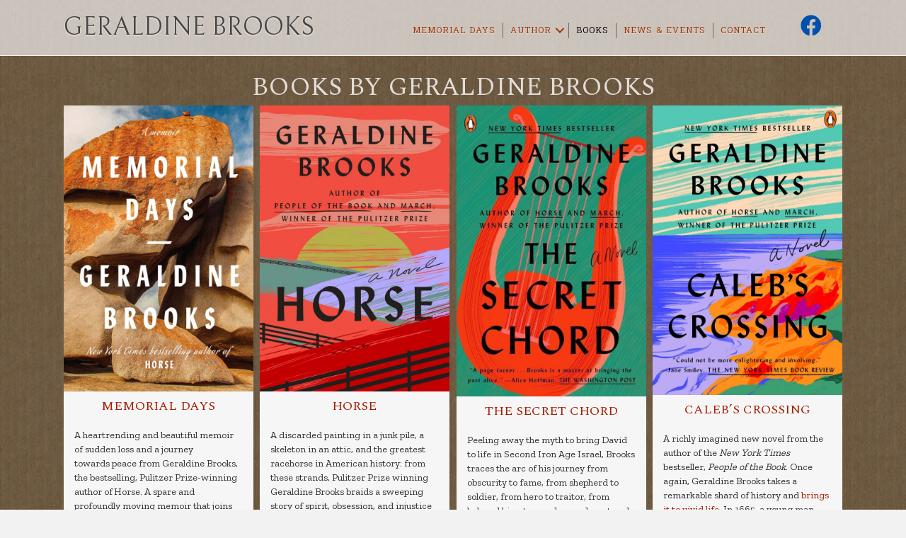

--- FILE ---
content_type: text/html; charset=UTF-8
request_url: https://geraldinebrooks.com/books-by-geraldine-brooks/
body_size: 13397
content:
<!DOCTYPE html>
<html lang="en-US">
<head>
<meta charset="UTF-8" />
<meta name='viewport' content='width=device-width, initial-scale=1.0' />
<meta http-equiv='X-UA-Compatible' content='IE=edge' />
<link rel="profile" href="https://gmpg.org/xfn/11" />
<meta name='robots' content='index, follow, max-image-preview:large, max-snippet:-1, max-video-preview:-1' />
	<style>img:is([sizes="auto" i], [sizes^="auto," i]) { contain-intrinsic-size: 3000px 1500px }</style>
	
	<!-- This site is optimized with the Yoast SEO plugin v26.5 - https://yoast.com/wordpress/plugins/seo/ -->
	<title>Books by Geraldine Brooks - Geraldine Brooks Official Author Website</title>
	<link rel="canonical" href="http://bookoutcreative.com/books-by-geraldine-brooks/" />
	<meta property="og:locale" content="en_US" />
	<meta property="og:type" content="article" />
	<meta property="og:title" content="Books by Geraldine Brooks - Geraldine Brooks Official Author Website" />
	<meta property="og:description" content="Horse A discarded painting in a junk pile, a skeleton in an attic, and the greatest racehorse in American history: from these strands, a Pulitzer Prize winner braids a sweeping story of spirit, obsession, and injustice across American history. Based on the remarkable true story of the record-breaking thoroughbred, Lexington, who became America&#8217;s greatest stud&hellip;" />
	<meta property="og:url" content="http://bookoutcreative.com/books-by-geraldine-brooks/" />
	<meta property="og:site_name" content="Geraldine Brooks Official Author Website" />
	<meta property="article:modified_time" content="2021-12-21T20:03:52+00:00" />
	<meta property="og:image" content="http://bookoutcreative.com/wp-content/uploads/2021/12/lr-Horse-US_HB2-670x1024.jpg" />
	<meta name="twitter:card" content="summary_large_image" />
	<script type="application/ld+json" class="yoast-schema-graph">{"@context":"https://schema.org","@graph":[{"@type":"WebPage","@id":"http://bookoutcreative.com/books-by-geraldine-brooks/","url":"http://bookoutcreative.com/books-by-geraldine-brooks/","name":"Books by Geraldine Brooks - Geraldine Brooks Official Author Website","isPartOf":{"@id":"https://geraldinebrooks.com/#website"},"primaryImageOfPage":{"@id":"http://bookoutcreative.com/books-by-geraldine-brooks/#primaryimage"},"image":{"@id":"http://bookoutcreative.com/books-by-geraldine-brooks/#primaryimage"},"thumbnailUrl":"https://geraldinebrooks.com/wp-content/uploads/2021/12/lr-Horse-US_HB2-670x1024.jpg","datePublished":"2021-12-18T00:45:13+00:00","dateModified":"2021-12-21T20:03:52+00:00","breadcrumb":{"@id":"http://bookoutcreative.com/books-by-geraldine-brooks/#breadcrumb"},"inLanguage":"en-US","potentialAction":[{"@type":"ReadAction","target":["http://bookoutcreative.com/books-by-geraldine-brooks/"]}]},{"@type":"ImageObject","inLanguage":"en-US","@id":"http://bookoutcreative.com/books-by-geraldine-brooks/#primaryimage","url":"https://geraldinebrooks.com/wp-content/uploads/2021/12/lr-Horse-US_HB2-670x1024.jpg","contentUrl":"https://geraldinebrooks.com/wp-content/uploads/2021/12/lr-Horse-US_HB2-670x1024.jpg"},{"@type":"BreadcrumbList","@id":"http://bookoutcreative.com/books-by-geraldine-brooks/#breadcrumb","itemListElement":[{"@type":"ListItem","position":1,"name":"Home","item":"https://geraldinebrooks.com/"},{"@type":"ListItem","position":2,"name":"Books by Geraldine Brooks"}]},{"@type":"WebSite","@id":"https://geraldinebrooks.com/#website","url":"https://geraldinebrooks.com/","name":"Geraldine Brooks Official Author Website","description":"Pulitzer Prize-Winning author of  March, Caleb’s Crossing, People of the Book, The Secret Chord and Horse","publisher":{"@id":"https://geraldinebrooks.com/#/schema/person/20729ff1ca23f6af60186c2344925aa0"},"potentialAction":[{"@type":"SearchAction","target":{"@type":"EntryPoint","urlTemplate":"https://geraldinebrooks.com/?s={search_term_string}"},"query-input":{"@type":"PropertyValueSpecification","valueRequired":true,"valueName":"search_term_string"}}],"inLanguage":"en-US"},{"@type":["Person","Organization"],"@id":"https://geraldinebrooks.com/#/schema/person/20729ff1ca23f6af60186c2344925aa0","name":"kindesk4042","image":{"@type":"ImageObject","inLanguage":"en-US","@id":"https://geraldinebrooks.com/#/schema/person/image/","url":"https://geraldinebrooks.com/wp-content/uploads/2021/12/LR-TN_RBP-final-21-BAIRD_Brooks_065-copy.jpg","contentUrl":"https://geraldinebrooks.com/wp-content/uploads/2021/12/LR-TN_RBP-final-21-BAIRD_Brooks_065-copy.jpg","width":1120,"height":1120,"caption":"kindesk4042"},"logo":{"@id":"https://geraldinebrooks.com/#/schema/person/image/"},"sameAs":["http://bookoutcreative.com"]}]}</script>
	<!-- / Yoast SEO plugin. -->


<link rel='dns-prefetch' href='//fonts.googleapis.com' />
<link href='https://fonts.gstatic.com' crossorigin rel='preconnect' />
<link rel="alternate" type="application/rss+xml" title="Geraldine Brooks Official Author Website &raquo; Feed" href="https://geraldinebrooks.com/feed/" />
<link rel="preload" href="https://geraldinebrooks.com/wp-content/plugins/bb-plugin/fonts/fontawesome/5.15.4/webfonts/fa-regular-400.woff2" as="font" type="font/woff2" crossorigin="anonymous">
<link rel="preload" href="https://geraldinebrooks.com/wp-content/plugins/bb-plugin/fonts/fontawesome/5.15.4/webfonts/fa-solid-900.woff2" as="font" type="font/woff2" crossorigin="anonymous">
<link rel="preload" href="https://geraldinebrooks.com/wp-content/plugins/bb-plugin/fonts/fontawesome/5.15.4/webfonts/fa-brands-400.woff2" as="font" type="font/woff2" crossorigin="anonymous">
<script>
window._wpemojiSettings = {"baseUrl":"https:\/\/s.w.org\/images\/core\/emoji\/16.0.1\/72x72\/","ext":".png","svgUrl":"https:\/\/s.w.org\/images\/core\/emoji\/16.0.1\/svg\/","svgExt":".svg","source":{"concatemoji":"https:\/\/geraldinebrooks.com\/wp-includes\/js\/wp-emoji-release.min.js?ver=6.8.3"}};
/*! This file is auto-generated */
!function(s,n){var o,i,e;function c(e){try{var t={supportTests:e,timestamp:(new Date).valueOf()};sessionStorage.setItem(o,JSON.stringify(t))}catch(e){}}function p(e,t,n){e.clearRect(0,0,e.canvas.width,e.canvas.height),e.fillText(t,0,0);var t=new Uint32Array(e.getImageData(0,0,e.canvas.width,e.canvas.height).data),a=(e.clearRect(0,0,e.canvas.width,e.canvas.height),e.fillText(n,0,0),new Uint32Array(e.getImageData(0,0,e.canvas.width,e.canvas.height).data));return t.every(function(e,t){return e===a[t]})}function u(e,t){e.clearRect(0,0,e.canvas.width,e.canvas.height),e.fillText(t,0,0);for(var n=e.getImageData(16,16,1,1),a=0;a<n.data.length;a++)if(0!==n.data[a])return!1;return!0}function f(e,t,n,a){switch(t){case"flag":return n(e,"\ud83c\udff3\ufe0f\u200d\u26a7\ufe0f","\ud83c\udff3\ufe0f\u200b\u26a7\ufe0f")?!1:!n(e,"\ud83c\udde8\ud83c\uddf6","\ud83c\udde8\u200b\ud83c\uddf6")&&!n(e,"\ud83c\udff4\udb40\udc67\udb40\udc62\udb40\udc65\udb40\udc6e\udb40\udc67\udb40\udc7f","\ud83c\udff4\u200b\udb40\udc67\u200b\udb40\udc62\u200b\udb40\udc65\u200b\udb40\udc6e\u200b\udb40\udc67\u200b\udb40\udc7f");case"emoji":return!a(e,"\ud83e\udedf")}return!1}function g(e,t,n,a){var r="undefined"!=typeof WorkerGlobalScope&&self instanceof WorkerGlobalScope?new OffscreenCanvas(300,150):s.createElement("canvas"),o=r.getContext("2d",{willReadFrequently:!0}),i=(o.textBaseline="top",o.font="600 32px Arial",{});return e.forEach(function(e){i[e]=t(o,e,n,a)}),i}function t(e){var t=s.createElement("script");t.src=e,t.defer=!0,s.head.appendChild(t)}"undefined"!=typeof Promise&&(o="wpEmojiSettingsSupports",i=["flag","emoji"],n.supports={everything:!0,everythingExceptFlag:!0},e=new Promise(function(e){s.addEventListener("DOMContentLoaded",e,{once:!0})}),new Promise(function(t){var n=function(){try{var e=JSON.parse(sessionStorage.getItem(o));if("object"==typeof e&&"number"==typeof e.timestamp&&(new Date).valueOf()<e.timestamp+604800&&"object"==typeof e.supportTests)return e.supportTests}catch(e){}return null}();if(!n){if("undefined"!=typeof Worker&&"undefined"!=typeof OffscreenCanvas&&"undefined"!=typeof URL&&URL.createObjectURL&&"undefined"!=typeof Blob)try{var e="postMessage("+g.toString()+"("+[JSON.stringify(i),f.toString(),p.toString(),u.toString()].join(",")+"));",a=new Blob([e],{type:"text/javascript"}),r=new Worker(URL.createObjectURL(a),{name:"wpTestEmojiSupports"});return void(r.onmessage=function(e){c(n=e.data),r.terminate(),t(n)})}catch(e){}c(n=g(i,f,p,u))}t(n)}).then(function(e){for(var t in e)n.supports[t]=e[t],n.supports.everything=n.supports.everything&&n.supports[t],"flag"!==t&&(n.supports.everythingExceptFlag=n.supports.everythingExceptFlag&&n.supports[t]);n.supports.everythingExceptFlag=n.supports.everythingExceptFlag&&!n.supports.flag,n.DOMReady=!1,n.readyCallback=function(){n.DOMReady=!0}}).then(function(){return e}).then(function(){var e;n.supports.everything||(n.readyCallback(),(e=n.source||{}).concatemoji?t(e.concatemoji):e.wpemoji&&e.twemoji&&(t(e.twemoji),t(e.wpemoji)))}))}((window,document),window._wpemojiSettings);
</script>
<style id='wp-emoji-styles-inline-css'>

	img.wp-smiley, img.emoji {
		display: inline !important;
		border: none !important;
		box-shadow: none !important;
		height: 1em !important;
		width: 1em !important;
		margin: 0 0.07em !important;
		vertical-align: -0.1em !important;
		background: none !important;
		padding: 0 !important;
	}
</style>
<link rel='stylesheet' id='wp-block-library-css' href='https://geraldinebrooks.com/wp-includes/css/dist/block-library/style.min.css?ver=6.8.3' media='all' />
<style id='wp-block-library-theme-inline-css'>
.wp-block-audio :where(figcaption){color:#555;font-size:13px;text-align:center}.is-dark-theme .wp-block-audio :where(figcaption){color:#ffffffa6}.wp-block-audio{margin:0 0 1em}.wp-block-code{border:1px solid #ccc;border-radius:4px;font-family:Menlo,Consolas,monaco,monospace;padding:.8em 1em}.wp-block-embed :where(figcaption){color:#555;font-size:13px;text-align:center}.is-dark-theme .wp-block-embed :where(figcaption){color:#ffffffa6}.wp-block-embed{margin:0 0 1em}.blocks-gallery-caption{color:#555;font-size:13px;text-align:center}.is-dark-theme .blocks-gallery-caption{color:#ffffffa6}:root :where(.wp-block-image figcaption){color:#555;font-size:13px;text-align:center}.is-dark-theme :root :where(.wp-block-image figcaption){color:#ffffffa6}.wp-block-image{margin:0 0 1em}.wp-block-pullquote{border-bottom:4px solid;border-top:4px solid;color:currentColor;margin-bottom:1.75em}.wp-block-pullquote cite,.wp-block-pullquote footer,.wp-block-pullquote__citation{color:currentColor;font-size:.8125em;font-style:normal;text-transform:uppercase}.wp-block-quote{border-left:.25em solid;margin:0 0 1.75em;padding-left:1em}.wp-block-quote cite,.wp-block-quote footer{color:currentColor;font-size:.8125em;font-style:normal;position:relative}.wp-block-quote:where(.has-text-align-right){border-left:none;border-right:.25em solid;padding-left:0;padding-right:1em}.wp-block-quote:where(.has-text-align-center){border:none;padding-left:0}.wp-block-quote.is-large,.wp-block-quote.is-style-large,.wp-block-quote:where(.is-style-plain){border:none}.wp-block-search .wp-block-search__label{font-weight:700}.wp-block-search__button{border:1px solid #ccc;padding:.375em .625em}:where(.wp-block-group.has-background){padding:1.25em 2.375em}.wp-block-separator.has-css-opacity{opacity:.4}.wp-block-separator{border:none;border-bottom:2px solid;margin-left:auto;margin-right:auto}.wp-block-separator.has-alpha-channel-opacity{opacity:1}.wp-block-separator:not(.is-style-wide):not(.is-style-dots){width:100px}.wp-block-separator.has-background:not(.is-style-dots){border-bottom:none;height:1px}.wp-block-separator.has-background:not(.is-style-wide):not(.is-style-dots){height:2px}.wp-block-table{margin:0 0 1em}.wp-block-table td,.wp-block-table th{word-break:normal}.wp-block-table :where(figcaption){color:#555;font-size:13px;text-align:center}.is-dark-theme .wp-block-table :where(figcaption){color:#ffffffa6}.wp-block-video :where(figcaption){color:#555;font-size:13px;text-align:center}.is-dark-theme .wp-block-video :where(figcaption){color:#ffffffa6}.wp-block-video{margin:0 0 1em}:root :where(.wp-block-template-part.has-background){margin-bottom:0;margin-top:0;padding:1.25em 2.375em}
</style>
<style id='classic-theme-styles-inline-css'>
/*! This file is auto-generated */
.wp-block-button__link{color:#fff;background-color:#32373c;border-radius:9999px;box-shadow:none;text-decoration:none;padding:calc(.667em + 2px) calc(1.333em + 2px);font-size:1.125em}.wp-block-file__button{background:#32373c;color:#fff;text-decoration:none}
</style>
<style id='global-styles-inline-css'>
:root{--wp--preset--aspect-ratio--square: 1;--wp--preset--aspect-ratio--4-3: 4/3;--wp--preset--aspect-ratio--3-4: 3/4;--wp--preset--aspect-ratio--3-2: 3/2;--wp--preset--aspect-ratio--2-3: 2/3;--wp--preset--aspect-ratio--16-9: 16/9;--wp--preset--aspect-ratio--9-16: 9/16;--wp--preset--color--black: #000000;--wp--preset--color--cyan-bluish-gray: #abb8c3;--wp--preset--color--white: #ffffff;--wp--preset--color--pale-pink: #f78da7;--wp--preset--color--vivid-red: #cf2e2e;--wp--preset--color--luminous-vivid-orange: #ff6900;--wp--preset--color--luminous-vivid-amber: #fcb900;--wp--preset--color--light-green-cyan: #7bdcb5;--wp--preset--color--vivid-green-cyan: #00d084;--wp--preset--color--pale-cyan-blue: #8ed1fc;--wp--preset--color--vivid-cyan-blue: #0693e3;--wp--preset--color--vivid-purple: #9b51e0;--wp--preset--color--fl-heading-text: #a51b00;--wp--preset--color--fl-body-bg: #f2f2f2;--wp--preset--color--fl-body-text: #2d2d2d;--wp--preset--color--fl-accent: #a51b00;--wp--preset--color--fl-accent-hover: #2b7bb9;--wp--preset--color--fl-topbar-bg: #ffffff;--wp--preset--color--fl-topbar-text: #000000;--wp--preset--color--fl-topbar-link: #428bca;--wp--preset--color--fl-topbar-hover: #428bca;--wp--preset--color--fl-header-bg: #ffffff;--wp--preset--color--fl-header-text: #000000;--wp--preset--color--fl-header-link: #428bca;--wp--preset--color--fl-header-hover: #428bca;--wp--preset--color--fl-nav-bg: #ffffff;--wp--preset--color--fl-nav-link: #428bca;--wp--preset--color--fl-nav-hover: #428bca;--wp--preset--color--fl-content-bg: #ffffff;--wp--preset--color--fl-footer-widgets-bg: #ffffff;--wp--preset--color--fl-footer-widgets-text: #000000;--wp--preset--color--fl-footer-widgets-link: #428bca;--wp--preset--color--fl-footer-widgets-hover: #428bca;--wp--preset--color--fl-footer-bg: #ffffff;--wp--preset--color--fl-footer-text: #000000;--wp--preset--color--fl-footer-link: #428bca;--wp--preset--color--fl-footer-hover: #428bca;--wp--preset--gradient--vivid-cyan-blue-to-vivid-purple: linear-gradient(135deg,rgba(6,147,227,1) 0%,rgb(155,81,224) 100%);--wp--preset--gradient--light-green-cyan-to-vivid-green-cyan: linear-gradient(135deg,rgb(122,220,180) 0%,rgb(0,208,130) 100%);--wp--preset--gradient--luminous-vivid-amber-to-luminous-vivid-orange: linear-gradient(135deg,rgba(252,185,0,1) 0%,rgba(255,105,0,1) 100%);--wp--preset--gradient--luminous-vivid-orange-to-vivid-red: linear-gradient(135deg,rgba(255,105,0,1) 0%,rgb(207,46,46) 100%);--wp--preset--gradient--very-light-gray-to-cyan-bluish-gray: linear-gradient(135deg,rgb(238,238,238) 0%,rgb(169,184,195) 100%);--wp--preset--gradient--cool-to-warm-spectrum: linear-gradient(135deg,rgb(74,234,220) 0%,rgb(151,120,209) 20%,rgb(207,42,186) 40%,rgb(238,44,130) 60%,rgb(251,105,98) 80%,rgb(254,248,76) 100%);--wp--preset--gradient--blush-light-purple: linear-gradient(135deg,rgb(255,206,236) 0%,rgb(152,150,240) 100%);--wp--preset--gradient--blush-bordeaux: linear-gradient(135deg,rgb(254,205,165) 0%,rgb(254,45,45) 50%,rgb(107,0,62) 100%);--wp--preset--gradient--luminous-dusk: linear-gradient(135deg,rgb(255,203,112) 0%,rgb(199,81,192) 50%,rgb(65,88,208) 100%);--wp--preset--gradient--pale-ocean: linear-gradient(135deg,rgb(255,245,203) 0%,rgb(182,227,212) 50%,rgb(51,167,181) 100%);--wp--preset--gradient--electric-grass: linear-gradient(135deg,rgb(202,248,128) 0%,rgb(113,206,126) 100%);--wp--preset--gradient--midnight: linear-gradient(135deg,rgb(2,3,129) 0%,rgb(40,116,252) 100%);--wp--preset--font-size--small: 13px;--wp--preset--font-size--medium: 20px;--wp--preset--font-size--large: 36px;--wp--preset--font-size--x-large: 42px;--wp--preset--spacing--20: 0.44rem;--wp--preset--spacing--30: 0.67rem;--wp--preset--spacing--40: 1rem;--wp--preset--spacing--50: 1.5rem;--wp--preset--spacing--60: 2.25rem;--wp--preset--spacing--70: 3.38rem;--wp--preset--spacing--80: 5.06rem;--wp--preset--shadow--natural: 6px 6px 9px rgba(0, 0, 0, 0.2);--wp--preset--shadow--deep: 12px 12px 50px rgba(0, 0, 0, 0.4);--wp--preset--shadow--sharp: 6px 6px 0px rgba(0, 0, 0, 0.2);--wp--preset--shadow--outlined: 6px 6px 0px -3px rgba(255, 255, 255, 1), 6px 6px rgba(0, 0, 0, 1);--wp--preset--shadow--crisp: 6px 6px 0px rgba(0, 0, 0, 1);}:where(.is-layout-flex){gap: 0.5em;}:where(.is-layout-grid){gap: 0.5em;}body .is-layout-flex{display: flex;}.is-layout-flex{flex-wrap: wrap;align-items: center;}.is-layout-flex > :is(*, div){margin: 0;}body .is-layout-grid{display: grid;}.is-layout-grid > :is(*, div){margin: 0;}:where(.wp-block-columns.is-layout-flex){gap: 2em;}:where(.wp-block-columns.is-layout-grid){gap: 2em;}:where(.wp-block-post-template.is-layout-flex){gap: 1.25em;}:where(.wp-block-post-template.is-layout-grid){gap: 1.25em;}.has-black-color{color: var(--wp--preset--color--black) !important;}.has-cyan-bluish-gray-color{color: var(--wp--preset--color--cyan-bluish-gray) !important;}.has-white-color{color: var(--wp--preset--color--white) !important;}.has-pale-pink-color{color: var(--wp--preset--color--pale-pink) !important;}.has-vivid-red-color{color: var(--wp--preset--color--vivid-red) !important;}.has-luminous-vivid-orange-color{color: var(--wp--preset--color--luminous-vivid-orange) !important;}.has-luminous-vivid-amber-color{color: var(--wp--preset--color--luminous-vivid-amber) !important;}.has-light-green-cyan-color{color: var(--wp--preset--color--light-green-cyan) !important;}.has-vivid-green-cyan-color{color: var(--wp--preset--color--vivid-green-cyan) !important;}.has-pale-cyan-blue-color{color: var(--wp--preset--color--pale-cyan-blue) !important;}.has-vivid-cyan-blue-color{color: var(--wp--preset--color--vivid-cyan-blue) !important;}.has-vivid-purple-color{color: var(--wp--preset--color--vivid-purple) !important;}.has-black-background-color{background-color: var(--wp--preset--color--black) !important;}.has-cyan-bluish-gray-background-color{background-color: var(--wp--preset--color--cyan-bluish-gray) !important;}.has-white-background-color{background-color: var(--wp--preset--color--white) !important;}.has-pale-pink-background-color{background-color: var(--wp--preset--color--pale-pink) !important;}.has-vivid-red-background-color{background-color: var(--wp--preset--color--vivid-red) !important;}.has-luminous-vivid-orange-background-color{background-color: var(--wp--preset--color--luminous-vivid-orange) !important;}.has-luminous-vivid-amber-background-color{background-color: var(--wp--preset--color--luminous-vivid-amber) !important;}.has-light-green-cyan-background-color{background-color: var(--wp--preset--color--light-green-cyan) !important;}.has-vivid-green-cyan-background-color{background-color: var(--wp--preset--color--vivid-green-cyan) !important;}.has-pale-cyan-blue-background-color{background-color: var(--wp--preset--color--pale-cyan-blue) !important;}.has-vivid-cyan-blue-background-color{background-color: var(--wp--preset--color--vivid-cyan-blue) !important;}.has-vivid-purple-background-color{background-color: var(--wp--preset--color--vivid-purple) !important;}.has-black-border-color{border-color: var(--wp--preset--color--black) !important;}.has-cyan-bluish-gray-border-color{border-color: var(--wp--preset--color--cyan-bluish-gray) !important;}.has-white-border-color{border-color: var(--wp--preset--color--white) !important;}.has-pale-pink-border-color{border-color: var(--wp--preset--color--pale-pink) !important;}.has-vivid-red-border-color{border-color: var(--wp--preset--color--vivid-red) !important;}.has-luminous-vivid-orange-border-color{border-color: var(--wp--preset--color--luminous-vivid-orange) !important;}.has-luminous-vivid-amber-border-color{border-color: var(--wp--preset--color--luminous-vivid-amber) !important;}.has-light-green-cyan-border-color{border-color: var(--wp--preset--color--light-green-cyan) !important;}.has-vivid-green-cyan-border-color{border-color: var(--wp--preset--color--vivid-green-cyan) !important;}.has-pale-cyan-blue-border-color{border-color: var(--wp--preset--color--pale-cyan-blue) !important;}.has-vivid-cyan-blue-border-color{border-color: var(--wp--preset--color--vivid-cyan-blue) !important;}.has-vivid-purple-border-color{border-color: var(--wp--preset--color--vivid-purple) !important;}.has-vivid-cyan-blue-to-vivid-purple-gradient-background{background: var(--wp--preset--gradient--vivid-cyan-blue-to-vivid-purple) !important;}.has-light-green-cyan-to-vivid-green-cyan-gradient-background{background: var(--wp--preset--gradient--light-green-cyan-to-vivid-green-cyan) !important;}.has-luminous-vivid-amber-to-luminous-vivid-orange-gradient-background{background: var(--wp--preset--gradient--luminous-vivid-amber-to-luminous-vivid-orange) !important;}.has-luminous-vivid-orange-to-vivid-red-gradient-background{background: var(--wp--preset--gradient--luminous-vivid-orange-to-vivid-red) !important;}.has-very-light-gray-to-cyan-bluish-gray-gradient-background{background: var(--wp--preset--gradient--very-light-gray-to-cyan-bluish-gray) !important;}.has-cool-to-warm-spectrum-gradient-background{background: var(--wp--preset--gradient--cool-to-warm-spectrum) !important;}.has-blush-light-purple-gradient-background{background: var(--wp--preset--gradient--blush-light-purple) !important;}.has-blush-bordeaux-gradient-background{background: var(--wp--preset--gradient--blush-bordeaux) !important;}.has-luminous-dusk-gradient-background{background: var(--wp--preset--gradient--luminous-dusk) !important;}.has-pale-ocean-gradient-background{background: var(--wp--preset--gradient--pale-ocean) !important;}.has-electric-grass-gradient-background{background: var(--wp--preset--gradient--electric-grass) !important;}.has-midnight-gradient-background{background: var(--wp--preset--gradient--midnight) !important;}.has-small-font-size{font-size: var(--wp--preset--font-size--small) !important;}.has-medium-font-size{font-size: var(--wp--preset--font-size--medium) !important;}.has-large-font-size{font-size: var(--wp--preset--font-size--large) !important;}.has-x-large-font-size{font-size: var(--wp--preset--font-size--x-large) !important;}
:where(.wp-block-post-template.is-layout-flex){gap: 1.25em;}:where(.wp-block-post-template.is-layout-grid){gap: 1.25em;}
:where(.wp-block-columns.is-layout-flex){gap: 2em;}:where(.wp-block-columns.is-layout-grid){gap: 2em;}
:root :where(.wp-block-pullquote){font-size: 1.5em;line-height: 1.6;}
</style>
<link rel='stylesheet' id='font-awesome-5-css' href='https://geraldinebrooks.com/wp-content/plugins/bb-plugin/fonts/fontawesome/5.15.4/css/all.min.css?ver=2.9.4.1' media='all' />
<link rel='stylesheet' id='fl-builder-layout-679-css' href='https://geraldinebrooks.com/wp-content/uploads/bb-plugin/cache/679-layout.css?ver=358fd45de79e5a36ec5e800b27b4e4d7' media='all' />
<link rel='stylesheet' id='wp-components-css' href='https://geraldinebrooks.com/wp-includes/css/dist/components/style.min.css?ver=6.8.3' media='all' />
<link rel='stylesheet' id='godaddy-styles-css' href='https://geraldinebrooks.com/wp-content/mu-plugins/vendor/wpex/godaddy-launch/includes/Dependencies/GoDaddy/Styles/build/latest.css?ver=2.0.2' media='all' />
<link rel='stylesheet' id='fl-builder-layout-bundle-8129128d80a4d59794e19e3e8fc11d69-css' href='https://geraldinebrooks.com/wp-content/uploads/bb-plugin/cache/8129128d80a4d59794e19e3e8fc11d69-layout-bundle.css?ver=2.9.4.1-1.5.2.1-20251125200437' media='all' />
<link rel='stylesheet' id='jquery-magnificpopup-css' href='https://geraldinebrooks.com/wp-content/plugins/bb-plugin/css/jquery.magnificpopup.min.css?ver=2.9.4.1' media='all' />
<link rel='stylesheet' id='base-css' href='https://geraldinebrooks.com/wp-content/themes/bb-theme/css/base.min.css?ver=1.7.19.1' media='all' />
<link rel='stylesheet' id='fl-automator-skin-css' href='https://geraldinebrooks.com/wp-content/uploads/bb-theme/skin-6931b918b3503.css?ver=1.7.19.1' media='all' />
<link rel='stylesheet' id='fl-child-theme-css' href='https://geraldinebrooks.com/wp-content/themes/bb-theme-child/style.css?ver=6.8.3' media='all' />
<link rel='stylesheet' id='pp-animate-css' href='https://geraldinebrooks.com/wp-content/plugins/bbpowerpack/assets/css/animate.min.css?ver=3.5.1' media='all' />
<link rel='stylesheet' id='fl-builder-google-fonts-89ebdc961ae5b581e8367efa7617fdcd-css' href='//fonts.googleapis.com/css?family=Zilla+Slab%3A300%2C400%2C700%7CSpectral%3A400%7CBattambang%3A400%2C700%7CBellefair%3A400&#038;ver=6.8.3' media='all' />
<script src="https://geraldinebrooks.com/wp-includes/js/jquery/jquery.min.js?ver=3.7.1" id="jquery-core-js"></script>
<script src="https://geraldinebrooks.com/wp-includes/js/jquery/jquery-migrate.min.js?ver=3.4.1" id="jquery-migrate-js"></script>
<script src="https://geraldinebrooks.com/wp-content/plugins/bbpowerpack/assets/js/jquery.cookie.min.js?ver=1.4.1" id="jquery-cookie-js"></script>
<link rel="https://api.w.org/" href="https://geraldinebrooks.com/wp-json/" /><link rel="alternate" title="JSON" type="application/json" href="https://geraldinebrooks.com/wp-json/wp/v2/pages/679" /><link rel="EditURI" type="application/rsd+xml" title="RSD" href="https://geraldinebrooks.com/xmlrpc.php?rsd" />
<link rel='shortlink' href='https://geraldinebrooks.com/?p=679' />
<link rel="alternate" title="oEmbed (JSON)" type="application/json+oembed" href="https://geraldinebrooks.com/wp-json/oembed/1.0/embed?url=https%3A%2F%2Fgeraldinebrooks.com%2Fbooks-by-geraldine-brooks%2F" />
<link rel="alternate" title="oEmbed (XML)" type="text/xml+oembed" href="https://geraldinebrooks.com/wp-json/oembed/1.0/embed?url=https%3A%2F%2Fgeraldinebrooks.com%2Fbooks-by-geraldine-brooks%2F&#038;format=xml" />
		<script>
			var bb_powerpack = {
				search_term: '',
				version: '2.39.2',
				getAjaxUrl: function() { return atob( 'aHR0cHM6Ly9nZXJhbGRpbmVicm9va3MuY29tL3dwLWFkbWluL2FkbWluLWFqYXgucGhw' ); },
				callback: function() {}
			};
		</script>
		<link rel="icon" href="https://geraldinebrooks.com/wp-content/uploads/2025/06/cropped-geraldine-brooks-icon-32x32.png" sizes="32x32" />
<link rel="icon" href="https://geraldinebrooks.com/wp-content/uploads/2025/06/cropped-geraldine-brooks-icon-192x192.png" sizes="192x192" />
<link rel="apple-touch-icon" href="https://geraldinebrooks.com/wp-content/uploads/2025/06/cropped-geraldine-brooks-icon-180x180.png" />
<meta name="msapplication-TileImage" content="https://geraldinebrooks.com/wp-content/uploads/2025/06/cropped-geraldine-brooks-icon-270x270.png" />
		<style id="wp-custom-css">
			html {
  scroll-behavior: smooth;
}
.uabb-thumbnail-position-right .uabb-post-thumbnail, .uabb-thumbnail-position-left .uabb-post-thumbnail {width: 40%;

padding: 20px;
  outline: 1px solid rgba(255,245,217,0.5);;
  outline-offset: -21px;}
.uabb-thumbnail-position-right .uabb-blog-post-content, .uabb-thumbnail-position-left .uabb-blog-post-content
{width: 60%;}
.blocks-gallery-grid .blocks-gallery-item figcaption {
    color: #fff;
	text-transform: uppercase;
	font-weight: 600;
    text-align: center;
    font-size: .8em;
    background: linear-gradient(
0deg,rgba(0,0,0),rgba(0,0,0,.5) 80%,transparent);
}
p {
    margin: 0 0 18px;
}
.fl-node-1ta0qcyl875b .fl-post-feed-title {
	padding-bottom: 30px;}
hr {color: #ccc;}		</style>
		</head>
<body class="wp-singular page-template-default page page-id-679 wp-theme-bb-theme wp-child-theme-bb-theme-child fl-builder fl-builder-2-9-4-1 fl-themer-1-5-2-1-20251125200437 fl-theme-1-7-19-1 fl-no-js fl-theme-builder-singular fl-theme-builder-singular-gb-basic-posts fl-theme-builder-header fl-theme-builder-header-gb-header fl-theme-builder-footer fl-theme-builder-footer-gb-footer fl-framework-base fl-preset-default fl-full-width fl-search-active" itemscope="itemscope" itemtype="https://schema.org/WebPage">
<a aria-label="Skip to content" class="fl-screen-reader-text" href="#fl-main-content">Skip to content</a><div class="fl-page">
	<header class="fl-builder-content fl-builder-content-637 fl-builder-global-templates-locked" data-post-id="637" data-type="header" data-sticky="1" data-sticky-on="" data-sticky-breakpoint="medium" data-shrink="1" data-overlay="0" data-overlay-bg="transparent" data-shrink-image-height="50px" role="banner" itemscope="itemscope" itemtype="http://schema.org/WPHeader"><div class="fl-row fl-row-full-width fl-row-bg-photo fl-node-nyq1xwciagt3 fl-row-default-height fl-row-align-center" data-node="nyq1xwciagt3">
	<div class="fl-row-content-wrap">
		<div class="uabb-row-separator uabb-top-row-separator" >
</div>
						<div class="fl-row-content fl-row-fixed-width fl-node-content">
		
<div class="fl-col-group fl-node-29mfxvrb4ot8 fl-col-group-equal-height fl-col-group-align-center fl-col-group-custom-width" data-node="29mfxvrb4ot8">
			<div class="fl-col fl-node-p9tauwc2vr0m fl-col-bg-color fl-col-small fl-col-small-custom-width fl-animation fl-fade-down" data-node="p9tauwc2vr0m" data-animation-delay="0" data-animation-duration="1">
	<div class="fl-col-content fl-node-content"><div class="fl-module fl-module-heading fl-node-5yr6peh02usd" data-node="5yr6peh02usd">
	<div class="fl-module-content fl-node-content">
		<h1 class="fl-heading">
		<a
		href="https://geraldinebrooks.com"
		title="Geraldine Brooks"
		target="_self"
			>
		<span class="fl-heading-text">Geraldine Brooks</span>
		</a>
	</h1>
	</div>
</div>
</div>
</div>
			<div class="fl-col fl-node-7o4gdz8b9ux2 fl-col-bg-color fl-col-small-custom-width" data-node="7o4gdz8b9ux2">
	<div class="fl-col-content fl-node-content"><div class="fl-module fl-module-menu fl-node-ls3bzfy8ru4e" data-node="ls3bzfy8ru4e">
	<div class="fl-module-content fl-node-content">
		<div class="fl-menu fl-menu-responsive-toggle-mobile">
	<button class="fl-menu-mobile-toggle hamburger" aria-label="Menu"><span class="fl-menu-icon svg-container"><svg version="1.1" class="hamburger-menu" xmlns="http://www.w3.org/2000/svg" xmlns:xlink="http://www.w3.org/1999/xlink" viewBox="0 0 512 512">
<rect class="fl-hamburger-menu-top" width="512" height="102"/>
<rect class="fl-hamburger-menu-middle" y="205" width="512" height="102"/>
<rect class="fl-hamburger-menu-bottom" y="410" width="512" height="102"/>
</svg>
</span></button>	<div class="fl-clear"></div>
	<nav aria-label="Menu" itemscope="itemscope" itemtype="https://schema.org/SiteNavigationElement"><ul id="menu-gb-main-menu" class="menu fl-menu-horizontal fl-toggle-arrows"><li id="menu-item-1349" class="menu-item menu-item-type-post_type menu-item-object-post"><a href="https://geraldinebrooks.com/memorial-days/">Memorial Days</a></li><li id="menu-item-636" class="menu-item menu-item-type-post_type menu-item-object-post menu-item-has-children fl-has-submenu"><div class="fl-has-submenu-container"><a href="https://geraldinebrooks.com/geraldine-brooks/">Author</a><span class="fl-menu-toggle"></span></div><ul class="sub-menu">	<li id="menu-item-1477" class="menu-item menu-item-type-post_type menu-item-object-post"><a href="https://geraldinebrooks.com/geraldine-brooks/">About Geraldine</a></li>	<li id="menu-item-1476" class="menu-item menu-item-type-post_type menu-item-object-post"><a href="https://geraldinebrooks.com/abc-documentary-on-geraldine-brooks/">ABC Documentary on Geraldine Brooks</a></li></ul></li><li id="menu-item-684" class="menu-item menu-item-type-post_type menu-item-object-page current-menu-item page_item page-item-679 current_page_item"><a href="https://geraldinebrooks.com/books-by-geraldine-brooks/">Books</a></li><li id="menu-item-1219" class="menu-item menu-item-type-taxonomy menu-item-object-category"><a href="https://geraldinebrooks.com/category/news/">News &#038; Events</a></li><li id="menu-item-787" class="menu-item menu-item-type-post_type menu-item-object-post"><a href="https://geraldinebrooks.com/contact/">Contact</a></li></ul></nav></div>
	</div>
</div>
</div>
</div>
			<div class="fl-col fl-node-76hqaf1bvyjm fl-col-bg-color fl-col-small" data-node="76hqaf1bvyjm">
	<div class="fl-col-content fl-node-content"><div class="fl-module fl-module-icon fl-node-gtbzecal48jp" data-node="gtbzecal48jp">
	<div class="fl-module-content fl-node-content">
		<div class="fl-icon-wrap">
	<span class="fl-icon">
								<a href="https://www.facebook.com/GeraldineBrooksAuthor" target="_blank" rel="noopener" >
							<i class="fab fa-facebook" aria-hidden="true"></i>
				<span class="sr-only">Geraldine's Facebook Page</span>
						</a>
			</span>
	</div>
	</div>
</div>
</div>
</div>
	</div>
		</div>
	</div>
</div>
</header><div class="uabb-js-breakpoint" style="display: none;"></div>	<div id="fl-main-content" class="fl-page-content" itemprop="mainContentOfPage" role="main">

		
<div class="fl-content-full container">
	<div class="row">
		<div class="fl-content col-md-12">
			<article class="fl-post post-679 page type-page status-publish hentry" id="fl-post-679" itemscope="itemscope" itemtype="https://schema.org/CreativeWork">

			<div class="fl-post-content clearfix" itemprop="text">
		<div class="fl-builder-content fl-builder-content-679 fl-builder-content-primary fl-builder-global-templates-locked" data-post-id="679"><div class="fl-row fl-row-full-width fl-row-bg-photo fl-node-s8drqv46jy1i fl-row-default-height fl-row-align-center" data-node="s8drqv46jy1i">
	<div class="fl-row-content-wrap">
		<div class="uabb-row-separator uabb-top-row-separator" >
</div>
						<div class="fl-row-content fl-row-fixed-width fl-node-content">
		
<div class="fl-col-group fl-node-gqs36dphyu0e" data-node="gqs36dphyu0e">
			<div class="fl-col fl-node-9cqzhag0kj64 fl-col-bg-color" data-node="9cqzhag0kj64">
	<div class="fl-col-content fl-node-content"><div class="fl-module fl-module-heading fl-node-w201b5ez89rt" data-node="w201b5ez89rt">
	<div class="fl-module-content fl-node-content">
		<h1 class="fl-heading">
		<span class="fl-heading-text">Books by Geraldine Brooks</span>
	</h1>
	</div>
</div>
<div class="fl-module fl-module-blog-posts fl-node-7jxpqoivfebl" data-node="7jxpqoivfebl">
	<div class="fl-module-content fl-node-content">
		<div class="uabb-module-content uabb-blog-posts  uabb-post-grid-4  uabb-blog-posts-masonary ">
		<div class="uabb-blog-posts-col-4 uabb-post-wrapper  uabb-blog-posts-masonary-item-7jxpqoivfebl   ">
				<div class="uabb-blog-posts-shadow clearfix">

			<div class="uabb-blog-post-inner-wrap uabb-thumbnail-position-top  uabb-empty-img">
			
			<div class="uabb-post-thumbnail  ">

														<a href="https://geraldinebrooks.com/memorial-days/" target="_self" title="Memorial Days">
				<img decoding="async" src="https://geraldinebrooks.com/wp-content/uploads/2024/08/memorial-days-geraldine-brooks-678x1024.jpg" alt="" />
				</a>

													</div>

							<div class="uabb-blog-post-content">
						<h3 class="uabb-post-heading uabb-blog-post-section">
				<a href="https://geraldinebrooks.com/memorial-days/" title="Memorial Days" class="">Memorial Days</a>			</h3>
								<div class="uabb-blog-posts-description uabb-blog-post-section uabb-text-editor">A heartrending and beautiful memoir of sudden loss and a journey towards peace from Geraldine Brooks, the bestselling, Pulitzer Prize-winning author of Horse.

A spare and profoundly moving memoir that joins the classics of the genre, Memorial Days is a portrait of a larger-than-life man and a timeless love between souls that exquisitely captures the joy, agony, and mystery of life.</div>
					<span class="uabb-read-more-text uabb-blog-post-section"><a href="https://geraldinebrooks.com/memorial-days/" title="Read More" target="_self" >Read More <span class="uabb-next-right-arrow">&#8594;</span></a></span>		</div>
						</div>
		</div>
	</div>
			<div class="uabb-blog-posts-col-4 uabb-post-wrapper  uabb-blog-posts-masonary-item-7jxpqoivfebl   ">
				<div class="uabb-blog-posts-shadow clearfix">

			<div class="uabb-blog-post-inner-wrap uabb-thumbnail-position-top  uabb-empty-img">
			
			<div class="uabb-post-thumbnail  ">

														<a href="https://geraldinebrooks.com/horse/" target="_self" title="Horse">
				<img decoding="async" src="https://geraldinebrooks.com/wp-content/uploads/2022/01/LR-Horse-cover-678x1024.jpg" alt="Horse by Geraldine Brooks" />
				</a>

													</div>

							<div class="uabb-blog-post-content">
						<h3 class="uabb-post-heading uabb-blog-post-section">
				<a href="https://geraldinebrooks.com/horse/" title="Horse" class="">Horse</a>			</h3>
								<div class="uabb-blog-posts-description uabb-blog-post-section uabb-text-editor">A discarded painting in a junk pile, a skeleton in an attic, and the greatest racehorse in American history: from these strands, Pulitzer Prize winning Geraldine Brooks braids a sweeping story of spirit, obsession, and injustice across American history.</div>
					<span class="uabb-read-more-text uabb-blog-post-section"><a href="https://geraldinebrooks.com/horse/" title="Read More" target="_self" >Read More <span class="uabb-next-right-arrow">&#8594;</span></a></span>		</div>
						</div>
		</div>
	</div>
			<div class="uabb-blog-posts-col-4 uabb-post-wrapper  uabb-blog-posts-masonary-item-7jxpqoivfebl   ">
				<div class="uabb-blog-posts-shadow clearfix">

			<div class="uabb-blog-post-inner-wrap uabb-thumbnail-position-top  uabb-empty-img">
			
			<div class="uabb-post-thumbnail  ">

														<a href="https://geraldinebrooks.com/the-secret-chord/" target="_self" title="The Secret Chord">
				<img decoding="async" src="https://geraldinebrooks.com/wp-content/uploads/2022/01/LR-Secret-Chord-cover-667x1024.jpg" alt="Secret Chord by Geraldine Brooks" />
				</a>

													</div>

							<div class="uabb-blog-post-content">
						<h3 class="uabb-post-heading uabb-blog-post-section">
				<a href="https://geraldinebrooks.com/the-secret-chord/" title="The Secret Chord" class="">The Secret Chord</a>			</h3>
								<div class="uabb-blog-posts-description uabb-blog-post-section uabb-text-editor">Peeling away the myth to bring David to life in Second Iron Age Israel, Brooks traces the arc of his journey from obscurity to fame, from shepherd to soldier, from hero to traitor, from beloved king to murderous despot and into his remorseful and diminished dotage.</div>
					<span class="uabb-read-more-text uabb-blog-post-section"><a href="https://geraldinebrooks.com/the-secret-chord/" title="Read More" target="_self" >Read More <span class="uabb-next-right-arrow">&#8594;</span></a></span>		</div>
						</div>
		</div>
	</div>
			<div class="uabb-blog-posts-col-4 uabb-post-wrapper  uabb-blog-posts-masonary-item-7jxpqoivfebl   ">
				<div class="uabb-blog-posts-shadow clearfix">

			<div class="uabb-blog-post-inner-wrap uabb-thumbnail-position-top  uabb-empty-img">
			
			<div class="uabb-post-thumbnail  ">

														<a href="https://geraldinebrooks.com/calebs-crossing/" target="_self" title="Caleb&#8217;s Crossing">
				<img decoding="async" src="https://geraldinebrooks.com/wp-content/uploads/2022/01/LR-CalebsCrossing-669x1024.jpg" alt="Caleb&#039;s Crossing by Geraldine Brooks" />
				</a>

													</div>

							<div class="uabb-blog-post-content">
						<h3 class="uabb-post-heading uabb-blog-post-section">
				<a href="https://geraldinebrooks.com/calebs-crossing/" title="Caleb&#8217;s Crossing" class="">Caleb&#8217;s Crossing</a>			</h3>
								<div class="uabb-blog-posts-description uabb-blog-post-section uabb-text-editor">A richly imagined new novel from the author of the <i>New York Times </i>bestseller, <i>People of the Book</i>. Once again, Geraldine Brooks takes a remarkable shard of history and <a href="https://geraldinebrooks.com/calebs-crossing/">brings it to vivid life</a>. In 1665, a young man from Martha's Vineyard became the first Native American to graduate from Harvard College. Upon this slender factual scaffold, Brooks has created a luminous tale of love and faith, magic and adventure.</div>
					<span class="uabb-read-more-text uabb-blog-post-section"><a href="https://geraldinebrooks.com/calebs-crossing/" title="Read More" target="_self" >Read More <span class="uabb-next-right-arrow">&#8594;</span></a></span>		</div>
						</div>
		</div>
	</div>
			<div class="uabb-blog-posts-col-4 uabb-post-wrapper  uabb-blog-posts-masonary-item-7jxpqoivfebl   ">
				<div class="uabb-blog-posts-shadow clearfix">

			<div class="uabb-blog-post-inner-wrap uabb-thumbnail-position-top  uabb-empty-img">
			
			<div class="uabb-post-thumbnail  ">

														<a href="https://geraldinebrooks.com/people-of-the-book/" target="_self" title="People of the Book">
				<img decoding="async" src="https://geraldinebrooks.com/wp-content/uploads/2022/01/LR-Peopleof_9780143114543_cvr_all_r2_front-669x1024.jpg" alt="People of the Book by Geraldine Brooks" />
				</a>

													</div>

							<div class="uabb-blog-post-content">
						<h3 class="uabb-post-heading uabb-blog-post-section">
				<a href="https://geraldinebrooks.com/people-of-the-book/" title="People of the Book" class="">People of the Book</a>			</h3>
								<div class="uabb-blog-posts-description uabb-blog-post-section uabb-text-editor">Inspired by a true story, People of the Book is at once a novel of sweeping historical grandeur and intimate emotional intensity, an ambitious, electrifying work by an acclaimed and beloved author.</div>
					<span class="uabb-read-more-text uabb-blog-post-section"><a href="https://geraldinebrooks.com/people-of-the-book/" title="Read More" target="_self" >Read More <span class="uabb-next-right-arrow">&#8594;</span></a></span>		</div>
						</div>
		</div>
	</div>
			<div class="uabb-blog-posts-col-4 uabb-post-wrapper  uabb-blog-posts-masonary-item-7jxpqoivfebl   ">
				<div class="uabb-blog-posts-shadow clearfix">

			<div class="uabb-blog-post-inner-wrap uabb-thumbnail-position-top  uabb-empty-img">
			
			<div class="uabb-post-thumbnail  ">

														<a href="https://geraldinebrooks.com/march/" target="_self" title="March">
				<img decoding="async" src="https://geraldinebrooks.com/wp-content/uploads/2022/01/LR-March_-9780143036661_cvr_all_r2_front-669x1024.jpg" alt="March by Geraldine Brooks" />
				</a>

													</div>

							<div class="uabb-blog-post-content">
						<h3 class="uabb-post-heading uabb-blog-post-section">
				<a href="https://geraldinebrooks.com/march/" title="March" class="">March</a>			</h3>
								<div class="uabb-blog-posts-description uabb-blog-post-section uabb-text-editor">From Louisa May Alcott's beloved classic Little Women, Geraldine Brooks has animated the character of the absent father, March, and crafted a story "filled with the ache of love and marriage and with the power of war upon the mind and heart of one unforgettable man" (Sue Monk Kidd). </div>
					<span class="uabb-read-more-text uabb-blog-post-section"><a href="https://geraldinebrooks.com/march/" title="Read More" target="_self" >Read More <span class="uabb-next-right-arrow">&#8594;</span></a></span>		</div>
						</div>
		</div>
	</div>
			<div class="uabb-blog-posts-col-4 uabb-post-wrapper  uabb-blog-posts-masonary-item-7jxpqoivfebl   ">
				<div class="uabb-blog-posts-shadow clearfix">

			<div class="uabb-blog-post-inner-wrap uabb-thumbnail-position-top  uabb-empty-img">
			
			<div class="uabb-post-thumbnail  ">

														<a href="https://geraldinebrooks.com/year-of-wonders/" target="_self" title="Year of Wonders">
				<img decoding="async" src="https://geraldinebrooks.com/wp-content/uploads/2022/01/LR-YearofWondersnew1i-669x1024.jpg" alt="Year of Wonders by Geraldine Brooks" />
				</a>

													</div>

							<div class="uabb-blog-post-content">
						<h3 class="uabb-post-heading uabb-blog-post-section">
				<a href="https://geraldinebrooks.com/year-of-wonders/" title="Year of Wonders" class="">Year of Wonders</a>			</h3>
								<div class="uabb-blog-posts-description uabb-blog-post-section uabb-text-editor">Inspired by the true story of Eyam, a village in the rugged hill country of England, Year of Wonders is a richly detailed evocation of a singular moment in history. Written with stunning emotional intelligence and introducing "an inspiring heroine" (The Wall Street Journal), Brooks blends love and learning, loss and renewal into a spellbinding and unforgettable read.</div>
					<span class="uabb-read-more-text uabb-blog-post-section"><a href="https://geraldinebrooks.com/year-of-wonders/" title="Read More" target="_self" >Read More <span class="uabb-next-right-arrow">&#8594;</span></a></span>		</div>
						</div>
		</div>
	</div>
			<div class="uabb-blog-posts-col-4 uabb-post-wrapper  uabb-blog-posts-masonary-item-7jxpqoivfebl   ">
				<div class="uabb-blog-posts-shadow clearfix">

			<div class="uabb-blog-post-inner-wrap uabb-thumbnail-position-top  uabb-empty-img">
			
			<div class="uabb-post-thumbnail  ">

														<a href="https://geraldinebrooks.com/nine-parts-of-desire/" target="_self" title="Nine Parts of Desire">
				<img decoding="async" src="https://geraldinebrooks.com/wp-content/uploads/2015/06/nine-parts-of-desire-brooks.jpg" alt="" />
				</a>

													</div>

							<div class="uabb-blog-post-content">
						<h3 class="uabb-post-heading uabb-blog-post-section">
				<a href="https://geraldinebrooks.com/nine-parts-of-desire/" title="Nine Parts of Desire" class="">Nine Parts of Desire</a>			</h3>
								<div class="uabb-blog-posts-description uabb-blog-post-section uabb-text-editor">As a prizewinning foreign correspondent for The Wall Street Journal, Geraldine Brooks spent six years covering the Middle East through wars, insurrections, and the volcanic upheaval of resurgent fundamentalism. Yet for her, headline events were only the backdrop to a less obvious but more enduring drama: the daily life of Muslim women.</div>
					<span class="uabb-read-more-text uabb-blog-post-section"><a href="https://geraldinebrooks.com/nine-parts-of-desire/" title="Read More" target="_self" >Read More <span class="uabb-next-right-arrow">&#8594;</span></a></span>		</div>
						</div>
		</div>
	</div>
			<div class="uabb-blog-posts-col-4 uabb-post-wrapper  uabb-blog-posts-masonary-item-7jxpqoivfebl   ">
				<div class="uabb-blog-posts-shadow clearfix">

			<div class="uabb-blog-post-inner-wrap uabb-thumbnail-position-top  uabb-empty-img">
			
			<div class="uabb-post-thumbnail  ">

														<a href="https://geraldinebrooks.com/foreign-correspondence/" target="_self" title="Foreign Correspondence">
				<img decoding="async" src="https://geraldinebrooks.com/wp-content/uploads/2015/06/foreign-correspondence-web.jpg" alt="" />
				</a>

													</div>

							<div class="uabb-blog-post-content">
						<h3 class="uabb-post-heading uabb-blog-post-section">
				<a href="https://geraldinebrooks.com/foreign-correspondence/" title="Foreign Correspondence" class="">Foreign Correspondence</a>			</h3>
								<div class="uabb-blog-posts-description uabb-blog-post-section uabb-text-editor">From adolescent pen pal in the suburbs of Australia to prize-winning foreign correspondent, Geraldine Brooks presents an intimate and captivating memoir.  Born on Bland Street in a working-class neighborhood of Sydney, Australia, Geraldine Brooks longs to discover the vivid place where history happens and culture comes from. </div>
					<span class="uabb-read-more-text uabb-blog-post-section"><a href="https://geraldinebrooks.com/foreign-correspondence/" title="Read More" target="_self" >Read More <span class="uabb-next-right-arrow">&#8594;</span></a></span>		</div>
						</div>
		</div>
	</div>
			<div class="uabb-blog-posts-col-4 uabb-post-wrapper  uabb-blog-posts-masonary-item-7jxpqoivfebl   ">
				<div class="uabb-blog-posts-shadow clearfix">

			<div class="uabb-blog-post-inner-wrap uabb-thumbnail-position-top  uabb-empty-img">
			
			<div class="uabb-post-thumbnail  ">

														<a href="https://geraldinebrooks.com/non-fiction/" target="_self" title="Non-Fiction">
				<img decoding="async" src="https://geraldinebrooks.com/wp-content/uploads/2015/07/books-covers.jpg" alt="Non-Fiction by Geraldine Brooks" />
				</a>

													</div>

							<div class="uabb-blog-post-content">
						<h3 class="uabb-post-heading uabb-blog-post-section">
				<a href="https://geraldinebrooks.com/non-fiction/" title="Non-Fiction" class="">Non-Fiction</a>			</h3>
								<div class="uabb-blog-posts-description uabb-blog-post-section uabb-text-editor"><b>Geraldine Brooks</b> is the author of three works of non-fiction. Her first book, <i><a href="https://geraldinebrooks.com/nine-parts-of-desire/">Nine Parts of Desire</a></i>, is a rich and riveting account of her six years living among the women of the Muslim mideast. <i><a href="https://geraldinebrooks.com/foreign-correspondence/">Foreign Correspondence</a> </i> is a memoir of an Australian childhood enriched by penpals from around the globe, and her adult quest to find them.<i> <a href="https://geraldinebrooks.com/the-idea-of-home-boyer-lectures-2011/">The Idea of Home:Boyer Lectures 2011</a></i><a href="https://geraldinebrooks.com/the-idea-of-home-boyer-lectures-2011/"> </a> is a series of four lectures distilling her experiences as an environmentalist, foreign correspondent and novelist.</div>
					<span class="uabb-read-more-text uabb-blog-post-section"><a href="https://geraldinebrooks.com/non-fiction/" title="Read More" target="_self" >Read More <span class="uabb-next-right-arrow">&#8594;</span></a></span>		</div>
						</div>
		</div>
	</div>
			<div class="uabb-blog-posts-col-4 uabb-post-wrapper  uabb-blog-posts-masonary-item-7jxpqoivfebl   ">
				<div class="uabb-blog-posts-shadow clearfix">

			<div class="uabb-blog-post-inner-wrap uabb-thumbnail-position-top  uabb-empty-img">
			
			<div class="uabb-post-thumbnail  ">

														<a href="https://geraldinebrooks.com/the-idea-of-home-boyer-lectures-2011/" target="_self" title="The Idea of Home: Boyer Lectures">
				<img decoding="async" src="https://geraldinebrooks.com/wp-content/uploads/2015/07/the-idea-of-home-web.jpg" alt="The Idea of Home" />
				</a>

													</div>

							<div class="uabb-blog-post-content">
						<h3 class="uabb-post-heading uabb-blog-post-section">
				<a href="https://geraldinebrooks.com/the-idea-of-home-boyer-lectures-2011/" title="The Idea of Home: Boyer Lectures" class="">The Idea of Home: Boyer Lectures</a>			</h3>
								<div class="uabb-blog-posts-description uabb-blog-post-section uabb-text-editor">Each year since 1959, Australia's national broadcaster invites a prominent Australian to reflect on major issues in a series of radio talks. In her series of four lectures, published by ABC Books,  Geraldine Brooks considers the layered meanings of "home."</div>
					<span class="uabb-read-more-text uabb-blog-post-section"><a href="https://geraldinebrooks.com/the-idea-of-home-boyer-lectures-2011/" title="Read More" target="_self" >Read More <span class="uabb-next-right-arrow">&#8594;</span></a></span>		</div>
						</div>
		</div>
	</div>
		
</div>
	</div>
</div>
</div>
</div>
	</div>
		</div>
	</div>
</div>
</div><div class="uabb-js-breakpoint" style="display: none;"></div>	</div><!-- .fl-post-content -->
	
</article>

<!-- .fl-post -->
		</div>
	</div>
</div>


	</div><!-- .fl-page-content -->
	<footer class="fl-builder-content fl-builder-content-769 fl-builder-global-templates-locked" data-post-id="769" data-type="footer" itemscope="itemscope" itemtype="http://schema.org/WPFooter"><div class="fl-row fl-row-full-width fl-row-bg-photo fl-node-jn5edlfxgy0i fl-row-default-height fl-row-align-center fl-row-bg-overlay" data-node="jn5edlfxgy0i">
	<div class="fl-row-content-wrap">
		<div class="uabb-row-separator uabb-top-row-separator" >
</div>
						<div class="fl-row-content fl-row-fixed-width fl-node-content">
		
<div class="fl-col-group fl-node-9sr2dnz47iec" data-node="9sr2dnz47iec">
			<div class="fl-col fl-node-byiuxohzw236 fl-col-bg-color" data-node="byiuxohzw236">
	<div class="fl-col-content fl-node-content"><div class="fl-module fl-module-blog-posts fl-node-koaf8sqrz52y" data-node="koaf8sqrz52y">
	<div class="fl-module-content fl-node-content">
		<div class="uabb-module-content uabb-blog-posts uabb-blog-posts-carousel uabb-post-grid-6 ">
		<div class="uabb-blog-posts-col-6 uabb-post-wrapper   ">
				<div class="uabb-blog-posts-shadow clearfix">

			<div class="uabb-blog-post-inner-wrap uabb-thumbnail-position-top  uabb-empty-img">
			
			<div class="uabb-post-thumbnail  ">

														<a href="https://geraldinebrooks.com/memorial-days/" target="_self" title="Memorial Days">
				<img decoding="async" src="https://geraldinebrooks.com/wp-content/uploads/2024/08/memorial-days-geraldine-brooks-199x300.jpg" alt="" />
				</a>

													</div>

								</div>
		</div>
	</div>
			<div class="uabb-blog-posts-col-6 uabb-post-wrapper   ">
				<div class="uabb-blog-posts-shadow clearfix">

			<div class="uabb-blog-post-inner-wrap uabb-thumbnail-position-top  uabb-empty-img">
			
			<div class="uabb-post-thumbnail  ">

														<a href="https://geraldinebrooks.com/horse/" target="_self" title="Horse">
				<img decoding="async" src="https://geraldinebrooks.com/wp-content/uploads/2022/01/LR-Horse-cover-199x300.jpg" alt="Horse by Geraldine Brooks" />
				</a>

													</div>

								</div>
		</div>
	</div>
			<div class="uabb-blog-posts-col-6 uabb-post-wrapper   ">
				<div class="uabb-blog-posts-shadow clearfix">

			<div class="uabb-blog-post-inner-wrap uabb-thumbnail-position-top  uabb-empty-img">
			
			<div class="uabb-post-thumbnail  ">

														<a href="https://geraldinebrooks.com/the-secret-chord/" target="_self" title="The Secret Chord">
				<img decoding="async" src="https://geraldinebrooks.com/wp-content/uploads/2022/01/LR-Secret-Chord-cover-195x300.jpg" alt="Secret Chord by Geraldine Brooks" />
				</a>

													</div>

								</div>
		</div>
	</div>
			<div class="uabb-blog-posts-col-6 uabb-post-wrapper   ">
				<div class="uabb-blog-posts-shadow clearfix">

			<div class="uabb-blog-post-inner-wrap uabb-thumbnail-position-top  uabb-empty-img">
			
			<div class="uabb-post-thumbnail  ">

														<a href="https://geraldinebrooks.com/calebs-crossing/" target="_self" title="Caleb&#8217;s Crossing">
				<img decoding="async" src="https://geraldinebrooks.com/wp-content/uploads/2022/01/LR-CalebsCrossing-196x300.jpg" alt="Caleb&#039;s Crossing by Geraldine Brooks" />
				</a>

													</div>

								</div>
		</div>
	</div>
			<div class="uabb-blog-posts-col-6 uabb-post-wrapper   ">
				<div class="uabb-blog-posts-shadow clearfix">

			<div class="uabb-blog-post-inner-wrap uabb-thumbnail-position-top  uabb-empty-img">
			
			<div class="uabb-post-thumbnail  ">

														<a href="https://geraldinebrooks.com/people-of-the-book/" target="_self" title="People of the Book">
				<img decoding="async" src="https://geraldinebrooks.com/wp-content/uploads/2022/01/LR-Peopleof_9780143114543_cvr_all_r2_front-196x300.jpg" alt="People of the Book by Geraldine Brooks" />
				</a>

													</div>

								</div>
		</div>
	</div>
			<div class="uabb-blog-posts-col-6 uabb-post-wrapper   ">
				<div class="uabb-blog-posts-shadow clearfix">

			<div class="uabb-blog-post-inner-wrap uabb-thumbnail-position-top  uabb-empty-img">
			
			<div class="uabb-post-thumbnail  ">

														<a href="https://geraldinebrooks.com/march/" target="_self" title="March">
				<img decoding="async" src="https://geraldinebrooks.com/wp-content/uploads/2022/01/LR-March_-9780143036661_cvr_all_r2_front-196x300.jpg" alt="March by Geraldine Brooks" />
				</a>

													</div>

								</div>
		</div>
	</div>
			<div class="uabb-blog-posts-col-6 uabb-post-wrapper   ">
				<div class="uabb-blog-posts-shadow clearfix">

			<div class="uabb-blog-post-inner-wrap uabb-thumbnail-position-top  uabb-empty-img">
			
			<div class="uabb-post-thumbnail  ">

														<a href="https://geraldinebrooks.com/year-of-wonders/" target="_self" title="Year of Wonders">
				<img decoding="async" src="https://geraldinebrooks.com/wp-content/uploads/2022/01/LR-YearofWondersnew1i-196x300.jpg" alt="Year of Wonders by Geraldine Brooks" />
				</a>

													</div>

								</div>
		</div>
	</div>
			<div class="uabb-blog-posts-col-6 uabb-post-wrapper   ">
				<div class="uabb-blog-posts-shadow clearfix">

			<div class="uabb-blog-post-inner-wrap uabb-thumbnail-position-top  uabb-empty-img">
			
			<div class="uabb-post-thumbnail  ">

														<a href="https://geraldinebrooks.com/nine-parts-of-desire/" target="_self" title="Nine Parts of Desire">
				<img decoding="async" src="https://geraldinebrooks.com/wp-content/uploads/2015/06/nine-parts-of-desire-brooks-196x300.jpg" alt="" />
				</a>

													</div>

								</div>
		</div>
	</div>
			<div class="uabb-blog-posts-col-6 uabb-post-wrapper   ">
				<div class="uabb-blog-posts-shadow clearfix">

			<div class="uabb-blog-post-inner-wrap uabb-thumbnail-position-top  uabb-empty-img">
			
			<div class="uabb-post-thumbnail  ">

														<a href="https://geraldinebrooks.com/foreign-correspondence/" target="_self" title="Foreign Correspondence">
				<img decoding="async" src="https://geraldinebrooks.com/wp-content/uploads/2015/06/foreign-correspondence-web-196x300.jpg" alt="" />
				</a>

													</div>

								</div>
		</div>
	</div>
			<div class="uabb-blog-posts-col-6 uabb-post-wrapper   ">
				<div class="uabb-blog-posts-shadow clearfix">

			<div class="uabb-blog-post-inner-wrap uabb-thumbnail-position-top  uabb-empty-img">
			
			<div class="uabb-post-thumbnail  ">

														<a href="https://geraldinebrooks.com/non-fiction/" target="_self" title="Non-Fiction">
				<img decoding="async" src="https://geraldinebrooks.com/wp-content/uploads/2015/07/books-covers-196x300.jpg" alt="Non-Fiction by Geraldine Brooks" />
				</a>

													</div>

								</div>
		</div>
	</div>
			<div class="uabb-blog-posts-col-6 uabb-post-wrapper   ">
				<div class="uabb-blog-posts-shadow clearfix">

			<div class="uabb-blog-post-inner-wrap uabb-thumbnail-position-top  uabb-empty-img">
			
			<div class="uabb-post-thumbnail  ">

														<a href="https://geraldinebrooks.com/the-idea-of-home-boyer-lectures-2011/" target="_self" title="The Idea of Home: Boyer Lectures">
				<img decoding="async" src="https://geraldinebrooks.com/wp-content/uploads/2015/07/the-idea-of-home-web-196x300.jpg" alt="The Idea of Home" />
				</a>

													</div>

								</div>
		</div>
	</div>
		
</div>
	</div>
</div>
<div class="fl-module fl-module-button fl-node-gnlq3wmjo197 fl-animation fl-fade-up" data-node="gnlq3wmjo197" data-animation-delay="0" data-animation-duration="1">
	<div class="fl-module-content fl-node-content">
		<div class="fl-button-wrap fl-button-width-auto fl-button-center fl-button-has-icon">
			<a href="https://geraldinebrooks.com/memorial-days-book-tour-dates/" target="_self" class="fl-button">
					<i class="fl-button-icon fl-button-icon-before fas fa-book-reader" aria-hidden="true"></i>
						<span class="fl-button-text">Book Tour Dates Announced!</span>
					</a>
</div>
	</div>
</div>
<style>.fl-node-gnlq3wmjo197.fl-animation:not(.fl-animated){opacity:0}</style></div>
</div>
	</div>
		</div>
	</div>
</div>
<div class="fl-row fl-row-full-width fl-row-bg-photo fl-node-voqyrn1a7p4c fl-row-default-height fl-row-align-center fl-row-bg-overlay" data-node="voqyrn1a7p4c">
	<div class="fl-row-content-wrap">
		<div class="uabb-row-separator uabb-top-row-separator" >
</div>
						<div class="fl-row-content fl-row-fixed-width fl-node-content">
		
<div class="fl-col-group fl-node-z3yo1prfhda7" data-node="z3yo1prfhda7">
			<div class="fl-col fl-node-hld8fjp72rwt fl-col-bg-color" data-node="hld8fjp72rwt">
	<div class="fl-col-content fl-node-content"><div class="fl-module fl-module-rich-text fl-node-258fdkg071ny" data-node="258fdkg071ny">
	<div class="fl-module-content fl-node-content">
		<div class="fl-rich-text">
	<p style="text-align: center;">© 2022 Geraldine Brooks Official Author Website. All Rights Reserved.</p>
<p style="text-align: center;">Web design by<a href="https://adriankinloch.net" target="_blank" rel="noopener"> Adrian Kinloch</a>.</p>
<p>&nbsp;</p>
</div>
	</div>
</div>
</div>
</div>
	</div>
		</div>
	</div>
</div>
</footer><div class="uabb-js-breakpoint" style="display: none;"></div>	</div><!-- .fl-page -->
<script type="speculationrules">
{"prefetch":[{"source":"document","where":{"and":[{"href_matches":"\/*"},{"not":{"href_matches":["\/wp-*.php","\/wp-admin\/*","\/wp-content\/uploads\/*","\/wp-content\/*","\/wp-content\/plugins\/*","\/wp-content\/themes\/bb-theme-child\/*","\/wp-content\/themes\/bb-theme\/*","\/*\\?(.+)"]}},{"not":{"selector_matches":"a[rel~=\"nofollow\"]"}},{"not":{"selector_matches":".no-prefetch, .no-prefetch a"}}]},"eagerness":"conservative"}]}
</script>
<link rel='stylesheet' id='fl-builder-google-fonts-2465ff4d29937f40cf84b13230204508-css' href='//fonts.googleapis.com/css?family=Zilla+Slab%3A300%2C400%2C700%7CSpectral%3A400%7CBattambang%3A700%2C400%7CBellefair%3A400&#038;ver=6.8.3' media='all' />
<script src="https://geraldinebrooks.com/wp-content/plugins/bb-plugin/js/jquery.imagesloaded.min.js?ver=2.9.4.1" id="imagesloaded-js"></script>
<script src="https://geraldinebrooks.com/wp-content/plugins/bb-plugin/js/jquery.mosaicflow.min.js?ver=2.9.4.1" id="jquery-mosaicflow-js"></script>
<script src="https://geraldinebrooks.com/wp-content/plugins/bb-ultimate-addon/assets/js/global-scripts/jquery-masonary.js?ver=6.8.3" id="isotope-js"></script>
<script src="https://geraldinebrooks.com/wp-content/uploads/bb-plugin/cache/679-layout.js?ver=d7635bd5a458c1e8e73f3c8f18796983" id="fl-builder-layout-679-js"></script>
<script src="https://geraldinebrooks.com/wp-content/plugins/coblocks/dist/js/coblocks-animation.js?ver=3.1.16" id="coblocks-animation-js"></script>
<script src="https://geraldinebrooks.com/wp-content/plugins/coblocks/dist/js/vendors/tiny-swiper.js?ver=3.1.16" id="coblocks-tiny-swiper-js"></script>
<script id="coblocks-tinyswiper-initializer-js-extra">
var coblocksTinyswiper = {"carouselPrevButtonAriaLabel":"Previous","carouselNextButtonAriaLabel":"Next","sliderImageAriaLabel":"Image"};
</script>
<script src="https://geraldinebrooks.com/wp-content/plugins/coblocks/dist/js/coblocks-tinyswiper-initializer.js?ver=3.1.16" id="coblocks-tinyswiper-initializer-js"></script>
<script src="https://geraldinebrooks.com/wp-content/plugins/bb-plugin/js/jquery.ba-throttle-debounce.min.js?ver=2.9.4.1" id="jquery-throttle-js"></script>
<script src="https://geraldinebrooks.com/wp-content/plugins/bb-plugin/js/jquery.waypoints.min.js?ver=2.9.4.1" id="jquery-waypoints-js"></script>
<script src="https://geraldinebrooks.com/wp-content/plugins/bb-plugin/js/jquery.fitvids.min.js?ver=1.2" id="jquery-fitvids-js"></script>
<script src="https://geraldinebrooks.com/wp-content/plugins/bb-ultimate-addon/assets/js/global-scripts/jquery-carousel.js?ver=6.8.3" id="carousel-js"></script>
<script src="https://geraldinebrooks.com/wp-content/uploads/bb-plugin/cache/b72f47ad3692e306ec0601467292b8c5-layout-bundle.js?ver=2.9.4.1-1.5.2.1-20251125200437" id="fl-builder-layout-bundle-b72f47ad3692e306ec0601467292b8c5-js"></script>
<script src="https://geraldinebrooks.com/wp-content/plugins/bb-plugin/js/jquery.magnificpopup.min.js?ver=2.9.4.1" id="jquery-magnificpopup-js"></script>
<script id="fl-automator-js-extra">
var themeopts = {"medium_breakpoint":"992","mobile_breakpoint":"768","lightbox":"enabled","scrollTopPosition":"800"};
</script>
<script src="https://geraldinebrooks.com/wp-content/themes/bb-theme/js/theme.min.js?ver=1.7.19.1" id="fl-automator-js"></script>
		<script>'undefined'=== typeof _trfq || (window._trfq = []);'undefined'=== typeof _trfd && (window._trfd=[]),
                _trfd.push({'tccl.baseHost':'secureserver.net'}),
                _trfd.push({'ap':'wpaas'},
                    {'server':'e4b8fc1c-b69c-0b48-697e-2a1784905e95.secureserver.net'},
                    {'pod':'A2NLWPPOD08'},
                    {'storage':'a2cephmah003pod08_data13'},                     {'xid':'44540757'},
                    {'wp':'6.8.3'},
                    {'php':'8.2.26'},
                    {'loggedin':'0'},
                    {'cdn':'1'},
                    {'builder':'beaver-builder'},
                    {'theme':'bb-theme'},
                    {'wds':'0'},
                    {'wp_alloptions_count':'261'},
                    {'wp_alloptions_bytes':'81904'},
                    {'gdl_coming_soon_page':'0'}
                                    );
            var trafficScript = document.createElement('script'); trafficScript.src = 'https://img1.wsimg.com/signals/js/clients/scc-c2/scc-c2.min.js'; window.document.head.appendChild(trafficScript);</script>
		<script>window.addEventListener('click', function (elem) { var _elem$target, _elem$target$dataset, _window, _window$_trfq; return (elem === null || elem === void 0 ? void 0 : (_elem$target = elem.target) === null || _elem$target === void 0 ? void 0 : (_elem$target$dataset = _elem$target.dataset) === null || _elem$target$dataset === void 0 ? void 0 : _elem$target$dataset.eid) && ((_window = window) === null || _window === void 0 ? void 0 : (_window$_trfq = _window._trfq) === null || _window$_trfq === void 0 ? void 0 : _window$_trfq.push(["cmdLogEvent", "click", elem.target.dataset.eid]));});</script>
		<script src='https://img1.wsimg.com/traffic-assets/js/tccl-tti.min.js' onload="window.tti.calculateTTI()"></script>
		</body>
</html>


--- FILE ---
content_type: text/css
request_url: https://geraldinebrooks.com/wp-content/uploads/bb-plugin/cache/8129128d80a4d59794e19e3e8fc11d69-layout-bundle.css?ver=2.9.4.1-1.5.2.1-20251125200437
body_size: 25280
content:
.fl-node-4tes2hcxufl8 > .fl-row-content-wrap {background-image: url(https://geraldinebrooks.com/wp-content/uploads/2015/06/gb15-bgnd-canv-1.jpg);background-repeat: repeat;background-position: center center;background-attachment: scroll;background-size: auto;border-top-width: 1px;border-right-width: 0px;border-bottom-width: 1px;border-left-width: 0px;}.fl-node-4tes2hcxufl8 .fl-row-content {max-width: 860px;} .fl-node-4tes2hcxufl8 > .fl-row-content-wrap {padding-top:0px;padding-right:10px;padding-bottom:20px;padding-left:10px;}.fl-builder-content .fl-node-9y8o7b16rt2d a {color: #a51b00;}.fl-builder-content .fl-node-9y8o7b16rt2d a:hover {color: rgba(109,29,0,0.75);}.fl-node-9y8o7b16rt2d {width: 100%;}.fl-node-9y8o7b16rt2d > .fl-col-content {background-color: rgba(255,255,255,0.8);background-image: url(https://geraldinebrooks.com/wp-content/uploads/2015/06/secret_chord_bgnd-right4.png);background-repeat: repeat-y;background-position: right bottom;background-attachment: scroll;background-size: auto;border-style: solid;border-width: 0;background-clip: border-box;border-color: rgba(53,16,0,0.75);border-top-width: 0px;border-right-width: 1px;border-bottom-width: 1px;border-left-width: 1px;border-bottom-left-radius: 5px;border-bottom-right-radius: 5px;}.fl-node-9y8o7b16rt2d > .fl-col-content:after {background-image: linear-gradient(180deg, rgba(53,16,0,0.3) 0%, rgba(255,255,255,0) 1%);} .fl-node-9y8o7b16rt2d > .fl-col-content {margin-top:0px;margin-right:0px;margin-bottom:0px;margin-left:0px;} .fl-node-9y8o7b16rt2d > .fl-col-content {padding-top:20px;padding-right:20px;padding-bottom:20px;padding-left:20px;}.fl-node-x35qrwhngkz1 {width: 50%;}.fl-node-spcg09zo7i34 {width: 40%;}.fl-node-kdzq4aelph2v {width: 50%;}.fl-node-1bspj8vro0xg {width: 16%;}.fl-node-e0ms7fhyp84c {width: 14%;}.fl-node-i29hf5mw6ktp {width: 30%;}.pp-photo-container .pp-photo-align-left {text-align: left;}.pp-photo-container .pp-photo-align-center {text-align: center;}.pp-photo-container .pp-photo-align-right {text-align: right;}.pp-photo {line-height: 0;position: relative;}.pp-photo-align-left {text-align: left;}.pp-photo-align-center {text-align: center;}.pp-photo-align-right {text-align: right;}.pp-photo-content {display: inline-block;line-height: 0;position: relative;max-width: 100%;}.pp-photo-content img {display: inline;max-width: 100%;}.fl-builder-content[data-shrink="1"] img.pp-photo-img:not([src$=".svg"]) {width: auto;height: auto;}.fl-builder-content[data-shrink="1"] .shrink-header-fix img.pp-photo-img:not([src$=".svg"]) {width: auto !important;}.pp-photo-crop-circle img {-webkit-border-radius: 100% !important;-moz-border-radius: 100% !important;border-radius: 100% !important;}.pp-photo-caption {font-size: 13px;line-height: 18px;overflow: hidden;text-overflow: ellipsis;white-space: normal;width: 100%;}.pp-photo-caption-below {padding-bottom: 20px;padding-top: 10px;}.pp-photo-align-center .pp-photo-caption-below {margin: 0 auto;}.pp-photo-caption-overlay {bottom: 0;color: #fff;left: 0;padding: 10px 15px;position: absolute;right: 0;transition:opacity 0.3s ease-in;}.pp-overlay-wrap .pp-overlay-bg {bottom: 0;content: '';left: 0;opacity: 0;position: absolute;right: 0;top: 0;transition: opacity .3s linear;}.pp-photo-caption-hover {left: 50%;opacity: 0;position: absolute;top: 50%;transform: translate(-50%, -50%);transition: opacity .3s linear;}.pp-photo-container .pp-photo-content:hover .pp-overlay-bg,.pp-photo-container .pp-photo-content:hover .pp-photo-caption-hover,.pp-photo-container .pp-photo-content.on-hover .pp-overlay-bg,.pp-photo-container .pp-photo-content.on-hover .pp-photo-caption-hover {opacity: 1;transition: opacity .3s linear;}.pp-photo-container a:focus {outline: none;}.pp-photo-container .pp-photo-content .pp-photo-content-inner {overflow: hidden;position: relative;}.pp-photo-content-inner img {transition-duration: 0.3s;}.pp-photo-rollover .pp-photo-content {display: inline-grid;grid-template-columns: 1fr;}.pp-photo-rollover .pp-photo-content-inner {grid-row-start: 1;grid-column-start: 1;opacity: 1;}.pp-photo-rollover .pp-photo-content.is-hover .pp-photo-content-inner:first-child,.pp-photo-rollover .pp-photo-content:not(.is-hover) .pp-photo-content-inner:last-of-type {opacity: 0;visibility: hidden;}.pp-photo-rollover .pp-overlay-bg,.pp-photo-rollover .pp-photo-caption-hover {display: none !important;}.fl-node-qy9xu6t4e1pr .pp-photo-container .pp-photo-content {}.fl-node-qy9xu6t4e1pr .pp-photo-container .pp-photo-content .pp-photo-content-inner {background-clip: border-box;transition: all 0.3s ease-in-out;}.fl-node-qy9xu6t4e1pr .pp-photo-container .pp-photo-content:hover .pp-photo-content-inner {}.fl-node-qy9xu6t4e1pr .pp-photo-container .pp-photo-content .pp-photo-content-inner a {display: block;text-decoration: none !important;}.fl-node-qy9xu6t4e1pr .pp-photo-container .pp-photo-content .pp-photo-content-inner img {border-color: #000000;border-width: 1px;border-style: none;border-top-left-radius: 3px;border-top-right-radius: 3px;border-bottom-left-radius: 3px;border-bottom-right-radius: 3px;}.fl-node-qy9xu6t4e1pr .pp-photo-caption {background-color: #dddddd;color: #000000;}.fl-node-qy9xu6t4e1pr .pp-overlay-wrap .pp-overlay-bg {background-color: #dddddd;border-top-left-radius: 3px;border-top-right-radius: 3px;border-bottom-left-radius: 3px;border-bottom-right-radius: 3px;}@media only screen and (max-width: 992px) {.fl-node-qy9xu6t4e1pr .pp-photo-container .pp-photo-content .pp-photo-content-inner img {border-top-left-radius: px;border-top-right-radius: px;border-bottom-left-radius: px;border-bottom-right-radius: px;}}@media only screen and (max-width: 768px) {.fl-node-qy9xu6t4e1pr .pp-photo-container .pp-photo-align-responsive-left {text-align: left !important;}.fl-node-qy9xu6t4e1pr .pp-photo-container .pp-photo-align-responsive-center {text-align: center !important;}.fl-node-qy9xu6t4e1pr .pp-photo-container .pp-photo-align-responsive-right {text-align: right !important;}.fl-node-qy9xu6t4e1pr .pp-photo-container .pp-photo-content .pp-photo-content-inner img {border-top-left-radius: px;border-top-right-radius: px;border-bottom-left-radius: px;border-bottom-right-radius: px;}}.fl-node-qy9xu6t4e1pr .pp-photo-container .pp-photo-content .pp-photo-content-inner {border-style: solid;border-width: 0;background-clip: border-box;border-color: #ffffff;border-top-width: 1px;border-right-width: 1px;border-bottom-width: 1px;border-left-width: 1px;border-top-left-radius: 3px;border-top-right-radius: 3px;border-bottom-left-radius: 3px;border-bottom-right-radius: 3px;box-shadow: 0px 1px 6px 1px rgba(53,16,0,0.5);padding-top: 0px;padding-right: 0px;padding-bottom: 0px;padding-left: 0px;}div.fl-node-qy9xu6t4e1pr .pp-photo-container .pp-photo-content .pp-photo-content-inner img {width: 300px;}.fl-node-qy9xu6t4e1pr .pp-photo-caption {padding-top: 10px;padding-right: 10px;padding-bottom: 10px;padding-left: 10px;} .fl-node-qy9xu6t4e1pr > .fl-module-content {margin-top:5px;}.fl-animated.fl-fade-in {animation: fl-fade-in 1s ease;-webkit-animation: fl-fade-in 1s ease;}@-webkit-keyframes fl-fade-in {from {opacity: 0;}to {opacity: 1;}}@keyframes fl-fade-in {from {opacity: 0;}to {opacity: 1;}}.pp-modal-wrap {position: fixed;top: 0;left: 0;height: 100%;width: 100%;overflow-y: auto;z-index: -1;visibility: hidden;opacity: 0;transition: all 0.3s ease-in-out;}.pp-modal-wrap.pp-modal-active {z-index: 99999;visibility: visible;opacity: 1;}.pp-modal-overlay {position: absolute;height: 100%;width: 100%;top: 0;bottom: 0;}.pp-modal-button .sr-only {position: absolute !important;height: 1px !important;width: 1px !important;margin: 0 !important;clip: rect(1px 1px 1px 1px);clip: rect(1px,1px,1px,1px);clip-path: polygon(0px 0px, 0px 0px, 0px 0px);-webkit-clip-path: polygon(0px 0px, 0px 0px, 0px 0px);overflow: hidden !important;}.pp-modal {display: block;position: relative;margin: auto auto;opacity: 1;outline: 0;}.pp-modal-container {height: 100%;width: 100%;position: fixed;overflow: auto;opacity: 0;z-index: 1;}.pp-modal.layout-fullscreen {max-width: 100%;height: auto;min-height: 100%;margin: 0;}.pp-modal .pp-modal-content {height: inherit;overflow-y: auto;position: relative;z-index: 1;-webkit-overflow-scrolling: touch;}.pp-modal .pp-modal-body {overflow: hidden;height: inherit;}.pp-modal .pp-modal-header {display: table;width: 100%;}.pp-modal .pp-modal-title {margin: 0;display: table-cell;vertical-align: middle;}.pp-modal .pp-modal-frame iframe {width: 100%;}.pp-modal .pp-modal-video-embed {position: relative;padding-top: 56.25%;height: inherit;}.pp-modal .pp-modal-video-embed iframe,.pp-modal .pp-modal-video-embed .wp-video,.pp-modal .pp-modal-video-embed > video {height: 100%;width: 100%;position: absolute;top: 0;left: 0;}.pp-modal .pp-modal-content.pp-modal-frame:before {background-position: 50%;content: "";display: block;width: 32px;height: 32px;border-radius: 100%;position: absolute;top: 50%;left: 50%;transform: translate3D(-50%, -50%, 0);}.pp-modal .pp-modal-content-inner {position: relative;height: 100%;}.pp-modal-trigger {display: inline-block;text-decoration: none;text-shadow: none;}.pp-modal-trigger .pp-button-icon {height: auto;margin-right: 8px;vertical-align: middle;width: auto;}.pp-modal-trigger .pp-button-icon-after {margin-left: 8px;margin-right: 0;}.pp-modal-trigger .pp-modal-trigger-text {vertical-align: middle;}.pp-modal-close {position: relative;right: 10px;line-height: 0;cursor: pointer;display: table-cell;vertical-align: middle;top: 0;padding: 5px;-webkit-transition: background 0.2s ease-in-out;-moz-transition: background 0.2s ease-in-out;transition: background 0.2s ease-in-out;}.pp-modal-close.box-top-right-out {position: absolute;right: -40px;}.pp-modal .pp-modal-close.box-top-left-out {position: absolute;left: -40px;right: 0;}.pp-modal-close.win-top-right {position: fixed;}.pp-modal-close.win-top-left {position: fixed;right: 0;}.pp-modal-close .bar-wrap {display: inline-block;position: relative;}.pp-modal-close .bar-wrap span {position: absolute;border-radius: 0;width: 100%;top: 49.5%;left: 0px;}.pp-modal-close .bar-wrap .bar-1 {-webkit-transform: rotate(225deg);-moz-transform: rotate(225deg);transform: rotate(225deg);}.pp-modal-close .bar-wrap .bar-2 {-webkit-transform: rotate(-225deg);-moz-transform: rotate(-225deg);transform: rotate(-225deg);}.pp-modal-wrap .modal-visible {opacity: 1;}.pp-modal .pp-modal-content .fl-row-content-wrap,.pp-modal .pp-modal-content .fl-builder-module-template {padding: 0;}.fl-module-pp-modal-box {z-index: 2 !important;}.pp-modal-wrap .pp-flexbox {display: flex;flex-direction: row;align-items: center;}.pp-modal-wrap .pp-flexbox.layout-vertical {flex-direction: column;}.pp-modal-wrap .pp-flexbox .pp-flexbox-item {align-self: stretch;}.pp-modal-wrap .pp-flexbox .pp-flexbox-item.object-fit-cover img {height: 100%;object-fit: cover;}@media only screen and (max-width: 768px) {.pp-modal-wrap .pp-flexbox {flex-direction: column;}.pp-modal-wrap .pp-flexbox .pp-flexbox-item {width: 100%;}}@media (max-width: 768px) {}.fl-node-fdwp0bqn4ceg .pp-modal-button {text-align: center;}.fl-node-fdwp0bqn4ceg .pp-modal-trigger,.fl-node-fdwp0bqn4ceg .pp-modal-button .pp-modal-trigger,.fl-node-fdwp0bqn4ceg .pp-modal-button .pp-modal-trigger .pp-modal-trigger-icon {color: #ffffff;background-color: #9b3300;text-align: center;text-decoration: none;}.fl-node-fdwp0bqn4ceg .pp-modal-trigger .pp-button-icon {font-size: 14px;}.fl-node-fdwp0bqn4ceg .pp-modal-button .pp-modal-trigger:hover .pp-button-icon {color: #eaa400;}.fl-builder-content .fl-node-fdwp0bqn4ceg .pp-modal-trigger:hover,.fl-node-fdwp0bqn4ceg .pp-modal-trigger:hover {color: #eaa400;background-color: rgba(0,0,0,0.7);border-color: #222222;}.fl-node-fdwp0bqn4ceg .pp-modal-height-auto,#modal-fdwp0bqn4ceg.pp-modal-height-auto {display: block !important;position: absolute;top: -99999px;width: 550px;visibility: hidden;}.fl-node-fdwp0bqn4ceg .pp-modal-height-auto .pp-modal-overlay,#modal-fdwp0bqn4ceg.pp-modal-height-auto .pp-modal-overlay {display: none !important;}.fl-node-fdwp0bqn4ceg .pp-modal,#modal-fdwp0bqn4ceg .pp-modal {background-color: #eae7dc;}.fl-node-fdwp0bqn4ceg .pp-modal:before,#modal-fdwp0bqn4ceg .pp-modal:before {content: "";position: absolute;width: 100%;height: 100%;background: inherit;z-index: -1;filter: blur(10px);-moz-filter: blur(10px);-webkit-filter: blur(10px);-o-filter: blur(10px);transition: all 2s linear;-moz-transition: all 2s linear;-webkit-transition: all 2s linear;-o-transition: all 2s linear;}.fl-node-fdwp0bqn4ceg .pp-modal.layout-standard,#modal-fdwp0bqn4ceg .pp-modal.layout-standard {width: 550px;height: auto;max-width: 90%;}.fl-node-fdwp0bqn4ceg .pp-modal .pp-modal-header,#modal-fdwp0bqn4ceg .pp-modal .pp-modal-header {background-color: #ffffff;border-bottom: 1px solid #eeeeee;}.fl-node-fdwp0bqn4ceg .pp-modal .pp-modal-header,#modal-fdwp0bqn4ceg .pp-modal .pp-modal-header {border-top-left-radius: 2px;border-top-right-radius: 2px;}.fl-node-fdwp0bqn4ceg .pp-modal .pp-modal-title,#modal-fdwp0bqn4ceg .pp-modal .pp-modal-title {padding: 10px 18px;color: rgb(109,29,0);}.fl-node-fdwp0bqn4ceg .pp-modal .pp-modal-content,#modal-fdwp0bqn4ceg .pp-modal .pp-modal-content {padding: 10px;}.fl-node-fdwp0bqn4ceg .pp-modal .pp-modal-content.pp-modal-frame:before,#modal-fdwp0bqn4ceg .pp-modal .pp-modal-content.pp-modal-frame:before {background: url(https://geraldinebrooks.com/wp-content/plugins/bbpowerpack/modules/pp-modal-box/loader.gif) no-repeat;}.fl-node-fdwp0bqn4ceg .pp-modal .pp-modal-content-inner,#modal-fdwp0bqn4ceg .pp-modal .pp-modal-content-inner {overflow: hidden;padding: 10px;}.fl-node-fdwp0bqn4ceg .pp-modal-close,#modal-fdwp0bqn4ceg .pp-modal-close {background-color: #3a3a3a;border: 1px solid #ffffff;border-radius: 100px;width: 25px;height: 25px;position: absolute;z-index: 5;}.fl-node-fdwp0bqn4ceg .pp-modal-close:hover,#modal-fdwp0bqn4ceg .pp-modal-close:hover {background-color: #b53030;}.fl-node-fdwp0bqn4ceg .pp-modal-close.box-top-right,#modal-fdwp0bqn4ceg .pp-modal-close.box-top-right {top: -10px;right: -10px;}.fl-node-fdwp0bqn4ceg .pp-modal-close.box-top-left,#modal-fdwp0bqn4ceg .pp-modal-close.box-top-left {top: -10px;left: -10px;}.fl-node-fdwp0bqn4ceg .pp-modal-close.win-top-right,#modal-fdwp0bqn4ceg .pp-modal-close.win-top-right {top: -10px;right: -10px;}.fl-node-fdwp0bqn4ceg .pp-modal-close.win-top-left,#modal-fdwp0bqn4ceg .pp-modal-close.win-top-left {top: -10px;left: -10px;}.fl-node-fdwp0bqn4ceg .pp-modal-close .bar-wrap,#modal-fdwp0bqn4ceg .pp-modal-close .bar-wrap {width: 100%;height: 100%;-webkit-transition: background 0.2s ease-in-out;-moz-transition: background 0.2s ease-in-out;transition: background 0.2s ease-in-out;}.fl-node-fdwp0bqn4ceg .pp-modal-close .bar-wrap span,#modal-fdwp0bqn4ceg .pp-modal-close .bar-wrap span {background: #ffffff;height: 2px;margin-top: -1px;-webkit-transition: background 0.2s ease-in-out;-moz-transition: background 0.2s ease-in-out;transition: background 0.2s ease-in-out;}.fl-node-fdwp0bqn4ceg .pp-modal-close:hover .bar-wrap span,#modal-fdwp0bqn4ceg .pp-modal-close:hover .bar-wrap span {background: #dddddd;-webkit-transition: background 0.2s ease-in-out;-moz-transition: background 0.2s ease-in-out;transition: background 0.2s ease-in-out;}.fl-node-fdwp0bqn4ceg .pp-modal-container.fadeIn.animated,#modal-fdwp0bqn4ceg .pp-modal-container.fadeIn.animated {-webkit-animation-duration: 0.5s;animation-duration: 0.5s;}.fl-node-fdwp0bqn4ceg .pp-modal-container.fadeOut.animated,#modal-fdwp0bqn4ceg .pp-modal-container.fadeOut.animated {-webkit-animation-duration: 0.5s;animation-duration: 0.5s;}.fl-node-fdwp0bqn4ceg .has-overlay-animation .pp-modal-container,#modal-fdwp0bqn4ceg.has-overlay-animation .pp-modal-container {background-color: rgba(0,0,0,0.7);}.fl-node-fdwp0bqn4ceg .pp-modal-wrap:not(.has-overlay-animation) .pp-modal-overlay,#modal-fdwp0bqn4ceg:not(.has-overlay-animation) .pp-modal-overlay {background-color: rgba(0,0,0,0.7);}@media only screen and (max-width: 0px) {.fl-node-fdwp0bqn4ceg .pp-modal.layout-fullscreen,#modal-fdwp0bqn4ceg .pp-modal.layout-fullscreen {top: 0 !important;margin: 10px !important;}.fl-node-fdwp0bqn4ceg .pp-modal.layout-standard,#modal-fdwp0bqn4ceg .pp-modal.layout-standard {margin-top: 20px;margin-bottom: 20px;}}@media only screen and (max-width: 767px) {.fl-node-fdwp0bqn4ceg .pp-modal.layout-standard,#modal-fdwp0bqn4ceg .pp-modal.layout-standard {margin-top: 20px;margin-bottom: 20px;}}.fl-node-fdwp0bqn4ceg .pp-modal-button {text-align: center;}.fl-node-fdwp0bqn4ceg .pp-modal-button .pp-modal-trigger {font-weight: 500;font-size: 14px;line-height: 1;letter-spacing: 1px;text-align: center;text-transform: uppercase;}.fl-node-fdwp0bqn4ceg .pp-modal-trigger, .fl-node-fdwp0bqn4ceg .pp-modal-button .pp-modal-trigger {border-style: solid;border-width: 0;background-clip: border-box;border-color: rgba(234,231,220,0.5);border-top-width: 1px;border-right-width: 1px;border-bottom-width: 1px;border-left-width: 1px;border-top-left-radius: 3px;border-top-right-radius: 3px;border-bottom-left-radius: 3px;border-bottom-right-radius: 3px;box-shadow: 0px 3px 6px 1px rgba(0,0,0,0.7);padding-top: 6px;padding-right: 10px;padding-bottom: 6px;padding-left: 10px;}.fl-node-fdwp0bqn4ceg .pp-modal, #modal-fdwp0bqn4ceg .pp-modal {border-style: none;border-width: 0;background-clip: border-box;border-color: #ffffff;border-top-width: 1px;border-right-width: 1px;border-bottom-width: 1px;border-left-width: 1px;border-top-left-radius: 2px;border-top-right-radius: 2px;border-bottom-left-radius: 2px;border-bottom-right-radius: 2px;box-shadow: 0px 0px 18px 2px rgba(0, 0, 0, 0.5);}.fl-node-fdwp0bqn4ceg .pp-modal.layout-fullscreen, #modal-fdwp0bqn4ceg .pp-modal.layout-fullscreen {margin-top: 0px;margin-right: 0px;margin-bottom: 0px;margin-left: 0px;} .fl-node-fdwp0bqn4ceg > .fl-module-content {margin-top:19px;}.fl-node-d64jnzvql9oa.fl-button-wrap, .fl-node-d64jnzvql9oa .fl-button-wrap {text-align: center;}.fl-builder-content .fl-node-d64jnzvql9oa a.fl-button {padding-top: 5px;padding-right: 10px;padding-bottom: 5px;padding-left: 10px;}.fl-builder-content .fl-node-d64jnzvql9oa a.fl-button, .fl-builder-content .fl-node-d64jnzvql9oa a.fl-button:visited, .fl-page .fl-builder-content .fl-node-d64jnzvql9oa a.fl-button, .fl-page .fl-builder-content .fl-node-d64jnzvql9oa a.fl-button:visited {font-size: 14px;text-transform: uppercase;border: 1px solid #8f2700;background-color: #9b3300;}.fl-builder-content .fl-node-d64jnzvql9oa a.fl-button:hover, .fl-builder-content .fl-node-d64jnzvql9oa a.fl-button:focus, .fl-page .fl-builder-content .fl-node-d64jnzvql9oa a.fl-button:hover, .fl-page .fl-builder-content .fl-node-d64jnzvql9oa a.fl-button:focus {border: 1px solid rgba(0,0,0,0.7);}.fl-builder-content .fl-node-d64jnzvql9oa a.fl-button, .fl-builder-content .fl-node-d64jnzvql9oa a.fl-button:visited, .fl-builder-content .fl-node-d64jnzvql9oa a.fl-button:hover, .fl-builder-content .fl-node-d64jnzvql9oa a.fl-button:focus, .fl-page .fl-builder-content .fl-node-d64jnzvql9oa a.fl-button, .fl-page .fl-builder-content .fl-node-d64jnzvql9oa a.fl-button:visited, .fl-page .fl-builder-content .fl-node-d64jnzvql9oa a.fl-button:hover, .fl-page .fl-builder-content .fl-node-d64jnzvql9oa a.fl-button:focus {border-style: solid;border-width: 0;background-clip: border-box;border-color: rgba(234,231,220,0.5);border-top-width: 1px;border-right-width: 1px;border-bottom-width: 1px;border-left-width: 1px;border-top-left-radius: 3px;border-top-right-radius: 3px;border-bottom-left-radius: 3px;border-bottom-right-radius: 3px;box-shadow: 0px 3px 6px 1px rgba(0,0,0,0.7);}.fl-builder-content .fl-node-d64jnzvql9oa a.fl-button:hover, .fl-page .fl-builder-content .fl-node-d64jnzvql9oa a.fl-button:hover, .fl-page .fl-builder-content .fl-node-d64jnzvql9oa a.fl-button:hover, .fl-page .fl-page .fl-builder-content .fl-node-d64jnzvql9oa a.fl-button:hover {background-color: rgba(0,0,0,0.7);}.fl-icon-group .fl-icon {display: inline-block;margin-bottom: 10px;margin-top: 10px;}.fl-node-e7rlu5qofnw2 .fl-icon i,.fl-node-e7rlu5qofnw2 .fl-icon i:before {color: rgba(53,36,29,0.6);}.fl-node-e7rlu5qofnw2 .fl-icon i:hover,.fl-node-e7rlu5qofnw2 .fl-icon i:hover:before,.fl-node-e7rlu5qofnw2 .fl-icon a:hover i,.fl-node-e7rlu5qofnw2 .fl-icon a:hover i:before {color: #ff8300;}.fl-node-e7rlu5qofnw2 .fl-icon i, .fl-node-e7rlu5qofnw2 .fl-icon i:before {font-size: 40px;}.fl-node-e7rlu5qofnw2 .fl-icon-wrap .fl-icon-text {height: 70px;}@media(max-width: 1200px) {.fl-node-e7rlu5qofnw2 .fl-icon-wrap .fl-icon-text {height: 70px;}}@media(max-width: 992px) {.fl-node-e7rlu5qofnw2 .fl-icon-wrap .fl-icon-text {height: 70px;}}@media(max-width: 768px) {.fl-node-e7rlu5qofnw2 .fl-icon-wrap .fl-icon-text {height: 70px;}}.fl-node-e7rlu5qofnw2 .fl-module-content .fl-icon:nth-child(1) i,.fl-node-e7rlu5qofnw2 .fl-module-content .fl-icon:nth-child(1) i:before {color: #003d72;}.fl-node-e7rlu5qofnw2 .fl-module-content .fl-icon:nth-child(1) i:hover,.fl-node-e7rlu5qofnw2 .fl-module-content .fl-icon:nth-child(1) i:hover:before,.fl-node-e7rlu5qofnw2 .fl-module-content .fl-icon:nth-child(1) a:hover i,.fl-node-e7rlu5qofnw2 .fl-module-content .fl-icon:nth-child(1) a:hover i:before {color: #a51b00;}.fl-node-e7rlu5qofnw2 .fl-module-content .fl-icon:nth-child(2) i,.fl-node-e7rlu5qofnw2 .fl-module-content .fl-icon:nth-child(2) i:before {color: #009ccc;}.fl-node-e7rlu5qofnw2 .fl-module-content .fl-icon:nth-child(2) i:hover,.fl-node-e7rlu5qofnw2 .fl-module-content .fl-icon:nth-child(2) i:hover:before,.fl-node-e7rlu5qofnw2 .fl-module-content .fl-icon:nth-child(2) a:hover i,.fl-node-e7rlu5qofnw2 .fl-module-content .fl-icon:nth-child(2) a:hover i:before {color: #a51b00;}.fl-node-e7rlu5qofnw2 .fl-module-content .fl-icon:nth-child(3) i,.fl-node-e7rlu5qofnw2 .fl-module-content .fl-icon:nth-child(3) i:before {color: #e57d29;}.fl-node-e7rlu5qofnw2 .fl-module-content .fl-icon:nth-child(3) i:hover,.fl-node-e7rlu5qofnw2 .fl-module-content .fl-icon:nth-child(3) i:hover:before,.fl-node-e7rlu5qofnw2 .fl-module-content .fl-icon:nth-child(3) a:hover i,.fl-node-e7rlu5qofnw2 .fl-module-content .fl-icon:nth-child(3) a:hover i:before {color: #a51b00;}.fl-node-e7rlu5qofnw2 .fl-icon-group {text-align: center;}.fl-node-e7rlu5qofnw2 .fl-icon + .fl-icon {margin-left: 10px;}@media (max-width: 768px) { .fl-module-icon {text-align: center;} }.fl-node-o0m4bckvjfhu .fl-icon i,.fl-node-o0m4bckvjfhu .fl-icon i:before {color: #0050ad;}.fl-node-o0m4bckvjfhu .fl-icon i:hover,.fl-node-o0m4bckvjfhu .fl-icon i:hover:before,.fl-node-o0m4bckvjfhu .fl-icon a:hover i,.fl-node-o0m4bckvjfhu .fl-icon a:hover i:before {color: #a51b00;}.fl-node-o0m4bckvjfhu .fl-icon i, .fl-node-o0m4bckvjfhu .fl-icon i:before {font-size: 30px;}.fl-node-o0m4bckvjfhu .fl-icon-wrap .fl-icon-text {height: 52.5px;}.fl-node-o0m4bckvjfhu.fl-module-icon {text-align: center;}@media(max-width: 1200px) {.fl-node-o0m4bckvjfhu .fl-icon-wrap .fl-icon-text {height: 52.5px;}}@media(max-width: 992px) {.fl-node-o0m4bckvjfhu .fl-icon-wrap .fl-icon-text {height: 52.5px;}}@media(max-width: 768px) {.fl-node-o0m4bckvjfhu .fl-icon i, .fl-node-o0m4bckvjfhu .fl-icon i:before {font-size: 25px;}.fl-node-o0m4bckvjfhu .fl-icon-wrap .fl-icon-text {height: 43.75px;}} .fl-node-o0m4bckvjfhu > .fl-module-content {margin-top:0px;margin-right:0px;margin-bottom:0px;margin-left:0px;}.fl-node-wf9al8ux3ye6 .fl-icon i,.fl-node-wf9al8ux3ye6 .fl-icon i:before {color: rgba(109,29,0,0.75);}.fl-node-wf9al8ux3ye6 .fl-icon i:hover,.fl-node-wf9al8ux3ye6 .fl-icon i:hover:before,.fl-node-wf9al8ux3ye6 .fl-icon a:hover i,.fl-node-wf9al8ux3ye6 .fl-icon a:hover i:before {color: #ff8300;}.fl-node-wf9al8ux3ye6 .fl-icon i, .fl-node-wf9al8ux3ye6 .fl-icon i:before {font-size: 40px;}.fl-node-wf9al8ux3ye6 .fl-icon-wrap .fl-icon-text {height: 70px;}.fl-node-wf9al8ux3ye6.fl-module-icon {text-align: center;}@media(max-width: 1200px) {.fl-node-wf9al8ux3ye6 .fl-icon-wrap .fl-icon-text {height: 70px;}}@media(max-width: 992px) {.fl-node-wf9al8ux3ye6 .fl-icon-wrap .fl-icon-text {height: 70px;}}@media(max-width: 768px) {.fl-node-wf9al8ux3ye6 .fl-icon-wrap .fl-icon-text {height: 70px;}}.fl-module-heading .fl-heading {padding: 0 !important;margin: 0 !important;}.fl-row .fl-col .fl-node-12l9kg8hc7zv h1.fl-heading a,.fl-row .fl-col .fl-node-12l9kg8hc7zv h1.fl-heading .fl-heading-text,.fl-row .fl-col .fl-node-12l9kg8hc7zv h1.fl-heading .fl-heading-text *,.fl-node-12l9kg8hc7zv h1.fl-heading .fl-heading-text {color: rgba(109,29,0,0.75);}.fl-node-12l9kg8hc7zv.fl-module-heading .fl-heading {font-size: 32px;text-align: center;text-shadow: 0px 1px 1px #ffffff;}.pp-advanced-menu ul,.pp-advanced-menu li {list-style: none;margin: 0;padding: 0;}.pp-advanced-menu .menu:before,.pp-advanced-menu .menu:after {content: '';display: table;clear: both;}.pp-advanced-menu:not(.off-canvas):not(.full-screen) .pp-advanced-menu-horizontal {display: inline-flex;flex-wrap: wrap;align-items: center;}.pp-advanced-menu .menu {padding-left: 0;}.pp-advanced-menu li {position: relative;}.pp-advanced-menu a {display: block;text-decoration: none;outline: 0;}.pp-advanced-menu a:hover,.pp-advanced-menu a:focus {text-decoration: none;outline: 0;}.pp-advanced-menu .sub-menu {width: 220px;}.pp-advanced-menu .pp-menu-nav {outline: 0;}.fl-module[data-node] .pp-advanced-menu .pp-advanced-menu-expanded .sub-menu {background-color: transparent;-webkit-box-shadow: none;-ms-box-shadow: none;box-shadow: none;}.pp-advanced-menu .pp-has-submenu:focus,.pp-advanced-menu .pp-has-submenu .sub-menu:focus,.pp-advanced-menu .pp-has-submenu-container:focus {outline: 0;}.pp-advanced-menu .pp-has-submenu-container {position: relative;}.pp-advanced-menu .pp-advanced-menu-accordion .pp-has-submenu > .sub-menu {display: none;}.pp-advanced-menu .pp-advanced-menu-horizontal .pp-has-submenu.pp-active .hide-heading > .sub-menu {box-shadow: none;display: block !important;}.pp-advanced-menu .pp-menu-toggle {position: absolute;top: 50%;right: 10px;cursor: pointer;}.pp-advanced-menu .pp-toggle-arrows .pp-menu-toggle:before,.pp-advanced-menu .pp-toggle-none .pp-menu-toggle:before {content: '';border-color: #333;}.pp-advanced-menu .pp-menu-expanded .pp-menu-toggle {display: none;}.pp-advanced-menu-mobile {display: flex;align-items: center;justify-content: center;}.fl-module-pp-advanced-menu .pp-advanced-menu-mobile-toggle {position: relative;padding: 8px;background-color: transparent;border: none;color: #333;border-radius: 0;cursor: pointer;line-height: 0;display: inline-flex;align-items: center;justify-content: center;}.pp-advanced-menu-mobile-toggle.text {width: 100%;text-align: center;}.pp-advanced-menu-mobile-toggle.hamburger .pp-advanced-menu-mobile-toggle-label,.pp-advanced-menu-mobile-toggle.hamburger-label .pp-advanced-menu-mobile-toggle-label {display: inline-block;margin-left: 10px;line-height: 0.8;}.pp-advanced-menu-mobile-toggle.hamburger .pp-svg-container,.pp-advanced-menu-mobile-toggle.hamburger-label .pp-svg-container {display: inline-block;position: relative;width: 1.4em;height: 1.4em;vertical-align: middle;}.pp-advanced-menu-mobile-toggle.hamburger .hamburger-menu,.pp-advanced-menu-mobile-toggle.hamburger-label .hamburger-menu {position: absolute;top: 0;left: 0;right: 0;bottom: 0;}.pp-advanced-menu-mobile-toggle.hamburger .hamburger-menu rect,.pp-advanced-menu-mobile-toggle.hamburger-label .hamburger-menu rect {fill: currentColor;}.pp-advanced-menu-mobile-toggle .pp-hamburger {font: inherit;display: inline-block;overflow: visible;margin: 0;cursor: pointer;transition-timing-function: linear;transition-duration: .15s;transition-property: opacity,filter;text-transform: none;color: inherit;border: 0;background-color: transparent;line-height: 0;}.pp-advanced-menu-mobile-toggle .pp-hamburger:focus {outline: none;}.pp-advanced-menu-mobile-toggle .pp-hamburger .pp-hamburger-box {position: relative;display: inline-block;width: 30px;height: 18px;}.pp-advanced-menu-mobile-toggle .pp-hamburger-box .pp-hamburger-inner {top: 50%;display: block;margin-top: -2px;transition-timing-function: cubic-bezier(0.55, 0.055, 0.675, 0.19);transition-duration: 75ms;}.pp-advanced-menu-mobile-toggle .pp-hamburger .pp-hamburger-box .pp-hamburger-inner,.pp-advanced-menu-mobile-toggle .pp-hamburger .pp-hamburger-box .pp-hamburger-inner:before,.pp-advanced-menu-mobile-toggle .pp-hamburger .pp-hamburger-box .pp-hamburger-inner:after {background-color: #000;position: absolute;width: 30px;height: 3px;transition-timing-function: ease;transition-duration: .15s;transition-property: transform;border-radius: 4px;}.pp-advanced-menu-mobile-toggle .pp-hamburger .pp-hamburger-box .pp-hamburger-inner:before, .pp-advanced-menu-mobile-toggle .pp-hamburger .pp-hamburger-box .pp-hamburger-inner:after {display: block;content: "";}.pp-advanced-menu-mobile-toggle .pp-hamburger .pp-hamburger-box .pp-hamburger-inner:before {transition: top 75ms ease .12s,opacity 75ms ease;top: -8px;}.pp-advanced-menu-mobile-toggle .pp-hamburger .pp-hamburger-box .pp-hamburger-inner:after {transition: bottom 75ms ease, transform 75ms cubic-bezier(0.55, 0.055, 0.675, 0.19) 0.12s;bottom: -8px;}.pp-advanced-menu.off-canvas .pp-off-canvas-menu .pp-menu-close-btn {position: relative;cursor: pointer;float: right;top: 20px;right: 20px;line-height: 1;z-index: 1;font-style: normal;font-family: Helvetica, Arial, sans-serif;font-weight: 100;}.pp-advanced-menu.off-canvas .pp-off-canvas-menu.pp-menu-right .pp-menu-close-btn {float: left;right: 0;left: 20px;}.pp-advanced-menu.off-canvas .pp-off-canvas-menu ul.menu {overflow-y: auto;width: 100%;}.pp-advanced-menu .pp-menu-overlay {position: fixed;width: 100%;height: 100%;top: 0;left: 0;background: rgba(0,0,0,0.8);z-index: 999;overflow-y: auto;overflow-x: hidden;min-height: 100vh;}html:not(.pp-full-screen-menu-open) .fl-builder-edit .pp-advanced-menu .pp-menu-overlay,html:not(.pp-off-canvas-menu-open) .fl-builder-edit .pp-advanced-menu .pp-menu-overlay {position: absolute;}.pp-advanced-menu .pp-menu-overlay > ul.menu {position: relative;top: 50%;width: 100%;height: 60%;margin: 0 auto;-webkit-transform: translateY(-50%);-moz-transform: translateY(-50%);transform: translateY(-50%);}.pp-advanced-menu .pp-overlay-fade {opacity: 0;visibility: hidden;-webkit-transition: opacity 0.5s, visibility 0s 0.5s;transition: opacity 0.5s, visibility 0s 0.5s;}.pp-advanced-menu.menu-open .pp-overlay-fade {opacity: 1;visibility: visible;-webkit-transition: opacity 0.5s;transition: opacity 0.5s;}.pp-advanced-menu .pp-overlay-corner {opacity: 0;visibility: hidden;-webkit-transform: translateY(50px) translateX(50px);-moz-transform: translateY(50px) translateX(50px);transform: translateY(50px) translateX(50px);-webkit-transition: opacity 0.5s, -webkit-transform 0.5s, visibility 0s 0.5s;-moz-transition: opacity 0.5s, -moz-transform 0.5s, visibility 0s 0.5s;transition: opacity 0.5s, transform 0.5s, visibility 0s 0.5s;}.pp-advanced-menu.menu-open .pp-overlay-corner {opacity: 1;visibility: visible;-webkit-transform: translateY(0%);-moz-transform: translateY(0%);transform: translateY(0%);-webkit-transition: opacity 0.5s, -webkit-transform 0.5s;-moz-transition: opacity 0.5s, -moz-transform 0.5s;transition: opacity 0.5s, transform 0.5s;}.pp-advanced-menu .pp-overlay-slide-down {visibility: hidden;-webkit-transform: translateY(-100%);-moz-transform: translateY(-100%);transform: translateY(-100%);-webkit-transition: -webkit-transform 0.4s ease-in-out, visibility 0s 0.4s;-moz-transition: -moz-transform 0.4s ease-in-out, visibility 0s 0.4s;transition: transform 0.4s ease-in-out, visibility 0s 0.4s;}.pp-advanced-menu.menu-open .pp-overlay-slide-down {visibility: visible;-webkit-transform: translateY(0%);-moz-transform: translateY(0%);transform: translateY(0%);-webkit-transition: -webkit-transform 0.4s ease-in-out;-moz-transition: -moz-transform 0.4s ease-in-out;transition: transform 0.4s ease-in-out;}.pp-advanced-menu .pp-overlay-scale {visibility: hidden;opacity: 0;-webkit-transform: scale(0.9);-moz-transform: scale(0.9);transform: scale(0.9);-webkit-transition: -webkit-transform 0.2s, opacity 0.2s, visibility 0s 0.2s;-moz-transition: -moz-transform 0.2s, opacity 0.2s, visibility 0s 0.2s;transition: transform 0.2s, opacity 0.2s, visibility 0s 0.2s;}.pp-advanced-menu.menu-open .pp-overlay-scale {visibility: visible;opacity: 1;-webkit-transform: scale(1);-moz-transform: scale(1);transform: scale(1);-webkit-transition: -webkit-transform 0.4s, opacity 0.4s;-moz-transition: -moz-transform 0.4s, opacity 0.4s;transition: transform 0.4s, opacity 0.4s;}.pp-advanced-menu .pp-overlay-door {visibility: hidden;width: 0;left: 50%;-webkit-transform: translateX(-50%);-moz-transform: translateX(-50%);transform: translateX(-50%);-webkit-transition: width 0.5s 0.3s, visibility 0s 0.8s;-moz-transition: width 0.5s 0.3s, visibility 0s 0.8s;transition: width 0.5s 0.3s, visibility 0s 0.8s;}.pp-advanced-menu.menu-open .pp-overlay-door {visibility: visible;width: 100%;-webkit-transition: width 0.5s;-moz-transition: width 0.5s;transition: width 0.5s;}.pp-advanced-menu .pp-overlay-door > ul.menu {left: 0;right: 0;-webkit-transform: translateY(-50%);-moz-transform: translateY(-50%);transform: translateY(-50%);}.pp-advanced-menu .pp-overlay-door > ul,.pp-advanced-menu .pp-overlay-door .pp-menu-close-btn {opacity: 0;-webkit-transition: opacity 0.3s 0.5s;-moz-transition: opacity 0.3s 0.5s;transition: opacity 0.3s 0.5s;}.pp-advanced-menu.menu-open .pp-overlay-door > ul,.pp-advanced-menu.menu-open .pp-overlay-door .pp-menu-close-btn {opacity: 1;-webkit-transition-delay: 0.5s;-moz-transition-delay: 0.5s;transition-delay: 0.5s;}.pp-advanced-menu.menu-close .pp-overlay-door > ul,.pp-advanced-menu.menu-close .pp-overlay-door .pp-menu-close-btn {-webkit-transition-delay: 0s;-moz-transition-delay: 0s;transition-delay: 0s;}.pp-advanced-menu .pp-menu-overlay .pp-toggle-arrows .pp-has-submenu-container a > span {}.pp-advanced-menu .pp-menu-overlay .pp-menu-close-btn {position: absolute;display: block;width: 55px;height: 45px;right: 20px;top: 50px;overflow: hidden;border: none;outline: none;z-index: 100;font-size: 30px;cursor: pointer;background-color: transparent;-webkit-touch-callout: none;-webkit-user-select: none;-khtml-user-select: none;-moz-user-select: none;-ms-user-select: none;user-select: none;-webkit-transition: background-color 0.3s;-moz-transition: background-color 0.3s;transition: background-color 0.3s;}.pp-advanced-menu .pp-menu-overlay .pp-menu-close-btn:before,.pp-advanced-menu .pp-menu-overlay .pp-menu-close-btn:after {content: '';position: absolute;left: 50%;width: 2px;height: 40px;background-color: #ffffff;-webkit-transition: -webkit-transform 0.3s;-moz-transition: -moz-transform 0.3s;transition: transform 0.3s;-webkit-transform: translateY(0) rotate(45deg);-moz-transform: translateY(0) rotate(45deg);transform: translateY(0) rotate(45deg);}.pp-advanced-menu .pp-menu-overlay .pp-menu-close-btn:after {-webkit-transform: translateY(0) rotate(-45deg);-moz-transform: translateY(0) rotate(-45deg);transform: translateY(0) rotate(-45deg);}.pp-advanced-menu .pp-off-canvas-menu {position: fixed;top: 0;z-index: 999998;width: 320px;height: 100%;opacity: 0;background: #333;overflow-y: auto;overflow-x: hidden;-ms-overflow-style: -ms-autohiding-scrollbar;-webkit-transition: all 0.5s;-moz-transition: all 0.5s;transition: all 0.5s;-webkit-perspective: 1000;-moz-perspective: 1000;perspective: 1000;backface-visibility: hidden;will-change: transform;-webkit-overflow-scrolling: touch;}.pp-advanced-menu .pp-off-canvas-menu.pp-menu-left {left: 0;-webkit-transform: translate3d(-350px, 0, 0);-moz-transform: translate3d(-350px, 0, 0);transform: translate3d(-350px, 0, 0);}.pp-advanced-menu .pp-off-canvas-menu.pp-menu-right {right: 0;-webkit-transform: translate3d(350px, 0, 0);-moz-transform: translate3d(350px, 0, 0);transform: translate3d(350px, 0, 0);}html.pp-off-canvas-menu-open .pp-advanced-menu.menu-open .pp-off-canvas-menu {-webkit-transform: translate3d(0, 0, 0);-moz-transform: translate3d(0, 0, 0);transform: translate3d(0, 0, 0);opacity: 1;}.pp-advanced-menu.off-canvas {overflow-y: auto;}.pp-advanced-menu.off-canvas .pp-clear {position: fixed;top: 0;left: 0;width: 100%;height: 100%;z-index: 999998;background: rgba(0,0,0,0.1);visibility: hidden;opacity: 0;-webkit-transition: all 0.5s ease-in-out;-moz-transition: all 0.5s ease-in-out;transition: all 0.5s ease-in-out;}.pp-advanced-menu.off-canvas.menu-open .pp-clear {visibility: visible;opacity: 1;}.fl-builder-edit .pp-advanced-menu.off-canvas .pp-clear {z-index: 100010;}.pp-advanced-menu .pp-off-canvas-menu .menu {margin-top: 0;}.pp-advanced-menu li.mega-menu .hide-heading > a,.pp-advanced-menu li.mega-menu .hide-heading > .pp-has-submenu-container,.pp-advanced-menu li.mega-menu-disabled .hide-heading > a,.pp-advanced-menu li.mega-menu-disabled .hide-heading > .pp-has-submenu-container {display: none;}ul.pp-advanced-menu-horizontal li.mega-menu {position: static;}ul.pp-advanced-menu-horizontal li.mega-menu > ul.sub-menu {top: inherit !important;left: 0 !important;right: 0 !important;width: 100%;background: #ffffff;}ul.pp-advanced-menu-horizontal li.mega-menu.pp-has-submenu:hover > ul.sub-menu,ul.pp-advanced-menu-horizontal li.mega-menu.pp-has-submenu.pp-active > ul.sub-menu{display: flex !important;}ul.pp-advanced-menu-horizontal li.mega-menu > ul.sub-menu li {border-color: transparent;}ul.pp-advanced-menu-horizontal li.mega-menu > ul.sub-menu > li {width: 100%;}ul.pp-advanced-menu-horizontal li.mega-menu > ul.sub-menu > li > .pp-has-submenu-container a {font-weight: bold;}ul.pp-advanced-menu-horizontal li.mega-menu > ul.sub-menu > li > .pp-has-submenu-container a:hover {background: transparent;}ul.pp-advanced-menu-horizontal li.mega-menu > ul.sub-menu .pp-menu-toggle {display: none;}ul.pp-advanced-menu-horizontal li.mega-menu > ul.sub-menu ul.sub-menu {background: transparent;-webkit-box-shadow: none;-ms-box-shadow: none;box-shadow: none;display: block;min-width: 0;opacity: 1;padding: 0;position: static;visibility: visible;}.pp-advanced-menu ul li.mega-menu a:not([href]) {color: unset;background: none;background-color: unset;}.rtl .pp-advanced-menu:not(.full-screen) .menu .pp-has-submenu .sub-menu {text-align: inherit;right: 0; left: auto;}.rtl .pp-advanced-menu .menu .pp-has-submenu .pp-has-submenu .sub-menu {right: 100%; left: auto;}.rtl .pp-advanced-menu .menu .pp-menu-toggle,.rtl .pp-advanced-menu.off-canvas .menu.pp-toggle-arrows .pp-menu-toggle {right: auto;left: 10px;}.rtl .pp-advanced-menu.off-canvas .menu.pp-toggle-arrows .pp-menu-toggle {left: 28px;}.rtl .pp-advanced-menu.full-screen .menu .pp-menu-toggle {left: 0;}.rtl .pp-advanced-menu:not(.off-canvas) .menu:not(.pp-advanced-menu-accordion) .pp-has-submenu .pp-has-submenu .pp-menu-toggle {right: auto;left: 0;}.rtl .pp-advanced-menu:not(.full-screen):not(.off-canvas) .menu:not(.pp-advanced-menu-accordion):not(.pp-advanced-menu-vertical) .pp-has-submenu .pp-has-submenu .pp-menu-toggle:before {-webkit-transform: translateY( -5px ) rotate( 135deg );-ms-transform: translateY( -5px ) rotate( 135deg );transform: translateY( -5px ) rotate( 135deg );}.rtl .pp-advanced-menu .menu .pp-has-submenu-container > a > span,.rtl .pp-advanced-menu .menu.pp-advanced-menu-horizontal.pp-toggle-arrows .pp-has-submenu-container > a > span {padding-right: 0;padding-left: 28px;}.rtl .pp-advanced-menu.off-canvas .menu .pp-has-submenu-container > a > span,.rtl .pp-advanced-menu.off-canvas .menu.pp-advanced-menu-horizontal.pp-toggle-arrows .pp-has-submenu-container > a > span {padding-left: 0;}.pp-advanced-menu li .pp-search-form-wrap {position: absolute;right: 0;top: 100%;z-index: 10;opacity: 0;visibility: hidden;transition: all 0.2s ease-in-out;}.pp-advanced-menu li:not(.pp-search-active) .pp-search-form-wrap {height: 0;}.pp-advanced-menu li.pp-search-active .pp-search-form-wrap {opacity: 1;visibility: visible;}.pp-advanced-menu li .pp-search-form-wrap .pp-search-form__icon {display: none;}.pp-advanced-menuli .pp-search-form__container {max-width: 100%;}.pp-advanced-menu.off-canvas li .pp-search-form-wrap,.pp-advanced-menu.off-canvas li .pp-search-form__container {width: 100%;position: static;}.pp-advanced-menu.full-screen li .pp-search-form-wrap {max-width: 100%;}.pp-advanced-menu .pp-advanced-menu-accordion li .pp-search-form-wrap {width: 100%;}.pp-advanced-menu .pp-advanced-menu-accordion.pp-menu-align-center li .pp-search-form__container {margin: 0 auto;}.pp-advanced-menu .pp-advanced-menu-accordion.pp-menu-align-right li .pp-search-form__container {margin-right: 0;margin-left: auto;}.pp-advanced-menu li.pp-menu-cart-item .pp-menu-cart-icon {margin-right: 5px;}@media (max-width: 768px) {}.fl-node-dnprilzyovbm .pp-advanced-menu-horizontal {justify-content: center;}.fl-node-dnprilzyovbm .pp-advanced-menu .menu > li {}.fl-node-dnprilzyovbm .pp-advanced-menu .pp-has-submenu-container a > span {padding-right: 0;}.fl-node-dnprilzyovbm-clone {display: none;}.fl-node-dnprilzyovbm .pp-advanced-menu .menu > li > a,.fl-node-dnprilzyovbm .pp-advanced-menu .menu > li > .pp-has-submenu-container > a {border-style: solid;border-top-width: 0px;border-bottom-width: 0px;border-left-width: 0px;border-right-width: 0px;border-color: ;background-color: ;color: #a51b00;}.fl-node-dnprilzyovbm .pp-advanced-menu .menu > li > a:hover,.fl-node-dnprilzyovbm .pp-advanced-menu .menu > li > a:focus,.fl-node-dnprilzyovbm .pp-advanced-menu .menu > li > .pp-has-submenu-container > a:hover,.fl-node-dnprilzyovbm .pp-advanced-menu .menu > li > .pp-has-submenu-container > a:focus {}.fl-node-dnprilzyovbm .pp-advanced-menu .pp-toggle-arrows .pp-menu-toggle:before,.fl-node-dnprilzyovbm .pp-advanced-menu .pp-toggle-none .pp-menu-toggle:before {border-color: #a51b00;}.fl-node-dnprilzyovbm .pp-advanced-menu .pp-toggle-arrows li:hover .pp-menu-toggle:before,.fl-node-dnprilzyovbm .pp-advanced-menu .pp-toggle-none li:hover .pp-menu-toggle:before,.fl-node-dnprilzyovbm .pp-advanced-menu .pp-toggle-arrows li.focus .pp-menu-toggle:before,.fl-node-dnprilzyovbm .pp-advanced-menu .pp-toggle-none li.focus .pp-menu-toggle:before {border-color: #35241d;}.fl-node-dnprilzyovbm .pp-advanced-menu .pp-toggle-arrows li a:hover .pp-menu-toggle:before,.fl-node-dnprilzyovbm .pp-advanced-menu .pp-toggle-none li a:hover .pp-menu-toggle:before,.fl-node-dnprilzyovbm .pp-advanced-menu .pp-toggle-arrows li a:focus .pp-menu-toggle:before,.fl-node-dnprilzyovbm .pp-advanced-menu .pp-toggle-none li a:focus .pp-menu-toggle:before {border-color: #35241d;}.fl-node-dnprilzyovbm .menu > li > a:hover,.fl-node-dnprilzyovbm .menu > li > a:focus,.fl-node-dnprilzyovbm .menu > li:hover > .pp-has-submenu-container > a,.fl-node-dnprilzyovbm .menu > li.focus > .pp-has-submenu-container > a,.fl-node-dnprilzyovbm .menu > li.current-menu-item > a,.fl-node-dnprilzyovbm .menu > li.current-menu-item > .pp-has-submenu-container > a {color: #35241d;}.fl-node-dnprilzyovbm .pp-advanced-menu .pp-toggle-arrows .pp-has-submenu-container:hover .pp-menu-toggle:before,.fl-node-dnprilzyovbm .pp-advanced-menu .pp-toggle-arrows .pp-has-submenu-container.focus .pp-menu-toggle:before,.fl-node-dnprilzyovbm .pp-advanced-menu .pp-toggle-arrows li.current-menu-item > .pp-has-submenu-container .pp-menu-toggle:before,.fl-node-dnprilzyovbm .pp-advanced-menu .pp-toggle-none .pp-has-submenu-container:hover .pp-menu-toggle:before,.fl-node-dnprilzyovbm .pp-advanced-menu .pp-toggle-none .pp-has-submenu-container.focus .pp-menu-toggle:before,.fl-node-dnprilzyovbm .pp-advanced-menu .pp-toggle-none li.current-menu-item > .pp-has-submenu-container .pp-menu-toggle:before {border-color: #35241d;}.fl-node-dnprilzyovbm .menu .pp-has-submenu .sub-menu {display: none;}.fl-node-dnprilzyovbm .pp-advanced-menu .sub-menu {}@media (min-width: 768px) {.fl-node-dnprilzyovbm .pp-advanced-menu .sub-menu {width: 220px;}}.fl-node-dnprilzyovbm ul.pp-advanced-menu-horizontal li.mega-menu > ul.sub-menu {}.fl-node-dnprilzyovbm .pp-advanced-menu .sub-menu > li > a,.fl-node-dnprilzyovbm .pp-advanced-menu .sub-menu > li > .pp-has-submenu-container > a {border-width: 0;border-style: solid;border-bottom-width: px;border-color: ;background-color: ;color: #a51b00;}.fl-node-dnprilzyovbm .pp-advanced-menu .sub-menu > li > a:hover,.fl-node-dnprilzyovbm .pp-advanced-menu .sub-menu > li > a:focus,.fl-node-dnprilzyovbm .pp-advanced-menu .sub-menu > li > .pp-has-submenu-container > a:hover,.fl-node-dnprilzyovbm .pp-advanced-menu .sub-menu > li > .pp-has-submenu-container > a:focus {}.fl-node-dnprilzyovbm .pp-advanced-menu .sub-menu > li:last-child > a:not(:focus),.fl-node-dnprilzyovbm .pp-advanced-menu .sub-menu > li:last-child > .pp-has-submenu-container > a:not(:focus) {border: 0;}.fl-node-dnprilzyovbm .pp-advanced-menu .sub-menu > li > a:hover,.fl-node-dnprilzyovbm .pp-advanced-menu .sub-menu > li > a:focus,.fl-node-dnprilzyovbm .pp-advanced-menu .sub-menu > li > .pp-has-submenu-container > a:hover,.fl-node-dnprilzyovbm .pp-advanced-menu .sub-menu > li > .pp-has-submenu-container > a:focus,.fl-node-dnprilzyovbm .pp-advanced-menu .sub-menu > li.current-menu-item > a,.fl-node-dnprilzyovbm .pp-advanced-menu .sub-menu > li.current-menu-item > .pp-has-submenu-container > a {background-color: ;color: #35241d;}.fl-node-dnprilzyovbm .pp-advanced-menu .pp-menu-toggle:before {content: '';position: absolute;right: 50%;top: 50%;z-index: 1;display: block;width: 9px;height: 9px;margin: -5px -5px 0 0;border-right: 2px solid;border-bottom: 2px solid;-webkit-transform-origin: right bottom;-ms-transform-origin: right bottom;transform-origin: right bottom;-webkit-transform: translateX( -5px ) rotate( 45deg );-ms-transform: translateX( -5px ) rotate( 45deg );transform: translateX( -5px ) rotate( 45deg );}.fl-node-dnprilzyovbm .pp-advanced-menu .pp-has-submenu.pp-active > .pp-has-submenu-container .pp-menu-toggle {-webkit-transform: rotate( -180deg );-ms-transform: rotate( -180deg );transform: rotate( -180deg );}.fl-node-dnprilzyovbm .pp-advanced-menu .pp-menu-toggle {}.fl-node-dnprilzyovbm .pp-advanced-menu-horizontal.pp-toggle-arrows .pp-has-submenu-container a {padding-right: 24px;}.fl-node-dnprilzyovbm .pp-advanced-menu-horizontal.pp-toggle-arrows .pp-has-submenu-container > a > span {padding-right: 0px;}.fl-node-dnprilzyovbm .pp-advanced-menu-horizontal.pp-toggle-arrows .pp-menu-toggle,.fl-node-dnprilzyovbm .pp-advanced-menu-horizontal.pp-toggle-none .pp-menu-toggle {width: 23px;height: 23px;margin: -11.5px 0 0;}.fl-node-dnprilzyovbm .pp-advanced-menu-horizontal.pp-toggle-arrows .pp-menu-toggle,.fl-node-dnprilzyovbm .pp-advanced-menu-horizontal.pp-toggle-none .pp-menu-toggle,.fl-node-dnprilzyovbm .pp-advanced-menu-vertical.pp-toggle-arrows .pp-menu-toggle,.fl-node-dnprilzyovbm .pp-advanced-menu-vertical.pp-toggle-none .pp-menu-toggle {width: 24px;height: 23px;margin: -11.5px 0 0;}.fl-node-dnprilzyovbm .pp-advanced-menu li:first-child {border-top: none;}@media only screen and (max-width: 768px) {.fl-node-dnprilzyovbm .pp-advanced-menu-mobile-toggle + .pp-clear + .pp-menu-nav ul.menu {display: none;}.fl-node-dnprilzyovbm .pp-advanced-menu:not(.off-canvas):not(.full-screen) .pp-advanced-menu-horizontal {display: block;}.fl-node-dnprilzyovbm:not(.fl-node-dnprilzyovbm-clone):not(.pp-menu-full-screen):not(.pp-menu-off-canvas) .pp-menu-position-below .pp-menu-nav {display: none;}}@media ( max-width: 768px ) {.fl-node-dnprilzyovbm .pp-advanced-menu .menu {margin-top: 20px;}.fl-node-dnprilzyovbm .pp-advanced-menu .menu {}.fl-node-dnprilzyovbm .pp-advanced-menu .menu > li {margin-left: 0 !important;margin-right: 0 !important;}.fl-node-dnprilzyovbm .pp-advanced-menu .pp-off-canvas-menu .pp-menu-close-btn,.fl-node-dnprilzyovbm .pp-advanced-menu .pp-menu-overlay .pp-menu-close-btn {display: block;}.fl-node-dnprilzyovbm .pp-advanced-menu .sub-menu {box-shadow: none;border: 0;}} @media ( min-width: 769px ) {.fl-node-dnprilzyovbm .menu > li {display: inline-block;}.fl-node-dnprilzyovbm .menu li {border-top: none;}.fl-node-dnprilzyovbm .menu li:first-child {border: none;}.fl-node-dnprilzyovbm .menu li li {border-left: none;}.fl-node-dnprilzyovbm .menu .pp-has-submenu .sub-menu {position: absolute;top: 100%;left: 0;z-index: 10;visibility: hidden;opacity: 0;text-align:left;}.fl-node-dnprilzyovbm .pp-has-submenu .pp-has-submenu .sub-menu {top: 0;left: 100%;}.fl-node-dnprilzyovbm .pp-advanced-menu .pp-has-submenu:hover > .sub-menu,.fl-node-dnprilzyovbm .pp-advanced-menu .pp-has-submenu.pp-active .sub-menu {display: block;visibility: visible;opacity: 1;}.fl-node-dnprilzyovbm .menu .pp-has-submenu.pp-menu-submenu-right .sub-menu {top: 100%;left: inherit;right: 0;}.fl-node-dnprilzyovbm .menu .pp-has-submenu .pp-has-submenu.pp-menu-submenu-right .sub-menu {top: 0;left: inherit;right: 100%;}.fl-node-dnprilzyovbm .pp-advanced-menu .pp-has-submenu.pp-active > .pp-has-submenu-container .pp-menu-toggle {-webkit-transform: none;-ms-transform: none;transform: none;}.fl-node-dnprilzyovbm .pp-advanced-menu .pp-has-submenu .pp-has-submenu .pp-menu-toggle:before {-webkit-transform: translateY( -5px ) rotate( -45deg );-ms-transform: translateY( -5px ) rotate( -45deg );transform: translateY( -5px ) rotate( -45deg );}div.fl-node-dnprilzyovbm .pp-advanced-menu-mobile-toggle {display: none;}} .fl-node-dnprilzyovbm .pp-advanced-menu-mobile {text-align: center;justify-content: center;}.fl-builder-content .fl-node-dnprilzyovbm.fl-module .pp-advanced-menu-mobile .pp-advanced-menu-mobile-toggle,.fl-page .fl-builder-content .fl-node-dnprilzyovbm.fl-module .pp-advanced-menu-mobile .pp-advanced-menu-mobile-toggle {color: #9b3300;}.fl-node-dnprilzyovbm .pp-advanced-menu-mobile-toggle .pp-hamburger .pp-hamburger-box,.fl-node-dnprilzyovbm .pp-advanced-menu-mobile-toggle .pp-hamburger .pp-hamburger-box .pp-hamburger-inner,.fl-node-dnprilzyovbm .pp-advanced-menu-mobile-toggle .pp-hamburger .pp-hamburger-box .pp-hamburger-inner:before,.fl-node-dnprilzyovbm .pp-advanced-menu-mobile-toggle .pp-hamburger .pp-hamburger-box .pp-hamburger-inner:after {width: 30px;}.fl-node-dnprilzyovbm .pp-advanced-menu-mobile-toggle .pp-hamburger .pp-hamburger-box .pp-hamburger-inner,.fl-node-dnprilzyovbm .pp-advanced-menu-mobile-toggle .pp-hamburger .pp-hamburger-box .pp-hamburger-inner:before,.fl-node-dnprilzyovbm .pp-advanced-menu-mobile-toggle .pp-hamburger .pp-hamburger-box .pp-hamburger-inner:after {background-color: #9b3300;height: 3px;}.fl-node-dnprilzyovbm .pp-advanced-menu-mobile-toggle i {font-size: 30px;}.fl-node-dnprilzyovbm .pp-advanced-menu-mobile-toggle rect {fill: #a51b00;}@media ( min-width: 769px ) {.fl-node-dnprilzyovbm .pp-advanced-menu ul.sub-menu {padding: 0;}.fl-node-dnprilzyovbm .pp-advanced-menu-horizontal.pp-toggle-arrows .pp-has-submenu-container > a > span {padding-right: 24px;}}@media only screen and (max-width: 1200px) {.fl-node-dnprilzyovbm .pp-advanced-menu-horizontal {}.fl-node-dnprilzyovbm .pp-advanced-menu .menu > li {}.fl-node-dnprilzyovbm .pp-advanced-menu-mobile {justify-content: center;}}@media only screen and (max-width: 992px) {.fl-node-dnprilzyovbm .pp-advanced-menu-horizontal {}.fl-node-dnprilzyovbm .pp-advanced-menu .menu > li {}.fl-node-dnprilzyovbm .pp-advanced-menu .sub-menu > li > a,.fl-node-dnprilzyovbm .pp-advanced-menu .sub-menu > li > .pp-has-submenu-container > a {border-bottom-width: px;background-color: ;}.fl-node-dnprilzyovbm .pp-advanced-menu .sub-menu {width: auto;}.fl-node-dnprilzyovbm .pp-advanced-menu-mobile {justify-content: center;}.fl-node-dnprilzyovbm .pp-advanced-menu-mobile-toggle {}}@media only screen and (max-width: 768px) {.fl-node-dnprilzyovbm div.pp-advanced-menu {text-align: center;}.fl-node-dnprilzyovbm .pp-advanced-menu-horizontal {}.fl-node-dnprilzyovbm .pp-advanced-menu .menu > li {}.fl-node-dnprilzyovbm .pp-advanced-menu .menu > li > a,.fl-node-dnprilzyovbm .pp-advanced-menu .menu > li > .pp-has-submenu-container > a {color: #eaa400;}.fl-node-dnprilzyovbm .pp-advanced-menu .sub-menu > li > a,.fl-node-dnprilzyovbm .pp-advanced-menu .sub-menu > li > .pp-has-submenu-container > a {border-bottom-width: px;background-color: ;}.fl-node-dnprilzyovbm .pp-advanced-menu-mobile {justify-content: center;}.fl-node-dnprilzyovbm .pp-advanced-menu-mobile-toggle {}}@media only screen and ( max-width: 768px ) {.fl-node-dnprilzyovbm .pp-advanced-menu {text-align: center;}.fl-node-dnprilzyovbm .pp-advanced-menu-mobile-toggle {}}.fl-node-dnprilzyovbm .pp-advanced-menu .pp-menu-overlay {background-color: rgba(0,0,0,0.8);}.fl-node-dnprilzyovbm .pp-advanced-menu.full-screen .sub-menu {box-shadow: none;border: none;}.fl-node-dnprilzyovbm .pp-advanced-menu.full-screen .menu > li,.fl-node-dnprilzyovbm .pp-advanced-menu.full-screen .sub-menu > li {display: block;}.fl-node-dnprilzyovbm .pp-advanced-menu.full-screen .pp-toggle-arrows .pp-has-submenu-container > a > span,.fl-node-dnprilzyovbm .pp-advanced-menu.full-screen .pp-toggle-plus .pp-has-submenu-container > a > span{padding-right: 0;}.fl-node-dnprilzyovbm .pp-advanced-menu.full-screen .menu li a,.fl-node-dnprilzyovbm .pp-advanced-menu.full-screen .menu li .pp-has-submenu-container a {color: #eaa400;-webkit-transition: all 0.3s ease-in-out;-moz-transition: all 0.3s ease-in-out;transition: all 0.3s ease-in-out;padding: 0;}.fl-node-dnprilzyovbm .pp-advanced-menu.full-screen .menu li a span.menu-item-text,.fl-node-dnprilzyovbm .pp-advanced-menu.full-screen .menu li .pp-has-submenu-container a span.menu-item-text {display: inline-block;border-style: solid;border-color: transparent;}.fl-node-dnprilzyovbm .pp-advanced-menu.full-screen .menu li a:hover,.fl-node-dnprilzyovbm .pp-advanced-menu.full-screen .menu li a:focus,.fl-node-dnprilzyovbm .pp-advanced-menu.full-screen .menu li .pp-has-submenu-container a:hover,.fl-node-dnprilzyovbm .pp-advanced-menu.full-screen .menu li .pp-has-submenu-container a:focus {color: #ffffff;}.fl-node-dnprilzyovbm .pp-advanced-menu .pp-overlay-fade,.fl-node-dnprilzyovbm .pp-advanced-menu.menu-open .pp-overlay-fade,.fl-node-dnprilzyovbm .pp-advanced-menu .pp-overlay-corner,.fl-node-dnprilzyovbm .pp-advanced-menu.menu-open .pp-overlay-corner,.fl-node-dnprilzyovbm .pp-advanced-menu .pp-overlay-slide-down,.fl-node-dnprilzyovbm .pp-advanced-menu.menu-open .pp-overlay-slide-down,.fl-node-dnprilzyovbm .pp-advanced-menu .pp-overlay-scale,.fl-node-dnprilzyovbm .pp-advanced-menu.menu-open .pp-overlay-scale,.fl-node-dnprilzyovbm .pp-advanced-menu .pp-overlay-door,.fl-node-dnprilzyovbm .pp-advanced-menu.menu-open .pp-overlay-door,.fl-node-dnprilzyovbm .pp-advanced-menu .pp-overlay-door > ul,.fl-node-dnprilzyovbm .pp-advanced-menu .pp-overlay-door .pp-menu-close-btn {transition-duration: 0.5s;}.fl-node-dnprilzyovbm .pp-advanced-menu .pp-menu-overlay .pp-menu-close-btn {width: 40px;height: 40px;}.fl-node-dnprilzyovbm .pp-advanced-menu .pp-menu-overlay .pp-menu-close-btn:before,.fl-node-dnprilzyovbm .pp-advanced-menu .pp-menu-overlay .pp-menu-close-btn:after {height: 40px;background-color: #eaa400;}.fl-node-dnprilzyovbm .pp-advanced-menu.full-screen .pp-toggle-arrows .pp-menu-toggle:before,.fl-node-dnprilzyovbm .pp-advanced-menu.full-screen .pp-toggle-none .pp-menu-toggle:before,.fl-node-dnprilzyovbm .pp-advanced-menu.full-screen .pp-toggle-arrows .sub-menu .pp-menu-toggle:before,.fl-node-dnprilzyovbm .pp-advanced-menu.full-screen .pp-toggle-none .sub-menu .pp-menu-toggle:before {border-color: #eaa400;}.fl-node-dnprilzyovbm .pp-advanced-menu.full-screen .pp-toggle-arrows li:hover .pp-menu-toggle:before,.fl-node-dnprilzyovbm .pp-advanced-menu.full-screen .pp-toggle-none li:hover .pp-menu-toggle:before.fl-node-dnprilzyovbm .pp-advanced-menu.full-screen .pp-toggle-arrows .sub-menu li:hover .pp-menu-toggle:before,.fl-node-dnprilzyovbm .pp-advanced-menu.full-screen .pp-toggle-none .sub-menu li:hover .pp-menu-toggle:before {border-color: #ffffff;}@media ( max-width: 768px ) {.fl-node-dnprilzyovbm .pp-advanced-menu.pp-menu-default {display: none;}}@media only screen and ( max-width: 768px ) {.fl-node-dnprilzyovbm .pp-advanced-menu.full-screen .pp-menu-overlay ul.menu {width: 80%;}}.fl-node-dnprilzyovbm .pp-advanced-menu {text-align: center;}.fl-node-dnprilzyovbm .pp-advanced-menu .menu a {font-family: Battambang, sans-serif;font-weight: 700;font-size: 12px;letter-spacing: 1px;text-transform: uppercase;}.fl-node-dnprilzyovbm .pp-advanced-menu .menu > li > a, .fl-node-dnprilzyovbm .pp-advanced-menu .menu > li > .pp-has-submenu-container > a {padding-top: 10px;padding-right: 10px;padding-bottom: 10px;padding-left: 10px;}.fl-node-dnprilzyovbm .pp-advanced-menu .sub-menu > li > a, .fl-node-dnprilzyovbm .pp-advanced-menu .sub-menu > li > .pp-has-submenu-container > a {padding-top: 10px;padding-right: 10px;padding-bottom: 10px;padding-left: 10px;}.fl-node-dnprilzyovbm .pp-advanced-menu .pp-menu-overlay > ul.menu {padding-top: 50px;padding-right: 50px;padding-bottom: 50px;padding-left: 50px;}.fl-node-dnprilzyovbm .pp-advanced-menu.full-screen .menu li a span.menu-item-text, .fl-node-dnprilzyovbm .pp-advanced-menu.full-screen .menu li .pp-has-submenu-container a span.menu-item-text {border-top-width: 0px;border-right-width: 0px;border-bottom-width: 0px;border-left-width: 0px;padding-top: 10px;padding-right: 10px;padding-bottom: 10px;padding-left: 10px;} .fl-node-dnprilzyovbm > .fl-module-content {margin-top:5px;margin-bottom:5px;}.fl-node-0ctf1y4bp62a .pp-advanced-menu-horizontal {justify-content: center;}.fl-node-0ctf1y4bp62a .pp-advanced-menu .menu > li {}.fl-node-0ctf1y4bp62a .pp-advanced-menu .pp-has-submenu-container a > span {padding-right: 0;}.fl-node-0ctf1y4bp62a-clone {display: none;}.fl-node-0ctf1y4bp62a .pp-advanced-menu .menu > li > a,.fl-node-0ctf1y4bp62a .pp-advanced-menu .menu > li > .pp-has-submenu-container > a {border-style: solid;border-top-width: 0px;border-bottom-width: 0px;border-left-width: 0px;border-right-width: 0px;border-color: ;background-color: ;color: #a51b00;}.fl-node-0ctf1y4bp62a .pp-advanced-menu .menu > li > a:hover,.fl-node-0ctf1y4bp62a .pp-advanced-menu .menu > li > a:focus,.fl-node-0ctf1y4bp62a .pp-advanced-menu .menu > li > .pp-has-submenu-container > a:hover,.fl-node-0ctf1y4bp62a .pp-advanced-menu .menu > li > .pp-has-submenu-container > a:focus {}.fl-node-0ctf1y4bp62a .pp-advanced-menu .pp-toggle-arrows .pp-menu-toggle:before,.fl-node-0ctf1y4bp62a .pp-advanced-menu .pp-toggle-none .pp-menu-toggle:before {border-color: #a51b00;}.fl-node-0ctf1y4bp62a .pp-advanced-menu .pp-toggle-arrows li:hover .pp-menu-toggle:before,.fl-node-0ctf1y4bp62a .pp-advanced-menu .pp-toggle-none li:hover .pp-menu-toggle:before,.fl-node-0ctf1y4bp62a .pp-advanced-menu .pp-toggle-arrows li.focus .pp-menu-toggle:before,.fl-node-0ctf1y4bp62a .pp-advanced-menu .pp-toggle-none li.focus .pp-menu-toggle:before {border-color: #35241d;}.fl-node-0ctf1y4bp62a .pp-advanced-menu .pp-toggle-arrows li a:hover .pp-menu-toggle:before,.fl-node-0ctf1y4bp62a .pp-advanced-menu .pp-toggle-none li a:hover .pp-menu-toggle:before,.fl-node-0ctf1y4bp62a .pp-advanced-menu .pp-toggle-arrows li a:focus .pp-menu-toggle:before,.fl-node-0ctf1y4bp62a .pp-advanced-menu .pp-toggle-none li a:focus .pp-menu-toggle:before {border-color: #35241d;}.fl-node-0ctf1y4bp62a .menu > li > a:hover,.fl-node-0ctf1y4bp62a .menu > li > a:focus,.fl-node-0ctf1y4bp62a .menu > li:hover > .pp-has-submenu-container > a,.fl-node-0ctf1y4bp62a .menu > li.focus > .pp-has-submenu-container > a,.fl-node-0ctf1y4bp62a .menu > li.current-menu-item > a,.fl-node-0ctf1y4bp62a .menu > li.current-menu-item > .pp-has-submenu-container > a {color: #35241d;}.fl-node-0ctf1y4bp62a .pp-advanced-menu .pp-toggle-arrows .pp-has-submenu-container:hover .pp-menu-toggle:before,.fl-node-0ctf1y4bp62a .pp-advanced-menu .pp-toggle-arrows .pp-has-submenu-container.focus .pp-menu-toggle:before,.fl-node-0ctf1y4bp62a .pp-advanced-menu .pp-toggle-arrows li.current-menu-item > .pp-has-submenu-container .pp-menu-toggle:before,.fl-node-0ctf1y4bp62a .pp-advanced-menu .pp-toggle-none .pp-has-submenu-container:hover .pp-menu-toggle:before,.fl-node-0ctf1y4bp62a .pp-advanced-menu .pp-toggle-none .pp-has-submenu-container.focus .pp-menu-toggle:before,.fl-node-0ctf1y4bp62a .pp-advanced-menu .pp-toggle-none li.current-menu-item > .pp-has-submenu-container .pp-menu-toggle:before {border-color: #35241d;}.fl-node-0ctf1y4bp62a .menu .pp-has-submenu .sub-menu {display: none;}.fl-node-0ctf1y4bp62a .pp-advanced-menu .sub-menu {}@media (min-width: 768px) {.fl-node-0ctf1y4bp62a .pp-advanced-menu .sub-menu {width: 220px;}}.fl-node-0ctf1y4bp62a ul.pp-advanced-menu-horizontal li.mega-menu > ul.sub-menu {}.fl-node-0ctf1y4bp62a .pp-advanced-menu .sub-menu > li > a,.fl-node-0ctf1y4bp62a .pp-advanced-menu .sub-menu > li > .pp-has-submenu-container > a {border-width: 0;border-style: solid;border-bottom-width: px;border-color: ;background-color: ;color: #a51b00;}.fl-node-0ctf1y4bp62a .pp-advanced-menu .sub-menu > li > a:hover,.fl-node-0ctf1y4bp62a .pp-advanced-menu .sub-menu > li > a:focus,.fl-node-0ctf1y4bp62a .pp-advanced-menu .sub-menu > li > .pp-has-submenu-container > a:hover,.fl-node-0ctf1y4bp62a .pp-advanced-menu .sub-menu > li > .pp-has-submenu-container > a:focus {}.fl-node-0ctf1y4bp62a .pp-advanced-menu .sub-menu > li:last-child > a:not(:focus),.fl-node-0ctf1y4bp62a .pp-advanced-menu .sub-menu > li:last-child > .pp-has-submenu-container > a:not(:focus) {border: 0;}.fl-node-0ctf1y4bp62a .pp-advanced-menu .sub-menu > li > a:hover,.fl-node-0ctf1y4bp62a .pp-advanced-menu .sub-menu > li > a:focus,.fl-node-0ctf1y4bp62a .pp-advanced-menu .sub-menu > li > .pp-has-submenu-container > a:hover,.fl-node-0ctf1y4bp62a .pp-advanced-menu .sub-menu > li > .pp-has-submenu-container > a:focus,.fl-node-0ctf1y4bp62a .pp-advanced-menu .sub-menu > li.current-menu-item > a,.fl-node-0ctf1y4bp62a .pp-advanced-menu .sub-menu > li.current-menu-item > .pp-has-submenu-container > a {background-color: ;color: #35241d;}.fl-node-0ctf1y4bp62a .pp-advanced-menu .pp-menu-toggle:before {content: '';position: absolute;right: 50%;top: 50%;z-index: 1;display: block;width: 9px;height: 9px;margin: -5px -5px 0 0;border-right: 2px solid;border-bottom: 2px solid;-webkit-transform-origin: right bottom;-ms-transform-origin: right bottom;transform-origin: right bottom;-webkit-transform: translateX( -5px ) rotate( 45deg );-ms-transform: translateX( -5px ) rotate( 45deg );transform: translateX( -5px ) rotate( 45deg );}.fl-node-0ctf1y4bp62a .pp-advanced-menu .pp-has-submenu.pp-active > .pp-has-submenu-container .pp-menu-toggle {-webkit-transform: rotate( -180deg );-ms-transform: rotate( -180deg );transform: rotate( -180deg );}.fl-node-0ctf1y4bp62a .pp-advanced-menu .pp-menu-toggle {}.fl-node-0ctf1y4bp62a .pp-advanced-menu-horizontal.pp-toggle-arrows .pp-has-submenu-container a {padding-right: 24px;}.fl-node-0ctf1y4bp62a .pp-advanced-menu-horizontal.pp-toggle-arrows .pp-has-submenu-container > a > span {padding-right: 0px;}.fl-node-0ctf1y4bp62a .pp-advanced-menu-horizontal.pp-toggle-arrows .pp-menu-toggle,.fl-node-0ctf1y4bp62a .pp-advanced-menu-horizontal.pp-toggle-none .pp-menu-toggle {width: 23px;height: 23px;margin: -11.5px 0 0;}.fl-node-0ctf1y4bp62a .pp-advanced-menu-horizontal.pp-toggle-arrows .pp-menu-toggle,.fl-node-0ctf1y4bp62a .pp-advanced-menu-horizontal.pp-toggle-none .pp-menu-toggle,.fl-node-0ctf1y4bp62a .pp-advanced-menu-vertical.pp-toggle-arrows .pp-menu-toggle,.fl-node-0ctf1y4bp62a .pp-advanced-menu-vertical.pp-toggle-none .pp-menu-toggle {width: 24px;height: 23px;margin: -11.5px 0 0;}.fl-node-0ctf1y4bp62a .pp-advanced-menu li:first-child {border-top: none;}@media only screen and (max-width: 768px) {.fl-node-0ctf1y4bp62a .pp-advanced-menu-mobile-toggle + .pp-clear + .pp-menu-nav ul.menu {display: none;}.fl-node-0ctf1y4bp62a .pp-advanced-menu:not(.off-canvas):not(.full-screen) .pp-advanced-menu-horizontal {display: block;}.fl-node-0ctf1y4bp62a:not(.fl-node-0ctf1y4bp62a-clone):not(.pp-menu-full-screen):not(.pp-menu-off-canvas) .pp-menu-position-below .pp-menu-nav {display: none;}}@media ( max-width: 768px ) {.fl-node-0ctf1y4bp62a .pp-advanced-menu .menu {margin-top: 20px;}.fl-node-0ctf1y4bp62a .pp-advanced-menu .menu {}.fl-node-0ctf1y4bp62a .pp-advanced-menu .menu > li {margin-left: 0 !important;margin-right: 0 !important;}.fl-node-0ctf1y4bp62a .pp-advanced-menu .pp-off-canvas-menu .pp-menu-close-btn,.fl-node-0ctf1y4bp62a .pp-advanced-menu .pp-menu-overlay .pp-menu-close-btn {display: block;}.fl-node-0ctf1y4bp62a .pp-advanced-menu .sub-menu {box-shadow: none;border: 0;}} @media ( min-width: 769px ) {.fl-node-0ctf1y4bp62a .menu > li {display: inline-block;}.fl-node-0ctf1y4bp62a .menu li {border-top: none;}.fl-node-0ctf1y4bp62a .menu li:first-child {border: none;}.fl-node-0ctf1y4bp62a .menu li li {border-left: none;}.fl-node-0ctf1y4bp62a .menu .pp-has-submenu .sub-menu {position: absolute;top: 100%;left: 0;z-index: 10;visibility: hidden;opacity: 0;text-align:left;}.fl-node-0ctf1y4bp62a .pp-has-submenu .pp-has-submenu .sub-menu {top: 0;left: 100%;}.fl-node-0ctf1y4bp62a .pp-advanced-menu .pp-has-submenu:hover > .sub-menu,.fl-node-0ctf1y4bp62a .pp-advanced-menu .pp-has-submenu.pp-active .sub-menu {display: block;visibility: visible;opacity: 1;}.fl-node-0ctf1y4bp62a .menu .pp-has-submenu.pp-menu-submenu-right .sub-menu {top: 100%;left: inherit;right: 0;}.fl-node-0ctf1y4bp62a .menu .pp-has-submenu .pp-has-submenu.pp-menu-submenu-right .sub-menu {top: 0;left: inherit;right: 100%;}.fl-node-0ctf1y4bp62a .pp-advanced-menu .pp-has-submenu.pp-active > .pp-has-submenu-container .pp-menu-toggle {-webkit-transform: none;-ms-transform: none;transform: none;}.fl-node-0ctf1y4bp62a .pp-advanced-menu .pp-has-submenu .pp-has-submenu .pp-menu-toggle:before {-webkit-transform: translateY( -5px ) rotate( -45deg );-ms-transform: translateY( -5px ) rotate( -45deg );transform: translateY( -5px ) rotate( -45deg );}div.fl-node-0ctf1y4bp62a .pp-advanced-menu-mobile-toggle {display: none;}} .fl-node-0ctf1y4bp62a .pp-advanced-menu-mobile {text-align: center;justify-content: center;}.fl-builder-content .fl-node-0ctf1y4bp62a.fl-module .pp-advanced-menu-mobile .pp-advanced-menu-mobile-toggle,.fl-page .fl-builder-content .fl-node-0ctf1y4bp62a.fl-module .pp-advanced-menu-mobile .pp-advanced-menu-mobile-toggle {}.fl-node-0ctf1y4bp62a .pp-advanced-menu-mobile-toggle .pp-hamburger .pp-hamburger-box,.fl-node-0ctf1y4bp62a .pp-advanced-menu-mobile-toggle .pp-hamburger .pp-hamburger-box .pp-hamburger-inner,.fl-node-0ctf1y4bp62a .pp-advanced-menu-mobile-toggle .pp-hamburger .pp-hamburger-box .pp-hamburger-inner:before,.fl-node-0ctf1y4bp62a .pp-advanced-menu-mobile-toggle .pp-hamburger .pp-hamburger-box .pp-hamburger-inner:after {width: 30px;}.fl-node-0ctf1y4bp62a .pp-advanced-menu-mobile-toggle .pp-hamburger .pp-hamburger-box .pp-hamburger-inner,.fl-node-0ctf1y4bp62a .pp-advanced-menu-mobile-toggle .pp-hamburger .pp-hamburger-box .pp-hamburger-inner:before,.fl-node-0ctf1y4bp62a .pp-advanced-menu-mobile-toggle .pp-hamburger .pp-hamburger-box .pp-hamburger-inner:after {height: 3px;}.fl-node-0ctf1y4bp62a .pp-advanced-menu-mobile-toggle i {font-size: 30px;}.fl-node-0ctf1y4bp62a .pp-advanced-menu-mobile-toggle rect {fill: #a51b00;}@media ( min-width: 769px ) {.fl-node-0ctf1y4bp62a .pp-advanced-menu ul.sub-menu {padding: 0;}.fl-node-0ctf1y4bp62a .pp-advanced-menu-horizontal.pp-toggle-arrows .pp-has-submenu-container > a > span {padding-right: 24px;}}@media only screen and (max-width: 1200px) {.fl-node-0ctf1y4bp62a .pp-advanced-menu-horizontal {}.fl-node-0ctf1y4bp62a .pp-advanced-menu .menu > li {}.fl-node-0ctf1y4bp62a .pp-advanced-menu-mobile {justify-content: center;}}@media only screen and (max-width: 992px) {.fl-node-0ctf1y4bp62a .pp-advanced-menu-horizontal {}.fl-node-0ctf1y4bp62a .pp-advanced-menu .menu > li {}.fl-node-0ctf1y4bp62a .pp-advanced-menu .sub-menu > li > a,.fl-node-0ctf1y4bp62a .pp-advanced-menu .sub-menu > li > .pp-has-submenu-container > a {border-bottom-width: px;background-color: ;}.fl-node-0ctf1y4bp62a .pp-advanced-menu .sub-menu {width: auto;}.fl-node-0ctf1y4bp62a .pp-advanced-menu-mobile {justify-content: center;}.fl-node-0ctf1y4bp62a .pp-advanced-menu-mobile-toggle {}}@media only screen and (max-width: 768px) {.fl-node-0ctf1y4bp62a div.pp-advanced-menu {text-align: center;}.fl-node-0ctf1y4bp62a .pp-advanced-menu-horizontal {}.fl-node-0ctf1y4bp62a .pp-advanced-menu .menu > li {}.fl-node-0ctf1y4bp62a .pp-advanced-menu .menu > li > a,.fl-node-0ctf1y4bp62a .pp-advanced-menu .menu > li > .pp-has-submenu-container > a {color: #eaa400;}.fl-node-0ctf1y4bp62a .pp-advanced-menu .sub-menu > li > a,.fl-node-0ctf1y4bp62a .pp-advanced-menu .sub-menu > li > .pp-has-submenu-container > a {border-bottom-width: px;background-color: ;}.fl-node-0ctf1y4bp62a .pp-advanced-menu-mobile {justify-content: center;}.fl-node-0ctf1y4bp62a .pp-advanced-menu-mobile-toggle {}}@media only screen and ( max-width: 768px ) {.fl-node-0ctf1y4bp62a .pp-advanced-menu {text-align: center;}.fl-node-0ctf1y4bp62a .pp-advanced-menu-mobile-toggle {}}.fl-node-0ctf1y4bp62a .pp-advanced-menu .pp-menu-overlay {background-color: rgba(0,0,0,0.8);}.fl-node-0ctf1y4bp62a .pp-advanced-menu.full-screen .sub-menu {box-shadow: none;border: none;}.fl-node-0ctf1y4bp62a .pp-advanced-menu.full-screen .menu > li,.fl-node-0ctf1y4bp62a .pp-advanced-menu.full-screen .sub-menu > li {display: block;}.fl-node-0ctf1y4bp62a .pp-advanced-menu.full-screen .pp-toggle-arrows .pp-has-submenu-container > a > span,.fl-node-0ctf1y4bp62a .pp-advanced-menu.full-screen .pp-toggle-plus .pp-has-submenu-container > a > span{padding-right: 0;}.fl-node-0ctf1y4bp62a .pp-advanced-menu.full-screen .menu li a,.fl-node-0ctf1y4bp62a .pp-advanced-menu.full-screen .menu li .pp-has-submenu-container a {color: #eaa400;-webkit-transition: all 0.3s ease-in-out;-moz-transition: all 0.3s ease-in-out;transition: all 0.3s ease-in-out;padding: 0;}.fl-node-0ctf1y4bp62a .pp-advanced-menu.full-screen .menu li a span.menu-item-text,.fl-node-0ctf1y4bp62a .pp-advanced-menu.full-screen .menu li .pp-has-submenu-container a span.menu-item-text {display: inline-block;border-style: solid;border-color: transparent;}.fl-node-0ctf1y4bp62a .pp-advanced-menu.full-screen .menu li a:hover,.fl-node-0ctf1y4bp62a .pp-advanced-menu.full-screen .menu li a:focus,.fl-node-0ctf1y4bp62a .pp-advanced-menu.full-screen .menu li .pp-has-submenu-container a:hover,.fl-node-0ctf1y4bp62a .pp-advanced-menu.full-screen .menu li .pp-has-submenu-container a:focus {color: #ffffff;}.fl-node-0ctf1y4bp62a .pp-advanced-menu .pp-overlay-fade,.fl-node-0ctf1y4bp62a .pp-advanced-menu.menu-open .pp-overlay-fade,.fl-node-0ctf1y4bp62a .pp-advanced-menu .pp-overlay-corner,.fl-node-0ctf1y4bp62a .pp-advanced-menu.menu-open .pp-overlay-corner,.fl-node-0ctf1y4bp62a .pp-advanced-menu .pp-overlay-slide-down,.fl-node-0ctf1y4bp62a .pp-advanced-menu.menu-open .pp-overlay-slide-down,.fl-node-0ctf1y4bp62a .pp-advanced-menu .pp-overlay-scale,.fl-node-0ctf1y4bp62a .pp-advanced-menu.menu-open .pp-overlay-scale,.fl-node-0ctf1y4bp62a .pp-advanced-menu .pp-overlay-door,.fl-node-0ctf1y4bp62a .pp-advanced-menu.menu-open .pp-overlay-door,.fl-node-0ctf1y4bp62a .pp-advanced-menu .pp-overlay-door > ul,.fl-node-0ctf1y4bp62a .pp-advanced-menu .pp-overlay-door .pp-menu-close-btn {transition-duration: 0.5s;}.fl-node-0ctf1y4bp62a .pp-advanced-menu .pp-menu-overlay .pp-menu-close-btn {}.fl-node-0ctf1y4bp62a .pp-advanced-menu .pp-menu-overlay .pp-menu-close-btn:before,.fl-node-0ctf1y4bp62a .pp-advanced-menu .pp-menu-overlay .pp-menu-close-btn:after {}.fl-node-0ctf1y4bp62a .pp-advanced-menu.full-screen .pp-toggle-arrows .pp-menu-toggle:before,.fl-node-0ctf1y4bp62a .pp-advanced-menu.full-screen .pp-toggle-none .pp-menu-toggle:before,.fl-node-0ctf1y4bp62a .pp-advanced-menu.full-screen .pp-toggle-arrows .sub-menu .pp-menu-toggle:before,.fl-node-0ctf1y4bp62a .pp-advanced-menu.full-screen .pp-toggle-none .sub-menu .pp-menu-toggle:before {border-color: #eaa400;}.fl-node-0ctf1y4bp62a .pp-advanced-menu.full-screen .pp-toggle-arrows li:hover .pp-menu-toggle:before,.fl-node-0ctf1y4bp62a .pp-advanced-menu.full-screen .pp-toggle-none li:hover .pp-menu-toggle:before.fl-node-0ctf1y4bp62a .pp-advanced-menu.full-screen .pp-toggle-arrows .sub-menu li:hover .pp-menu-toggle:before,.fl-node-0ctf1y4bp62a .pp-advanced-menu.full-screen .pp-toggle-none .sub-menu li:hover .pp-menu-toggle:before {border-color: #ffffff;}@media ( max-width: 768px ) {.fl-node-0ctf1y4bp62a .pp-advanced-menu.pp-menu-default {display: none;}}@media only screen and ( max-width: 768px ) {.fl-node-0ctf1y4bp62a .pp-advanced-menu.full-screen .pp-menu-overlay ul.menu {width: 80%;}}.fl-node-0ctf1y4bp62a .pp-advanced-menu {text-align: center;}.fl-node-0ctf1y4bp62a .pp-advanced-menu .menu a {font-family: Battambang, sans-serif;font-weight: 700;font-size: 12px;letter-spacing: 1px;text-transform: uppercase;}.fl-node-0ctf1y4bp62a .pp-advanced-menu .menu > li > a, .fl-node-0ctf1y4bp62a .pp-advanced-menu .menu > li > .pp-has-submenu-container > a {padding-top: 10px;padding-right: 10px;padding-bottom: 10px;padding-left: 10px;}.fl-node-0ctf1y4bp62a .pp-advanced-menu .sub-menu > li > a, .fl-node-0ctf1y4bp62a .pp-advanced-menu .sub-menu > li > .pp-has-submenu-container > a {padding-top: 10px;padding-right: 10px;padding-bottom: 10px;padding-left: 10px;}.fl-node-0ctf1y4bp62a .pp-advanced-menu .pp-menu-overlay > ul.menu {padding-top: 50px;padding-right: 50px;padding-bottom: 50px;padding-left: 50px;}.fl-node-0ctf1y4bp62a .pp-advanced-menu.full-screen .menu li a span.menu-item-text, .fl-node-0ctf1y4bp62a .pp-advanced-menu.full-screen .menu li .pp-has-submenu-container a span.menu-item-text {border-top-width: 0px;border-right-width: 0px;border-bottom-width: 0px;border-left-width: 0px;padding-top: 10px;padding-right: 10px;padding-bottom: 10px;padding-left: 10px;} .fl-node-0ctf1y4bp62a > .fl-module-content {margin-top:5px;margin-bottom:5px;}.fancybox-container .pp-video-container {position: absolute;top: 50%;left: 50%;-webkit-transform: translateX(-50%) translateY(-50%);-ms-transform: translateX(-50%) translateY(-50%);transform: translateX(-50%) translateY(-50%);}.pp-video-lightbox .fancybox-content {background: none;width: 100%;height: 100%;}.pp-fit-aspect-ratio {position: relative;background: none;}.pp-aspect-ratio-219 .pp-fit-aspect-ratio {aspect-ratio: 21/9;}.pp-aspect-ratio-169 .pp-fit-aspect-ratio {aspect-ratio: 16/9;}.pp-aspect-ratio-916 .pp-fit-aspect-ratio {aspect-ratio: 9/16;}.pp-aspect-ratio-43 .pp-fit-aspect-ratio {aspect-ratio: 4/3;}.pp-aspect-ratio-45 .pp-fit-aspect-ratio {aspect-ratio: 4/5;}.pp-aspect-ratio-32 .pp-fit-aspect-ratio {aspect-ratio: 3/2;}.pp-aspect-ratio-11 .pp-fit-aspect-ratio {aspect-ratio: 1/1;}.pp-aspect-ratio-auto .pp-fit-aspect-ratio {height: auto;}.pp-fit-aspect-ratio iframe {position: absolute;top: 0;left: 0;height: 100%;width: 100%;border: 0;background-color: #000;}.pp-fit-aspect-ratio video {width: 100%;}.pp-video-wrapper {background-color: transparent;overflow: hidden;}.pp-video-wrapper video,.pp-video-wrapper iframe {max-width: 100%;width: 100%;margin: 0;line-height: 1;border: none;}.pp-video-wrapper .pp-video-player {-o-object-fit: cover;object-fit: cover;}.pp-aspect-ratio-219 .pp-video-player {aspect-ratio: 21/9;}.pp-aspect-ratio-169 .pp-video-player {aspect-ratio: 16/9;}.pp-aspect-ratio-916 .pp-video-player {aspect-ratio: 9/16;}.pp-aspect-ratio-43 .pp-video-player {aspect-ratio: 4/3;}.pp-aspect-ratio-45 .pp-video-player {aspect-ratio: 4/5;}.pp-aspect-ratio-32 .pp-video-player {aspect-ratio: 3/2;}.pp-aspect-ratio-11 .pp-video-player {aspect-ratio: 1/1;}.pp-video-image-overlay {text-align: center;position: relative;}.pp-video-wrapper:not(.pp-video-has-lightbox) .pp-video-image-overlay {position: absolute;top: 0;left: 0;width: 100%;height: 100%;-webkit-background-size: cover;background-size: cover;background-position: 50%;display: flex;}.pp-video-wrapper:not(.pp-video-has-lightbox) .pp-video-image-overlay img {object-fit: cover;width: 100%;}.pp-video-play-icon {position: absolute;top: 50%;left: 50%;-webkit-transform: translateX(-50%) translateY(-50%);-ms-transform: translateX(-50%) translateY(-50%);transform: translateX(-50%) translateY(-50%);display: inline-block;line-height: 0;padding: 20px;border-radius: 100%;background: #fff;cursor: pointer;}.pp-video-play-icon svg {width: 30px;height: 30px;transform: translateX(3px);}.pp-video-play-icon i {font-size: 100px;color: #fff;opacity: 0.8;text-shadow: 1px 0 6px rgba(0, 0, 0, 0.3);-webkit-transition: all .5s;-o-transition: all .5s;transition: all .5s;}.pp-video-play-icon.play-icon-default {background: rgba(0, 0, 0, 0.33);}.pp-video-play-icon.play-icon-default svg {fill: #f1f1f1;width: 20px;height: 20px;}.pp-video-wrapper .pp-screen-only {position: absolute;top: -10000em;width: 1px;height: 1px;margin: -1px;padding: 0;overflow: hidden;clip: rect(0, 0, 0, 0);border: 0;}@media only screen and (min-width: 1025px) {.fancybox-container .pp-video-container {width: 75%;}}@media only screen and (max-width: 1024px) {.fancybox-container .pp-video-container {width: 100%;}}.fl-node-k6rhn7ytfaos .pp-video-play-icon {}.fl-node-k6rhn7ytfaos .pp-video-play-icon:hover {}.fl-node-k6rhn7ytfaos .pp-video-image-overlay {cursor: pointer;}.fl-node-k6rhn7ytfaos .pp-video-play-icon svg {}.fl-node-k6rhn7ytfaos .pp-video-play-icon:hover svg {}.fancybox-k6rhn7ytfaos button.fancybox-button {padding: 10px;border-radius: 0;box-shadow: none;border: none !important;}.fancybox-k6rhn7ytfaos .pp-aspect-ratio-169 {background: none;width: 100%;height: 100%;}.fancybox-k6rhn7ytfaos .pp-video-container {}.fancybox-k6rhn7ytfaos .fancybox-close-small {color: #fff;height: 60px;width: 60px;background: none !important;border: none !important;box-shadow: none !important;padding: 5px !important;}.fancybox-k6rhn7ytfaos .fancybox-close-small:hover,.fancybox-k6rhn7ytfaos .fancybox-close-small:focus {color: #fff;}.fancybox-k6rhn7ytfaos .fancybox-close-small,.fancybox-k6rhn7ytfaos .fancybox-close-small:focus {position: absolute;top: 0;right: 0;}.admin-bar .fancybox-k6rhn7ytfaos .fancybox-close-small {top: 32px;}.fancybox-k6rhn7ytfaos-overlay {}@media only screen and (min-width: 1025px) {.fancybox-k6rhn7ytfaos .pp-video-container {}}@media only screen and (max-width: 992px) {.fl-node-k6rhn7ytfaos .pp-video-play-icon {}}@media only screen and (max-width: 768px) {.fl-node-k6rhn7ytfaos .pp-video-play-icon {}}.fl-node-k6rhn7ytfaos .pp-video-wrapper {border-style: solid;border-width: 0;background-clip: border-box;border-color: #ffffff;border-top-width: 1px;border-right-width: 1px;border-bottom-width: 1px;border-left-width: 1px;border-top-left-radius: 3px;border-top-right-radius: 3px;border-bottom-left-radius: 3px;border-bottom-right-radius: 3px;box-shadow: 0px 1px 6px 1px rgba(0,0,0,0.7);}.fl-node-4xmjircb3zno .pp-advanced-menu-horizontal {justify-content: center;}.fl-node-4xmjircb3zno .pp-advanced-menu .menu > li {}.fl-node-4xmjircb3zno .pp-advanced-menu .pp-has-submenu-container a > span {padding-right: 0;}.fl-node-4xmjircb3zno-clone {display: none;}.fl-node-4xmjircb3zno .pp-advanced-menu .menu > li > a,.fl-node-4xmjircb3zno .pp-advanced-menu .menu > li > .pp-has-submenu-container > a {border-style: solid;border-top-width: 0px;border-bottom-width: 0px;border-left-width: 0px;border-right-width: 0px;border-color: ;background-color: ;color: ;}.fl-node-4xmjircb3zno .pp-advanced-menu .menu > li > a:hover,.fl-node-4xmjircb3zno .pp-advanced-menu .menu > li > a:focus,.fl-node-4xmjircb3zno .pp-advanced-menu .menu > li > .pp-has-submenu-container > a:hover,.fl-node-4xmjircb3zno .pp-advanced-menu .menu > li > .pp-has-submenu-container > a:focus {}.fl-node-4xmjircb3zno .menu .pp-has-submenu .sub-menu {display: none;}.fl-node-4xmjircb3zno .pp-advanced-menu .sub-menu {}@media (min-width: 768px) {.fl-node-4xmjircb3zno .pp-advanced-menu .sub-menu {width: 220px;}}.fl-node-4xmjircb3zno ul.pp-advanced-menu-horizontal li.mega-menu > ul.sub-menu {}.fl-node-4xmjircb3zno .pp-advanced-menu .sub-menu > li > a,.fl-node-4xmjircb3zno .pp-advanced-menu .sub-menu > li > .pp-has-submenu-container > a {border-width: 0;border-style: solid;border-bottom-width: px;border-color: ;background-color: ;color: ;}.fl-node-4xmjircb3zno .pp-advanced-menu .sub-menu > li > a:hover,.fl-node-4xmjircb3zno .pp-advanced-menu .sub-menu > li > a:focus,.fl-node-4xmjircb3zno .pp-advanced-menu .sub-menu > li > .pp-has-submenu-container > a:hover,.fl-node-4xmjircb3zno .pp-advanced-menu .sub-menu > li > .pp-has-submenu-container > a:focus {}.fl-node-4xmjircb3zno .pp-advanced-menu .sub-menu > li:last-child > a:not(:focus),.fl-node-4xmjircb3zno .pp-advanced-menu .sub-menu > li:last-child > .pp-has-submenu-container > a:not(:focus) {border: 0;}.fl-node-4xmjircb3zno .pp-advanced-menu .sub-menu > li > a:hover,.fl-node-4xmjircb3zno .pp-advanced-menu .sub-menu > li > a:focus,.fl-node-4xmjircb3zno .pp-advanced-menu .sub-menu > li > .pp-has-submenu-container > a:hover,.fl-node-4xmjircb3zno .pp-advanced-menu .sub-menu > li > .pp-has-submenu-container > a:focus,.fl-node-4xmjircb3zno .pp-advanced-menu .sub-menu > li.current-menu-item > a,.fl-node-4xmjircb3zno .pp-advanced-menu .sub-menu > li.current-menu-item > .pp-has-submenu-container > a {background-color: ;color: ;}.fl-node-4xmjircb3zno .pp-advanced-menu .pp-menu-toggle:before {content: '';position: absolute;right: 50%;top: 50%;z-index: 1;display: block;width: 9px;height: 9px;margin: -5px -5px 0 0;border-right: 2px solid;border-bottom: 2px solid;-webkit-transform-origin: right bottom;-ms-transform-origin: right bottom;transform-origin: right bottom;-webkit-transform: translateX( -5px ) rotate( 45deg );-ms-transform: translateX( -5px ) rotate( 45deg );transform: translateX( -5px ) rotate( 45deg );}.fl-node-4xmjircb3zno .pp-advanced-menu .pp-has-submenu.pp-active > .pp-has-submenu-container .pp-menu-toggle {-webkit-transform: rotate( -180deg );-ms-transform: rotate( -180deg );transform: rotate( -180deg );}.fl-node-4xmjircb3zno .pp-advanced-menu .pp-menu-toggle {}.fl-node-4xmjircb3zno .pp-advanced-menu-horizontal.pp-toggle-arrows .pp-has-submenu-container a {padding-right: 24px;}.fl-node-4xmjircb3zno .pp-advanced-menu-horizontal.pp-toggle-arrows .pp-has-submenu-container > a > span {padding-right: 24px;}.fl-node-4xmjircb3zno .pp-advanced-menu-horizontal.pp-toggle-arrows .pp-menu-toggle,.fl-node-4xmjircb3zno .pp-advanced-menu-horizontal.pp-toggle-none .pp-menu-toggle {width: 23px;height: 23px;margin: -11.5px 0 0;}.fl-node-4xmjircb3zno .pp-advanced-menu-horizontal.pp-toggle-arrows .pp-menu-toggle,.fl-node-4xmjircb3zno .pp-advanced-menu-horizontal.pp-toggle-none .pp-menu-toggle,.fl-node-4xmjircb3zno .pp-advanced-menu-vertical.pp-toggle-arrows .pp-menu-toggle,.fl-node-4xmjircb3zno .pp-advanced-menu-vertical.pp-toggle-none .pp-menu-toggle {width: 24px;height: 23px;margin: -11.5px 0 0;}.fl-node-4xmjircb3zno .pp-advanced-menu li:first-child {border-top: none;}@media only screen and (max-width: 768px) {.fl-node-4xmjircb3zno .pp-advanced-menu-mobile-toggle + .pp-clear + .pp-menu-nav ul.menu {display: none;}.fl-node-4xmjircb3zno .pp-advanced-menu:not(.off-canvas):not(.full-screen) .pp-advanced-menu-horizontal {display: block;}.fl-node-4xmjircb3zno:not(.fl-node-4xmjircb3zno-clone):not(.pp-menu-full-screen):not(.pp-menu-off-canvas) .pp-menu-position-below .pp-menu-nav {display: none;}}@media ( max-width: 768px ) {.fl-node-4xmjircb3zno .pp-advanced-menu .menu {margin-top: 20px;}.fl-node-4xmjircb3zno .pp-advanced-menu .menu {}.fl-node-4xmjircb3zno .pp-advanced-menu .menu > li {margin-left: 0 !important;margin-right: 0 !important;}.fl-node-4xmjircb3zno .pp-advanced-menu .pp-off-canvas-menu .pp-menu-close-btn,.fl-node-4xmjircb3zno .pp-advanced-menu .pp-menu-overlay .pp-menu-close-btn {display: block;}.fl-node-4xmjircb3zno .pp-advanced-menu .sub-menu {box-shadow: none;border: 0;}} @media ( min-width: 769px ) {.fl-node-4xmjircb3zno .menu > li {display: inline-block;}.fl-node-4xmjircb3zno .menu li {border-top: none;}.fl-node-4xmjircb3zno .menu li:first-child {border: none;}.fl-node-4xmjircb3zno .menu li li {border-left: none;}.fl-node-4xmjircb3zno .menu .pp-has-submenu .sub-menu {position: absolute;top: 100%;left: 0;z-index: 10;visibility: hidden;opacity: 0;text-align:left;}.fl-node-4xmjircb3zno .pp-has-submenu .pp-has-submenu .sub-menu {top: 0;left: 100%;}.fl-node-4xmjircb3zno .pp-advanced-menu .pp-has-submenu:hover > .sub-menu,.fl-node-4xmjircb3zno .pp-advanced-menu .pp-has-submenu.pp-active .sub-menu {display: block;visibility: visible;opacity: 1;}.fl-node-4xmjircb3zno .menu .pp-has-submenu.pp-menu-submenu-right .sub-menu {top: 100%;left: inherit;right: 0;}.fl-node-4xmjircb3zno .menu .pp-has-submenu .pp-has-submenu.pp-menu-submenu-right .sub-menu {top: 0;left: inherit;right: 100%;}.fl-node-4xmjircb3zno .pp-advanced-menu .pp-has-submenu.pp-active > .pp-has-submenu-container .pp-menu-toggle {-webkit-transform: none;-ms-transform: none;transform: none;}.fl-node-4xmjircb3zno .pp-advanced-menu .pp-has-submenu .pp-has-submenu .pp-menu-toggle:before {-webkit-transform: translateY( -5px ) rotate( -45deg );-ms-transform: translateY( -5px ) rotate( -45deg );transform: translateY( -5px ) rotate( -45deg );}div.fl-node-4xmjircb3zno .pp-advanced-menu-mobile-toggle {display: none;}} .fl-node-4xmjircb3zno .pp-advanced-menu-mobile {text-align: center;justify-content: center;}.fl-builder-content .fl-node-4xmjircb3zno.fl-module .pp-advanced-menu-mobile .pp-advanced-menu-mobile-toggle,.fl-page .fl-builder-content .fl-node-4xmjircb3zno.fl-module .pp-advanced-menu-mobile .pp-advanced-menu-mobile-toggle {}.fl-node-4xmjircb3zno .pp-advanced-menu-mobile-toggle .pp-hamburger .pp-hamburger-box,.fl-node-4xmjircb3zno .pp-advanced-menu-mobile-toggle .pp-hamburger .pp-hamburger-box .pp-hamburger-inner,.fl-node-4xmjircb3zno .pp-advanced-menu-mobile-toggle .pp-hamburger .pp-hamburger-box .pp-hamburger-inner:before,.fl-node-4xmjircb3zno .pp-advanced-menu-mobile-toggle .pp-hamburger .pp-hamburger-box .pp-hamburger-inner:after {width: 30px;}.fl-node-4xmjircb3zno .pp-advanced-menu-mobile-toggle .pp-hamburger .pp-hamburger-box .pp-hamburger-inner,.fl-node-4xmjircb3zno .pp-advanced-menu-mobile-toggle .pp-hamburger .pp-hamburger-box .pp-hamburger-inner:before,.fl-node-4xmjircb3zno .pp-advanced-menu-mobile-toggle .pp-hamburger .pp-hamburger-box .pp-hamburger-inner:after {height: 3px;}.fl-node-4xmjircb3zno .pp-advanced-menu-mobile-toggle i {font-size: 30px;}.fl-node-4xmjircb3zno .pp-advanced-menu-mobile-toggle rect {}@media ( min-width: 769px ) {.fl-node-4xmjircb3zno .pp-advanced-menu ul.sub-menu {padding: 0;}.fl-node-4xmjircb3zno .pp-advanced-menu-horizontal.pp-toggle-arrows .pp-has-submenu-container > a > span {padding-right: 24px;}}@media only screen and (max-width: 1200px) {.fl-node-4xmjircb3zno .pp-advanced-menu-horizontal {}.fl-node-4xmjircb3zno .pp-advanced-menu .menu > li {}.fl-node-4xmjircb3zno .pp-advanced-menu-mobile {justify-content: center;}}@media only screen and (max-width: 992px) {.fl-node-4xmjircb3zno .pp-advanced-menu-horizontal {}.fl-node-4xmjircb3zno .pp-advanced-menu .menu > li {}.fl-node-4xmjircb3zno .pp-advanced-menu .sub-menu > li > a,.fl-node-4xmjircb3zno .pp-advanced-menu .sub-menu > li > .pp-has-submenu-container > a {border-bottom-width: px;background-color: ;}.fl-node-4xmjircb3zno .pp-advanced-menu .sub-menu {width: auto;}.fl-node-4xmjircb3zno .pp-advanced-menu-mobile {justify-content: center;}.fl-node-4xmjircb3zno .pp-advanced-menu-mobile-toggle {}}@media only screen and (max-width: 768px) {.fl-node-4xmjircb3zno div.pp-advanced-menu {text-align: center;}.fl-node-4xmjircb3zno .pp-advanced-menu-horizontal {}.fl-node-4xmjircb3zno .pp-advanced-menu .menu > li {}.fl-node-4xmjircb3zno .pp-advanced-menu .menu > li > a,.fl-node-4xmjircb3zno .pp-advanced-menu .menu > li > .pp-has-submenu-container > a {}.fl-node-4xmjircb3zno .pp-advanced-menu .sub-menu > li > a,.fl-node-4xmjircb3zno .pp-advanced-menu .sub-menu > li > .pp-has-submenu-container > a {border-bottom-width: px;background-color: ;}.fl-node-4xmjircb3zno .pp-advanced-menu-mobile {justify-content: center;}.fl-node-4xmjircb3zno .pp-advanced-menu-mobile-toggle {}}@media only screen and ( max-width: 768px ) {.fl-node-4xmjircb3zno .pp-advanced-menu {text-align: center;}.fl-node-4xmjircb3zno .pp-advanced-menu-mobile-toggle {}}.fl-node-4xmjircb3zno .pp-advanced-menu {text-align: center;}.fl-node-4xmjircb3zno .pp-advanced-menu .menu a {font-family: Battambang, sans-serif;font-weight: 700;font-size: 12px;letter-spacing: 1px;text-transform: uppercase;}.fl-node-4xmjircb3zno .pp-advanced-menu .menu > li > a, .fl-node-4xmjircb3zno .pp-advanced-menu .menu > li > .pp-has-submenu-container > a {padding-top: 10px;padding-right: 10px;padding-bottom: 10px;padding-left: 10px;}.fl-node-4xmjircb3zno .pp-advanced-menu .sub-menu > li > a, .fl-node-4xmjircb3zno .pp-advanced-menu .sub-menu > li > .pp-has-submenu-container > a {padding-top: 10px;padding-right: 10px;padding-bottom: 10px;padding-left: 10px;} .fl-node-4xmjircb3zno > .fl-module-content {margin-top:5px;margin-bottom:5px;}.fl-node-f9mg8xyjvi6w .pp-advanced-menu-horizontal {justify-content: center;}.fl-node-f9mg8xyjvi6w .pp-advanced-menu .menu > li {}.fl-node-f9mg8xyjvi6w .pp-advanced-menu .pp-has-submenu-container a > span {padding-right: 0;}.fl-node-f9mg8xyjvi6w-clone {display: none;}.fl-node-f9mg8xyjvi6w .pp-advanced-menu .menu > li > a,.fl-node-f9mg8xyjvi6w .pp-advanced-menu .menu > li > .pp-has-submenu-container > a {border-style: solid;border-top-width: 0px;border-bottom-width: 0px;border-left-width: 0px;border-right-width: 0px;border-color: ;background-color: ;color: ;}.fl-node-f9mg8xyjvi6w .pp-advanced-menu .menu > li > a:hover,.fl-node-f9mg8xyjvi6w .pp-advanced-menu .menu > li > a:focus,.fl-node-f9mg8xyjvi6w .pp-advanced-menu .menu > li > .pp-has-submenu-container > a:hover,.fl-node-f9mg8xyjvi6w .pp-advanced-menu .menu > li > .pp-has-submenu-container > a:focus {}.fl-node-f9mg8xyjvi6w .menu .pp-has-submenu .sub-menu {display: none;}.fl-node-f9mg8xyjvi6w .pp-advanced-menu .sub-menu {}@media (min-width: 768px) {.fl-node-f9mg8xyjvi6w .pp-advanced-menu .sub-menu {width: 220px;}}.fl-node-f9mg8xyjvi6w ul.pp-advanced-menu-horizontal li.mega-menu > ul.sub-menu {}.fl-node-f9mg8xyjvi6w .pp-advanced-menu .sub-menu > li > a,.fl-node-f9mg8xyjvi6w .pp-advanced-menu .sub-menu > li > .pp-has-submenu-container > a {border-width: 0;border-style: solid;border-bottom-width: px;border-color: ;background-color: ;color: ;}.fl-node-f9mg8xyjvi6w .pp-advanced-menu .sub-menu > li > a:hover,.fl-node-f9mg8xyjvi6w .pp-advanced-menu .sub-menu > li > a:focus,.fl-node-f9mg8xyjvi6w .pp-advanced-menu .sub-menu > li > .pp-has-submenu-container > a:hover,.fl-node-f9mg8xyjvi6w .pp-advanced-menu .sub-menu > li > .pp-has-submenu-container > a:focus {}.fl-node-f9mg8xyjvi6w .pp-advanced-menu .sub-menu > li:last-child > a:not(:focus),.fl-node-f9mg8xyjvi6w .pp-advanced-menu .sub-menu > li:last-child > .pp-has-submenu-container > a:not(:focus) {border: 0;}.fl-node-f9mg8xyjvi6w .pp-advanced-menu .sub-menu > li > a:hover,.fl-node-f9mg8xyjvi6w .pp-advanced-menu .sub-menu > li > a:focus,.fl-node-f9mg8xyjvi6w .pp-advanced-menu .sub-menu > li > .pp-has-submenu-container > a:hover,.fl-node-f9mg8xyjvi6w .pp-advanced-menu .sub-menu > li > .pp-has-submenu-container > a:focus,.fl-node-f9mg8xyjvi6w .pp-advanced-menu .sub-menu > li.current-menu-item > a,.fl-node-f9mg8xyjvi6w .pp-advanced-menu .sub-menu > li.current-menu-item > .pp-has-submenu-container > a {background-color: ;color: ;}.fl-node-f9mg8xyjvi6w .pp-advanced-menu .pp-menu-toggle:before {content: '';position: absolute;right: 50%;top: 50%;z-index: 1;display: block;width: 9px;height: 9px;margin: -5px -5px 0 0;border-right: 2px solid;border-bottom: 2px solid;-webkit-transform-origin: right bottom;-ms-transform-origin: right bottom;transform-origin: right bottom;-webkit-transform: translateX( -5px ) rotate( 45deg );-ms-transform: translateX( -5px ) rotate( 45deg );transform: translateX( -5px ) rotate( 45deg );}.fl-node-f9mg8xyjvi6w .pp-advanced-menu .pp-has-submenu.pp-active > .pp-has-submenu-container .pp-menu-toggle {-webkit-transform: rotate( -180deg );-ms-transform: rotate( -180deg );transform: rotate( -180deg );}.fl-node-f9mg8xyjvi6w .pp-advanced-menu .pp-menu-toggle {}.fl-node-f9mg8xyjvi6w .pp-advanced-menu-horizontal.pp-toggle-arrows .pp-has-submenu-container a {padding-right: 24px;}.fl-node-f9mg8xyjvi6w .pp-advanced-menu-horizontal.pp-toggle-arrows .pp-has-submenu-container > a > span {padding-right: 24px;}.fl-node-f9mg8xyjvi6w .pp-advanced-menu-horizontal.pp-toggle-arrows .pp-menu-toggle,.fl-node-f9mg8xyjvi6w .pp-advanced-menu-horizontal.pp-toggle-none .pp-menu-toggle {width: 23px;height: 23px;margin: -11.5px 0 0;}.fl-node-f9mg8xyjvi6w .pp-advanced-menu-horizontal.pp-toggle-arrows .pp-menu-toggle,.fl-node-f9mg8xyjvi6w .pp-advanced-menu-horizontal.pp-toggle-none .pp-menu-toggle,.fl-node-f9mg8xyjvi6w .pp-advanced-menu-vertical.pp-toggle-arrows .pp-menu-toggle,.fl-node-f9mg8xyjvi6w .pp-advanced-menu-vertical.pp-toggle-none .pp-menu-toggle {width: 24px;height: 23px;margin: -11.5px 0 0;}.fl-node-f9mg8xyjvi6w .pp-advanced-menu li:first-child {border-top: none;}@media only screen and (max-width: 768px) {.fl-node-f9mg8xyjvi6w .pp-advanced-menu-mobile-toggle + .pp-clear + .pp-menu-nav ul.menu {display: none;}.fl-node-f9mg8xyjvi6w .pp-advanced-menu:not(.off-canvas):not(.full-screen) .pp-advanced-menu-horizontal {display: block;}.fl-node-f9mg8xyjvi6w:not(.fl-node-f9mg8xyjvi6w-clone):not(.pp-menu-full-screen):not(.pp-menu-off-canvas) .pp-menu-position-below .pp-menu-nav {display: none;}}@media ( max-width: 768px ) {.fl-node-f9mg8xyjvi6w .pp-advanced-menu .menu {margin-top: 20px;}.fl-node-f9mg8xyjvi6w .pp-advanced-menu .menu {}.fl-node-f9mg8xyjvi6w .pp-advanced-menu .menu > li {margin-left: 0 !important;margin-right: 0 !important;}.fl-node-f9mg8xyjvi6w .pp-advanced-menu .pp-off-canvas-menu .pp-menu-close-btn,.fl-node-f9mg8xyjvi6w .pp-advanced-menu .pp-menu-overlay .pp-menu-close-btn {display: block;}.fl-node-f9mg8xyjvi6w .pp-advanced-menu .sub-menu {box-shadow: none;border: 0;}} @media ( min-width: 769px ) {.fl-node-f9mg8xyjvi6w .menu > li {display: inline-block;}.fl-node-f9mg8xyjvi6w .menu li {border-top: none;}.fl-node-f9mg8xyjvi6w .menu li:first-child {border: none;}.fl-node-f9mg8xyjvi6w .menu li li {border-left: none;}.fl-node-f9mg8xyjvi6w .menu .pp-has-submenu .sub-menu {position: absolute;top: 100%;left: 0;z-index: 10;visibility: hidden;opacity: 0;text-align:left;}.fl-node-f9mg8xyjvi6w .pp-has-submenu .pp-has-submenu .sub-menu {top: 0;left: 100%;}.fl-node-f9mg8xyjvi6w .pp-advanced-menu .pp-has-submenu:hover > .sub-menu,.fl-node-f9mg8xyjvi6w .pp-advanced-menu .pp-has-submenu.pp-active .sub-menu {display: block;visibility: visible;opacity: 1;}.fl-node-f9mg8xyjvi6w .menu .pp-has-submenu.pp-menu-submenu-right .sub-menu {top: 100%;left: inherit;right: 0;}.fl-node-f9mg8xyjvi6w .menu .pp-has-submenu .pp-has-submenu.pp-menu-submenu-right .sub-menu {top: 0;left: inherit;right: 100%;}.fl-node-f9mg8xyjvi6w .pp-advanced-menu .pp-has-submenu.pp-active > .pp-has-submenu-container .pp-menu-toggle {-webkit-transform: none;-ms-transform: none;transform: none;}.fl-node-f9mg8xyjvi6w .pp-advanced-menu .pp-has-submenu .pp-has-submenu .pp-menu-toggle:before {-webkit-transform: translateY( -5px ) rotate( -45deg );-ms-transform: translateY( -5px ) rotate( -45deg );transform: translateY( -5px ) rotate( -45deg );}div.fl-node-f9mg8xyjvi6w .pp-advanced-menu-mobile-toggle {display: none;}} .fl-node-f9mg8xyjvi6w .pp-advanced-menu-mobile {text-align: center;justify-content: center;}.fl-builder-content .fl-node-f9mg8xyjvi6w.fl-module .pp-advanced-menu-mobile .pp-advanced-menu-mobile-toggle,.fl-page .fl-builder-content .fl-node-f9mg8xyjvi6w.fl-module .pp-advanced-menu-mobile .pp-advanced-menu-mobile-toggle {}.fl-node-f9mg8xyjvi6w .pp-advanced-menu-mobile-toggle .pp-hamburger .pp-hamburger-box,.fl-node-f9mg8xyjvi6w .pp-advanced-menu-mobile-toggle .pp-hamburger .pp-hamburger-box .pp-hamburger-inner,.fl-node-f9mg8xyjvi6w .pp-advanced-menu-mobile-toggle .pp-hamburger .pp-hamburger-box .pp-hamburger-inner:before,.fl-node-f9mg8xyjvi6w .pp-advanced-menu-mobile-toggle .pp-hamburger .pp-hamburger-box .pp-hamburger-inner:after {width: 30px;}.fl-node-f9mg8xyjvi6w .pp-advanced-menu-mobile-toggle .pp-hamburger .pp-hamburger-box .pp-hamburger-inner,.fl-node-f9mg8xyjvi6w .pp-advanced-menu-mobile-toggle .pp-hamburger .pp-hamburger-box .pp-hamburger-inner:before,.fl-node-f9mg8xyjvi6w .pp-advanced-menu-mobile-toggle .pp-hamburger .pp-hamburger-box .pp-hamburger-inner:after {height: 3px;}.fl-node-f9mg8xyjvi6w .pp-advanced-menu-mobile-toggle i {font-size: 30px;}.fl-node-f9mg8xyjvi6w .pp-advanced-menu-mobile-toggle rect {}@media ( min-width: 769px ) {.fl-node-f9mg8xyjvi6w .pp-advanced-menu ul.sub-menu {padding: 0;}.fl-node-f9mg8xyjvi6w .pp-advanced-menu-horizontal.pp-toggle-arrows .pp-has-submenu-container > a > span {padding-right: 24px;}}@media only screen and (max-width: 1200px) {.fl-node-f9mg8xyjvi6w .pp-advanced-menu-horizontal {}.fl-node-f9mg8xyjvi6w .pp-advanced-menu .menu > li {}.fl-node-f9mg8xyjvi6w .pp-advanced-menu-mobile {justify-content: center;}}@media only screen and (max-width: 992px) {.fl-node-f9mg8xyjvi6w .pp-advanced-menu-horizontal {}.fl-node-f9mg8xyjvi6w .pp-advanced-menu .menu > li {}.fl-node-f9mg8xyjvi6w .pp-advanced-menu .sub-menu > li > a,.fl-node-f9mg8xyjvi6w .pp-advanced-menu .sub-menu > li > .pp-has-submenu-container > a {border-bottom-width: px;background-color: ;}.fl-node-f9mg8xyjvi6w .pp-advanced-menu .sub-menu {width: auto;}.fl-node-f9mg8xyjvi6w .pp-advanced-menu-mobile {justify-content: center;}.fl-node-f9mg8xyjvi6w .pp-advanced-menu-mobile-toggle {}}@media only screen and (max-width: 768px) {.fl-node-f9mg8xyjvi6w div.pp-advanced-menu {text-align: center;}.fl-node-f9mg8xyjvi6w .pp-advanced-menu-horizontal {}.fl-node-f9mg8xyjvi6w .pp-advanced-menu .menu > li {}.fl-node-f9mg8xyjvi6w .pp-advanced-menu .menu > li > a,.fl-node-f9mg8xyjvi6w .pp-advanced-menu .menu > li > .pp-has-submenu-container > a {}.fl-node-f9mg8xyjvi6w .pp-advanced-menu .sub-menu > li > a,.fl-node-f9mg8xyjvi6w .pp-advanced-menu .sub-menu > li > .pp-has-submenu-container > a {border-bottom-width: px;background-color: ;}.fl-node-f9mg8xyjvi6w .pp-advanced-menu-mobile {justify-content: center;}.fl-node-f9mg8xyjvi6w .pp-advanced-menu-mobile-toggle {}}@media only screen and ( max-width: 768px ) {.fl-node-f9mg8xyjvi6w .pp-advanced-menu {text-align: center;}.fl-node-f9mg8xyjvi6w .pp-advanced-menu-mobile-toggle {}}.fl-node-f9mg8xyjvi6w .pp-advanced-menu {text-align: center;}.fl-node-f9mg8xyjvi6w .pp-advanced-menu .menu a {font-family: Battambang, sans-serif;font-weight: 700;font-size: 12px;letter-spacing: 1px;text-transform: uppercase;}.fl-node-f9mg8xyjvi6w .pp-advanced-menu .menu > li > a, .fl-node-f9mg8xyjvi6w .pp-advanced-menu .menu > li > .pp-has-submenu-container > a {padding-top: 10px;padding-right: 10px;padding-bottom: 10px;padding-left: 10px;}.fl-node-f9mg8xyjvi6w .pp-advanced-menu .sub-menu > li > a, .fl-node-f9mg8xyjvi6w .pp-advanced-menu .sub-menu > li > .pp-has-submenu-container > a {padding-top: 10px;padding-right: 10px;padding-bottom: 10px;padding-left: 10px;} .fl-node-f9mg8xyjvi6w > .fl-module-content {margin-top:5px;margin-bottom:5px;}.fl-node-pmz8uehc6l5r .fl-separator {border-top-width: 1px;max-width: 100%;margin: auto;}.fl-node-pmz8uehc6l5r .fl-separator {border-top-color: #e8e8e8;border-top-style: solid;}.fl-node-kzgxbw198ulf .fl-separator {border-top-width: 1px;max-width: 100%;margin: auto;}.fl-node-kzgxbw198ulf .fl-separator {border-top-color: rgba(255,255,255,0.2);border-top-style: solid;}.fl-col-group-equal-height.fl-col-group-align-bottom .fl-col-content {-webkit-justify-content: flex-end;justify-content: flex-end;-webkit-box-align: end; -webkit-box-pack: end;-ms-flex-pack: end;}.uabb-module-content h1,.uabb-module-content h2,.uabb-module-content h3,.uabb-module-content h4,.uabb-module-content h5,.uabb-module-content h6 {margin: 0;clear: both;}.fl-module-content a,.fl-module-content a:hover,.fl-module-content a:focus {text-decoration: none;}.uabb-row-separator {position: absolute;width: 100%;left: 0;}.uabb-top-row-separator {top: 0;bottom: auto}.uabb-bottom-row-separator {top: auto;bottom: 0;}.fl-builder-content-editing .fl-visible-medium.uabb-row,.fl-builder-content-editing .fl-visible-medium-mobile.uabb-row,.fl-builder-content-editing .fl-visible-mobile.uabb-row {display: none !important;}@media (max-width: 992px) {.fl-builder-content-editing .fl-visible-desktop.uabb-row,.fl-builder-content-editing .fl-visible-mobile.uabb-row {display: none !important;}.fl-builder-content-editing .fl-visible-desktop-medium.uabb-row,.fl-builder-content-editing .fl-visible-medium.uabb-row,.fl-builder-content-editing .fl-visible-medium-mobile.uabb-row {display: block !important;}}@media (max-width: 768px) {.fl-builder-content-editing .fl-visible-desktop.uabb-row,.fl-builder-content-editing .fl-visible-desktop-medium.uabb-row,.fl-builder-content-editing .fl-visible-medium.uabb-row {display: none !important;}.fl-builder-content-editing .fl-visible-medium-mobile.uabb-row,.fl-builder-content-editing .fl-visible-mobile.uabb-row {display: block !important;}}.fl-responsive-preview-content .fl-builder-content-editing {overflow-x: hidden;overflow-y: visible;}.uabb-row-separator svg {width: 100%;}.uabb-top-row-separator.uabb-has-svg svg {position: absolute;padding: 0;margin: 0;left: 50%;top: -1px;bottom: auto;-webkit-transform: translateX(-50%);-ms-transform: translateX(-50%);transform: translateX(-50%);}.uabb-bottom-row-separator.uabb-has-svg svg {position: absolute;padding: 0;margin: 0;left: 50%;bottom: -1px;top: auto;-webkit-transform: translateX(-50%);-ms-transform: translateX(-50%);transform: translateX(-50%);}.uabb-bottom-row-separator.uabb-has-svg .uasvg-wave-separator {bottom: 0;}.uabb-top-row-separator.uabb-has-svg .uasvg-wave-separator {top: 0;}.uabb-bottom-row-separator.uabb-svg-triangle svg,.uabb-bottom-row-separator.uabb-xlarge-triangle svg,.uabb-top-row-separator.uabb-xlarge-triangle-left svg,.uabb-bottom-row-separator.uabb-svg-circle svg,.uabb-top-row-separator.uabb-slime-separator svg,.uabb-top-row-separator.uabb-grass-separator svg,.uabb-top-row-separator.uabb-grass-bend-separator svg,.uabb-bottom-row-separator.uabb-mul-triangles-separator svg,.uabb-top-row-separator.uabb-wave-slide-separator svg,.uabb-top-row-separator.uabb-pine-tree-separator svg,.uabb-top-row-separator.uabb-pine-tree-bend-separator svg,.uabb-bottom-row-separator.uabb-stamp-separator svg,.uabb-bottom-row-separator.uabb-xlarge-circle svg,.uabb-top-row-separator.uabb-wave-separator svg{left: 50%;-webkit-transform: translateX(-50%) scaleY(-1); -moz-transform: translateX(-50%) scaleY(-1);-ms-transform: translateX(-50%) scaleY(-1); -o-transform: translateX(-50%) scaleY(-1);transform: translateX(-50%) scaleY(-1);}.uabb-bottom-row-separator.uabb-big-triangle svg {left: 50%;-webkit-transform: scale(1) scaleY(-1) translateX(-50%); -moz-transform: scale(1) scaleY(-1) translateX(-50%);-ms-transform: scale(1) scaleY(-1) translateX(-50%); -o-transform: scale(1) scaleY(-1) translateX(-50%);transform: scale(1) scaleY(-1) translateX(-50%);}.uabb-top-row-separator.uabb-big-triangle svg {left: 50%;-webkit-transform: translateX(-50%) scale(1); -moz-transform: translateX(-50%) scale(1);-ms-transform: translateX(-50%) scale(1); -o-transform: translateX(-50%) scale(1);transform: translateX(-50%) scale(1);}.uabb-top-row-separator.uabb-xlarge-triangle-right svg {left: 50%;-webkit-transform: translateX(-50%) scale(-1); -moz-transform: translateX(-50%) scale(-1);-ms-transform: translateX(-50%) scale(-1); -o-transform: translateX(-50%) scale(-1);transform: translateX(-50%) scale(-1);}.uabb-bottom-row-separator.uabb-xlarge-triangle-right svg {left: 50%;-webkit-transform: translateX(-50%) scaleX(-1); -moz-transform: translateX(-50%) scaleX(-1);-ms-transform: translateX(-50%) scaleX(-1); -o-transform: translateX(-50%) scaleX(-1);transform: translateX(-50%) scaleX(-1);}.uabb-top-row-separator.uabb-curve-up-separator svg {left: 50%; -webkit-transform: translateX(-50%) scaleY(-1); -moz-transform: translateX(-50%) scaleY(-1);-ms-transform: translateX(-50%) scaleY(-1); -o-transform: translateX(-50%) scaleY(-1);transform: translateX(-50%) scaleY(-1);}.uabb-top-row-separator.uabb-curve-down-separator svg {left: 50%;-webkit-transform: translateX(-50%) scale(-1); -moz-transform: translateX(-50%) scale(-1);-ms-transform: translateX(-50%) scale(-1); -o-transform: translateX(-50%) scale(-1);transform: translateX(-50%) scale(-1);}.uabb-bottom-row-separator.uabb-curve-down-separator svg {left: 50%;-webkit-transform: translateX(-50%) scaleX(-1); -moz-transform: translateX(-50%) scaleX(-1);-ms-transform: translateX(-50%) scaleX(-1); -o-transform: translateX(-50%) scaleX(-1);transform: translateX(-50%) scaleX(-1);}.uabb-top-row-separator.uabb-tilt-left-separator svg {left: 50%;-webkit-transform: translateX(-50%) scale(-1); -moz-transform: translateX(-50%) scale(-1);-ms-transform: translateX(-50%) scale(-1); -o-transform: translateX(-50%) scale(-1);transform: translateX(-50%) scale(-1);}.uabb-top-row-separator.uabb-tilt-right-separator svg{left: 50%;-webkit-transform: translateX(-50%) scaleY(-1); -moz-transform: translateX(-50%) scaleY(-1);-ms-transform: translateX(-50%) scaleY(-1); -o-transform: translateX(-50%) scaleY(-1);transform: translateX(-50%) scaleY(-1);}.uabb-bottom-row-separator.uabb-tilt-left-separator svg {left: 50%;-webkit-transform: translateX(-50%); -moz-transform: translateX(-50%);-ms-transform: translateX(-50%); -o-transform: translateX(-50%);transform: translateX(-50%);}.uabb-bottom-row-separator.uabb-tilt-right-separator svg {left: 50%;-webkit-transform: translateX(-50%) scaleX(-1); -moz-transform: translateX(-50%) scaleX(-1);-ms-transform: translateX(-50%) scaleX(-1); -o-transform: translateX(-50%) scaleX(-1);transform: translateX(-50%) scaleX(-1);}.uabb-top-row-separator.uabb-tilt-left-separator,.uabb-top-row-separator.uabb-tilt-right-separator {top: 0;}.uabb-bottom-row-separator.uabb-tilt-left-separator,.uabb-bottom-row-separator.uabb-tilt-right-separator {bottom: 0;}.uabb-top-row-separator.uabb-arrow-outward-separator svg,.uabb-top-row-separator.uabb-arrow-inward-separator svg,.uabb-top-row-separator.uabb-cloud-separator svg,.uabb-top-row-separator.uabb-multi-triangle svg {left: 50%;-webkit-transform: translateX(-50%) scaleY(-1); -moz-transform: translateX(-50%) scaleY(-1);-ms-transform: translateX(-50%) scaleY(-1); -o-transform: translateX(-50%) scaleY(-1);transform: translateX(-50%) scaleY(-1);}.uabb-bottom-row-separator.uabb-multi-triangle svg {bottom: -2px;}.uabb-row-separator.uabb-round-split:after,.uabb-row-separator.uabb-round-split:before {left: 0;width: 50%;background: inherit inherit/inherit inherit inherit inherit;content: '';position: absolute}.uabb-button-wrap a,.uabb-button-wrap a:visited {display: inline-block;font-size: 16px;line-height: 18px;text-decoration: none;text-shadow: none;}.fl-builder-content .uabb-button:hover {text-decoration: none;}.fl-builder-content .uabb-button-width-full .uabb-button {display: block;text-align: center;}.uabb-button-width-custom .uabb-button {display: inline-block;text-align: center;max-width: 100%;}.fl-builder-content .uabb-button-left {text-align: left;}.fl-builder-content .uabb-button-center {text-align: center;}.fl-builder-content .uabb-infobox .uabb-button-center,.fl-builder-content .uabb-modal-action-wrap .uabb-button-center,.fl-builder-content .uabb-ultb3-box .uabb-button-center,.fl-builder-content .uabb-slide-down .uabb-button-center,.fl-builder-content .uabb-blog-post-content .uabb-button-center,.fl-builder-content .uabb-cta-wrap .uabb-button-center,.fl-builder-content .fl-module-uabb-off-canvas .uabb-button-wrap .uabb-button-center{text-align: inherit;}.fl-builder-content .uabb-button-right {text-align: right;}.fl-builder-content .uabb-button i,.fl-builder-content .uabb-button i:before {font-size: 1em;height: 1em;line-height: 1em;width: 1em;}.uabb-button .uabb-button-icon-after {margin-left: 8px;margin-right: 0;}.uabb-button .uabb-button-icon-before {margin-left: 0;margin-right: 8px;}.uabb-button .uabb-button-icon-no-text {margin: 0;}.uabb-button-has-icon .uabb-button-text {vertical-align: middle;}.uabb-icon-wrap {display: inline-block;}.uabb-icon a {text-decoration: none;}.uabb-icon i {display: block;}.uabb-icon i:before {border: none !important;background: none !important;}.uabb-icon-text {display: table-cell;text-align: left;padding-left: 15px;vertical-align: middle;}.uabb-icon-text *:last-child {margin: 0 !important;padding: 0 !important;}.uabb-icon-text a {text-decoration: none;}.uabb-photo {line-height: 0;position: relative;z-index: 2;}.uabb-photo-align-left {text-align: left;}.uabb-photo-align-center {text-align: center;}.uabb-photo-align-right {text-align: right;}.uabb-photo-content {border-radius: 0;display: inline-block;line-height: 0;position: relative;max-width: 100%;overflow: hidden;}.uabb-photo-content img {border-radius: inherit;display: inline;height: auto;max-width: 100%;width: auto;}.fl-builder-content .uabb-photo-crop-circle img {-webkit-border-radius: 100%;-moz-border-radius: 100%;border-radius: 100%;}.fl-builder-content .uabb-photo-crop-square img {-webkit-border-radius: 0;-moz-border-radius: 0;border-radius: 0;}.uabb-photo-caption {font-size: 13px;line-height: 18px;overflow: hidden;text-overflow: ellipsis;white-space: nowrap;}.uabb-photo-caption-below {padding-bottom: 20px;padding-top: 10px;}.uabb-photo-caption-hover {background: rgba(0,0,0,0.7);bottom: 0;color: #fff;left: 0;opacity: 0;visibility: hidden;filter: alpha(opacity = 0);padding: 10px 15px;position: absolute;right: 0;-webkit-transition:visibility 200ms linear;-moz-transition:visibility 200ms linear;transition:visibility 200ms linear;}.uabb-photo-content:hover .uabb-photo-caption-hover {opacity: 100;visibility: visible;}.uabb-active-btn {background: #1e8cbe;border-color: #0074a2;-webkit-box-shadow: inset 0 1px 0 rgba(120,200,230,.6);box-shadow: inset 0 1px 0 rgba(120,200,230,.6);color: white;}.fl-builder-bar .fl-builder-add-content-button {display: block !important;opacity: 1 !important;}.uabb-imgicon-wrap .uabb-icon {display: block;}.uabb-imgicon-wrap .uabb-icon i{float: none;}.uabb-imgicon-wrap .uabb-image {line-height: 0;position: relative;}.uabb-imgicon-wrap .uabb-image-align-left {text-align: left;}.uabb-imgicon-wrap .uabb-image-align-center {text-align: center;}.uabb-imgicon-wrap .uabb-image-align-right {text-align: right;}.uabb-imgicon-wrap .uabb-image-content {display: inline-block;border-radius: 0;line-height: 0;position: relative;max-width: 100%;}.uabb-imgicon-wrap .uabb-image-content img {display: inline;height: auto !important;max-width: 100%;width: auto;border-radius: inherit;box-shadow: none;box-sizing: content-box;}.fl-builder-content .uabb-imgicon-wrap .uabb-image-crop-circle img {-webkit-border-radius: 100%;-moz-border-radius: 100%;border-radius: 100%;}.fl-builder-content .uabb-imgicon-wrap .uabb-image-crop-square img {-webkit-border-radius: 0;-moz-border-radius: 0;border-radius: 0;}.uabb-creative-button-wrap a,.uabb-creative-button-wrap a:visited {background: #fafafa;border: 1px solid #ccc;color: #333;display: inline-block;vertical-align: middle;text-align: center;overflow: hidden;text-decoration: none;text-shadow: none;box-shadow: none;position: relative;-webkit-transition: all 200ms linear; -moz-transition: all 200ms linear;-ms-transition: all 200ms linear; -o-transition: all 200ms linear;transition: all 200ms linear;}.uabb-creative-button-wrap a:focus {text-decoration: none;text-shadow: none;box-shadow: none;}.uabb-creative-button-wrap a .uabb-creative-button-text,.uabb-creative-button-wrap a .uabb-creative-button-icon,.uabb-creative-button-wrap a:visited .uabb-creative-button-text,.uabb-creative-button-wrap a:visited .uabb-creative-button-icon {-webkit-transition: all 200ms linear; -moz-transition: all 200ms linear;-ms-transition: all 200ms linear; -o-transition: all 200ms linear;transition: all 200ms linear;}.uabb-creative-button-wrap a:hover {text-decoration: none;}.uabb-creative-button-wrap .uabb-creative-button-width-full .uabb-creative-button {display: block;text-align: center;}.uabb-creative-button-wrap .uabb-creative-button-width-custom .uabb-creative-button {display: inline-block;text-align: center;max-width: 100%;}.uabb-creative-button-wrap .uabb-creative-button-left {text-align: left;}.uabb-creative-button-wrap .uabb-creative-button-center {text-align: center;}.uabb-creative-button-wrap .uabb-creative-button-right {text-align: right;}.uabb-creative-button-wrap .uabb-creative-button i {font-size: 1.3em;height: auto;vertical-align: middle;width: auto;}.uabb-creative-button-wrap .uabb-creative-button .uabb-creative-button-icon-after {margin-left: 8px;margin-right: 0;}.uabb-creative-button-wrap .uabb-creative-button .uabb-creative-button-icon-before {margin-right: 8px;margin-left: 0;}.uabb-creative-button-wrap.uabb-creative-button-icon-no-text .uabb-creative-button i {margin: 0;}.uabb-creative-button-wrap .uabb-creative-button-has-icon .uabb-creative-button-text {vertical-align: middle;}.uabb-creative-button-wrap a,.uabb-creative-button-wrap a:visited {padding: 12px 24px;}.uabb-creative-button.uabb-creative-transparent-btn {background: transparent;}.uabb-creative-button.uabb-creative-transparent-btn:after {content: '';position: absolute;z-index: 1;-webkit-transition: all 200ms linear; -moz-transition: all 200ms linear;-ms-transition: all 200ms linear; -o-transition: all 200ms linear;transition: all 200ms linear;}.uabb-transparent-fill-top-btn:after,.uabb-transparent-fill-bottom-btn:after {width: 100%;height: 0;left: 0;}.uabb-transparent-fill-top-btn:after {top: 0;}.uabb-transparent-fill-bottom-btn:after {bottom: 0;}.uabb-transparent-fill-left-btn:after,.uabb-transparent-fill-right-btn:after {width: 0;height: 100%;top: 0;}.uabb-transparent-fill-left-btn:after {left: 0;}.uabb-transparent-fill-right-btn:after {right: 0;}.uabb-transparent-fill-center-btn:after{width: 0;height: 100%;top: 50%;left: 50%;-webkit-transform: translateX(-50%) translateY(-50%); -moz-transform: translateX(-50%) translateY(-50%);-ms-transform: translateX(-50%) translateY(-50%); -o-transform: translateX(-50%) translateY(-50%);transform: translateX(-50%) translateY(-50%);}.uabb-transparent-fill-diagonal-btn:after,.uabb-transparent-fill-horizontal-btn:after {width: 100%;height: 0;top: 50%;left: 50%;}.uabb-transparent-fill-diagonal-btn{overflow: hidden;}.uabb-transparent-fill-diagonal-btn:after{-webkit-transform: translateX(-50%) translateY(-50%) rotate( 45deg ); -moz-transform: translateX(-50%) translateY(-50%) rotate( 45deg );-ms-transform: translateX(-50%) translateY(-50%) rotate( 45deg ); -o-transform: translateX(-50%) translateY(-50%) rotate( 45deg );transform: translateX(-50%) translateY(-50%) rotate( 45deg );}.uabb-transparent-fill-horizontal-btn:after{-webkit-transform: translateX(-50%) translateY(-50%); -moz-transform: translateX(-50%) translateY(-50%);-ms-transform: translateX(-50%) translateY(-50%); -o-transform: translateX(-50%) translateY(-50%);transform: translateX(-50%) translateY(-50%);}.uabb-creative-button-wrap .uabb-creative-threed-btn.uabb-threed_down-btn,.uabb-creative-button-wrap .uabb-creative-threed-btn.uabb-threed_up-btn,.uabb-creative-button-wrap .uabb-creative-threed-btn.uabb-threed_left-btn,.uabb-creative-button-wrap .uabb-creative-threed-btn.uabb-threed_right-btn {-webkit-transition: none; -moz-transition: none;-ms-transition: none; -o-transition: none;transition: none;}.perspective {-webkit-perspective: 800px; -moz-perspective: 800px;perspective: 800px;margin: 0;}.uabb-creative-button.uabb-creative-threed-btn:after {content: '';position: absolute;z-index: -1;-webkit-transition: all 200ms linear; -moz-transition: all 200ms linear;transition: all 200ms linear;}.uabb-creative-button.uabb-creative-threed-btn {outline: 1px solid transparent;-webkit-transform-style: preserve-3d; -moz-transform-style: preserve-3d;transform-style: preserve-3d;}.uabb-creative-threed-btn.uabb-animate_top-btn:after {height: 40%;left: 0;top: -40%;width: 100%;-webkit-transform-origin: 0% 100%; -moz-transform-origin: 0% 100%;transform-origin: 0% 100%;-webkit-transform: rotateX(90deg); -moz-transform: rotateX(90deg);transform: rotateX(90deg);}.uabb-creative-threed-btn.uabb-animate_bottom-btn:after {width: 100%;height: 40%;left: 0;top: 100%;-webkit-transform-origin: 0% 0%; -moz-transform-origin: 0% 0%;-ms-transform-origin: 0% 0%;transform-origin: 0% 0%;-webkit-transform: rotateX(-90deg); -moz-transform: rotateX(-90deg);-ms-transform: rotateX(-90deg);transform: rotateX(-90deg);}.uabb-creative-threed-btn.uabb-animate_left-btn:after {width: 20%;height: 100%;left: -20%;top: 0;-webkit-transform-origin: 100% 0%; -moz-transform-origin: 100% 0%;-ms-transform-origin: 100% 0%;transform-origin: 100% 0%;-webkit-transform: rotateY(-60deg); -moz-transform: rotateY(-60deg);-ms-transform: rotateY(-60deg);transform: rotateY(-60deg);}.uabb-creative-threed-btn.uabb-animate_right-btn:after {width: 20%;height: 100%;left: 104%;top: 0;-webkit-transform-origin: 0% 0%; -moz-transform-origin: 0% 0%;-ms-transform-origin: 0% 0%;transform-origin: 0% 0%;-webkit-transform: rotateY(120deg); -moz-transform: rotateY(120deg);-ms-transform: rotateY(120deg);transform: rotateY(120deg);}.uabb-animate_top-btn:hover{-webkit-transform: rotateX(-15deg); -moz-transform: rotateX(-15deg);-ms-transform: rotateX(-15deg); -o-transform: rotateX(-15deg);transform: rotateX(-15deg);}.uabb-animate_bottom-btn:hover{-webkit-transform: rotateX(15deg); -moz-transform: rotateX(15deg);-ms-transform: rotateX(15deg); -o-transform: rotateX(15deg);transform: rotateX(15deg);}.uabb-animate_left-btn:hover{-webkit-transform: rotateY(6deg); -moz-transform: rotateY(6deg);-ms-transform: rotateY(6deg); -o-transform: rotateY(6deg);transform: rotateY(6deg);}.uabb-animate_right-btn:hover{-webkit-transform: rotateY(-6deg); -moz-transform: rotateY(-6deg);-ms-transform: rotateY(-6deg); -o-transform: rotateY(-6deg);transform: rotateY(-6deg);}.uabb-creative-flat-btn.uabb-animate_to_right-btn,.uabb-creative-flat-btn.uabb-animate_to_left-btn,.uabb-creative-flat-btn.uabb-animate_from_top-btn,.uabb-creative-flat-btn.uabb-animate_from_bottom-btn {overflow: hidden;position: relative;}.uabb-creative-flat-btn.uabb-animate_to_right-btn i,.uabb-creative-flat-btn.uabb-animate_to_left-btn i,.uabb-creative-flat-btn.uabb-animate_from_top-btn i,.uabb-creative-flat-btn.uabb-animate_from_bottom-btn i {bottom: 0;height: 100%;margin: 0;opacity: 1;position: absolute;right: 0;width: 100%;-webkit-transition: all 200ms linear; -moz-transition: all 200ms linear;transition: all 200ms linear;-webkit-transform: translateY(0); -moz-transform: translateY(0); -o-transform: translateY(0);-ms-transform: translateY(0);transform: translateY(0);}.uabb-creative-flat-btn.uabb-animate_to_right-btn .uabb-button-text,.uabb-creative-flat-btn.uabb-animate_to_left-btn .uabb-button-text,.uabb-creative-flat-btn.uabb-animate_from_top-btn .uabb-button-text,.uabb-creative-flat-btn.uabb-animate_from_bottom-btn .uabb-button-text {display: inline-block;width: 100%;height: 100%;-webkit-transition: all 200ms linear; -moz-transition: all 200ms linear;-ms-transition: all 200ms linear; -o-transition: all 200ms linear;transition: all 200ms linear;-webkit-backface-visibility: hidden; -moz-backface-visibility: hidden;backface-visibility: hidden;}.uabb-creative-flat-btn.uabb-animate_to_right-btn i:before,.uabb-creative-flat-btn.uabb-animate_to_left-btn i:before,.uabb-creative-flat-btn.uabb-animate_from_top-btn i:before,.uabb-creative-flat-btn.uabb-animate_from_bottom-btn i:before {position: absolute;top: 50%;left: 50%;-webkit-transform: translateX(-50%) translateY(-50%);-moz-transform: translateX(-50%) translateY(-50%);-o-transform: translateX(-50%) translateY(-50%);-ms-transform: translateX(-50%) translateY(-50%);transform: translateX(-50%) translateY(-50%);}.uabb-creative-flat-btn.uabb-animate_to_right-btn:hover i,.uabb-creative-flat-btn.uabb-animate_to_left-btn:hover i {left: 0;}.uabb-creative-flat-btn.uabb-animate_from_top-btn:hover i,.uabb-creative-flat-btn.uabb-animate_from_bottom-btn:hover i {top: 0;}.uabb-creative-flat-btn.uabb-animate_to_right-btn i {top: 0;left: -100%;}.uabb-creative-flat-btn.uabb-animate_to_right-btn:hover .uabb-button-text {-webkit-transform: translateX(200%); -moz-transform: translateX(200%);-ms-transform: translateX(200%); -o-transform: translateX(200%);transform: translateX(200%);}.uabb-creative-flat-btn.uabb-animate_to_left-btn i {top: 0;left: 100%;}.uabb-creative-flat-btn.uabb-animate_to_left-btn:hover .uabb-button-text {-webkit-transform: translateX(-200%); -moz-transform: translateX(-200%);-ms-transform: translateX(-200%); -o-transform: translateX(-200%);transform: translateX(-200%);}.uabb-creative-flat-btn.uabb-animate_from_top-btn i {top: -100%;left: 0;}.uabb-creative-flat-btn.uabb-animate_from_top-btn:hover .uabb-button-text {-webkit-transform: translateY(400px); -moz-transform: translateY(400px);-ms-transform: translateY(400px); -o-transform: translateY(400px);transform: translateY(400px);}.uabb-creative-flat-btn.uabb-animate_from_bottom-btn i {top: 100%;left: 0;}.uabb-creative-flat-btn.uabb-animate_from_bottom-btn:hover .uabb-button-text {-webkit-transform: translateY(-400px); -moz-transform: translateY(-400px);-ms-transform: translateY(-400px); -o-transform: translateY(-400px);transform: translateY(-400px);}.uabb-tab-acc-content .wp-video, .uabb-tab-acc-content video.wp-video-shortcode, .uabb-tab-acc-content .mejs-container:not(.mejs-audio), .uabb-tab-acc-content .mejs-overlay.load,.uabb-adv-accordion-content .wp-video, .uabb-adv-accordion-content video.wp-video-shortcode, .uabb-adv-accordion-content .mejs-container:not(.mejs-audio), .uabb-adv-accordion-content .mejs-overlay.load {width: 100% !important;height: 100% !important;}.uabb-tab-acc-content .mejs-container:not(.mejs-audio),.uabb-adv-accordion-content .mejs-container:not(.mejs-audio) {padding-top: 56.25%;}.uabb-tab-acc-content .wp-video, .uabb-tab-acc-content video.wp-video-shortcode,.uabb-adv-accordion-content .wp-video, .uabb-adv-accordion-content video.wp-video-shortcode {max-width: 100% !important;}.uabb-tab-acc-content video.wp-video-shortcode,.uabb-adv-accordion-content video.wp-video-shortcode {position: relative;}.uabb-tab-acc-content .mejs-container:not(.mejs-audio) .mejs-mediaelement,.uabb-adv-accordion-content .mejs-container:not(.mejs-audio) .mejs-mediaelement {position: absolute;top: 0;right: 0;bottom: 0;left: 0;}.uabb-tab-acc-content .mejs-overlay-play,.uabb-adv-accordion-content .mejs-overlay-play {top: 0;right: 0;bottom: 0;left: 0;width: auto !important;height: auto !important;}.fl-row-content-wrap .uabb-row-particles-background,.uabb-col-particles-background {width:100%;height:100%;position:absolute;left:0;top:0;}.uabb-creative-button-wrap a,.uabb-creative-button-wrap a:visited {}.uabb-dual-button .uabb-btn,.uabb-dual-button .uabb-btn:visited {}.uabb-js-breakpoint {content:"default";display:none;}@media screen and (max-width: 992px) {.uabb-js-breakpoint {content:"992";}}@media screen and (max-width: 768px) {.uabb-js-breakpoint {content:"768";}}.fl-builder-row-settings #fl-field-separator_position {display: none !important;}.fl-node-4tes2hcxufl8 .fl-row-content {min-width: 0px;}.fl-node-nyq1xwciagt3 > .fl-row-content-wrap {background-color: #d3c4b3;background-image: url(https://geraldinebrooks.com/wp-content/uploads/2015/06/brooks-page-bgnd1.jpg);background-repeat: repeat;background-position: center center;background-attachment: scroll;background-size: auto;border-style: solid;border-width: 0;background-clip: border-box;border-color: rgba(255,255,255,0.8);border-top-width: 0px;border-right-width: 0px;border-bottom-width: 1px;border-left-width: 0px;box-shadow: 0px 1px 9px 1px rgba(0,0,0,0.7);}@media ( max-width: 768px ) { .fl-node-nyq1xwciagt3.fl-row > .fl-row-content-wrap {margin-top:0px;margin-right:0px;margin-bottom:0px;margin-left:0px;}} .fl-node-nyq1xwciagt3 > .fl-row-content-wrap {padding-top:14px;padding-bottom:14px;}@media ( max-width: 992px ) { .fl-node-nyq1xwciagt3.fl-row > .fl-row-content-wrap {padding-top:5px;padding-right:5px;padding-bottom:5px;padding-left:5px;}}@media ( max-width: 768px ) { .fl-node-nyq1xwciagt3.fl-row > .fl-row-content-wrap {padding-top:0px;padding-right:5px;padding-bottom:0px;padding-left:5px;}}.fl-node-p9tauwc2vr0m {width: 38%;}.fl-node-p9tauwc2vr0m > .fl-col-content {border-top-width: 1px;border-right-width: 1px;border-bottom-width: 1px;border-left-width: 1px;}@media(max-width: 768px) {.fl-builder-content .fl-node-p9tauwc2vr0m {width: 70% !important;max-width: none;clear: none;float: left;}.fl-builder-content .fl-node-p9tauwc2vr0m > .fl-col-content {min-height: 30px;}}@media ( max-width: 768px ) { .fl-node-p9tauwc2vr0m.fl-col > .fl-col-content {padding-bottom:10px;}}.fl-animated.fl-fade-down {animation: fl-fade-down 1s ease;-webkit-animation: fl-fade-down 1s ease;}@-webkit-keyframes fl-fade-down {from {opacity: 0;-webkit-transform: translate3d(0, -50%, 0);transform: translate3d(0, -50%, 0);}to {opacity: 1;-webkit-transform: translate3d(0, 0, 0);transform: translate3d(0, 0, 0);}}@keyframes fl-fade-down {from {opacity: 0;-webkit-transform: translate3d(0, -50%, 0);transform: translate3d(0, -50%, 0);}to {opacity: 1;-webkit-transform: translate3d(0, 0, 0);transform: translate3d(0, 0, 0);}}.fl-node-7o4gdz8b9ux2 {width: 54%;}.fl-node-7o4gdz8b9ux2 > .fl-col-content {border-top-width: 1px;border-right-width: 1px;border-bottom-width: 1px;border-left-width: 1px;}@media(max-width: 768px) {.fl-builder-content .fl-node-7o4gdz8b9ux2 {width: 20% !important;max-width: none;clear: none;float: left;}}.fl-node-76hqaf1bvyjm {width: 8%;}.fl-menu ul,.fl-menu li{list-style: none;margin: 0;padding: 0;}.fl-menu .menu:before,.fl-menu .menu:after{content: '';display: table;clear: both;}.fl-menu-horizontal {display: inline-flex;flex-wrap: wrap;align-items: center;}.fl-menu li{position: relative;}.fl-menu a{display: block;padding: 10px;text-decoration: none;}.fl-menu a:hover{text-decoration: none;}.fl-menu .sub-menu{min-width: 220px;}.fl-module[data-node] .fl-menu .fl-menu-expanded .sub-menu {background-color: transparent;-webkit-box-shadow: none;-ms-box-shadow: none;box-shadow: none;}.fl-menu .fl-has-submenu:focus,.fl-menu .fl-has-submenu .sub-menu:focus,.fl-menu .fl-has-submenu-container:focus {outline: 0;}.fl-menu .fl-has-submenu-container{ position: relative; }.fl-menu .fl-menu-accordion .fl-has-submenu > .sub-menu{display: none;}.fl-menu .fl-menu-accordion .fl-has-submenu.fl-active .hide-heading > .sub-menu {box-shadow: none;display: block !important;}.fl-menu .fl-menu-toggle{position: absolute;top: 0;right: 0;bottom: 0;height: 100%;cursor: pointer;}.fl-menu .fl-toggle-arrows .fl-menu-toggle:before,.fl-menu .fl-toggle-none .fl-menu-toggle:before{border-color: #333;}.fl-menu .fl-menu-expanded .fl-menu-toggle{display: none;}.fl-menu .fl-menu-mobile-toggle {position: relative;padding: 8px;background-color: transparent;border: none;color: #333;border-radius: 0;}.fl-menu .fl-menu-mobile-toggle:focus-visible {outline: 2px auto Highlight;outline: 2px auto -webkit-focus-ring-color;}.fl-menu .fl-menu-mobile-toggle.text{width: 100%;text-align: center;}.fl-menu .fl-menu-mobile-toggle.hamburger .fl-menu-mobile-toggle-label,.fl-menu .fl-menu-mobile-toggle.hamburger-label .fl-menu-mobile-toggle-label{display: inline-block;margin-left: 10px;vertical-align: middle;}.fl-menu .fl-menu-mobile-toggle.hamburger .svg-container,.fl-menu .fl-menu-mobile-toggle.hamburger-label .svg-container{display: inline-block;position: relative;width: 1.4em;height: 1.4em;vertical-align: middle;}.fl-menu .fl-menu-mobile-toggle.hamburger .hamburger-menu,.fl-menu .fl-menu-mobile-toggle.hamburger-label .hamburger-menu{position: absolute;top: 0;left: 0;right: 0;bottom: 0;}.fl-menu .fl-menu-mobile-toggle.hamburger .hamburger-menu rect,.fl-menu .fl-menu-mobile-toggle.hamburger-label .hamburger-menu rect{fill: currentColor;}li.mega-menu .hide-heading > a,li.mega-menu .hide-heading > .fl-has-submenu-container,li.mega-menu-disabled .hide-heading > a,li.mega-menu-disabled .hide-heading > .fl-has-submenu-container {display: none;}ul.fl-menu-horizontal li.mega-menu {position: static;}ul.fl-menu-horizontal li.mega-menu > ul.sub-menu {top: inherit !important;left: 0 !important;right: 0 !important;width: 100%;}ul.fl-menu-horizontal li.mega-menu.fl-has-submenu:hover > ul.sub-menu,ul.fl-menu-horizontal li.mega-menu.fl-has-submenu.focus > ul.sub-menu {display: flex !important;}ul.fl-menu-horizontal li.mega-menu > ul.sub-menu li {border-color: transparent;}ul.fl-menu-horizontal li.mega-menu > ul.sub-menu > li {width: 100%;}ul.fl-menu-horizontal li.mega-menu > ul.sub-menu > li > .fl-has-submenu-container a {font-weight: bold;}ul.fl-menu-horizontal li.mega-menu > ul.sub-menu > li > .fl-has-submenu-container a:hover {background: transparent;}ul.fl-menu-horizontal li.mega-menu > ul.sub-menu .fl-menu-toggle {display: none;}ul.fl-menu-horizontal li.mega-menu > ul.sub-menu ul.sub-menu {background: transparent;-webkit-box-shadow: none;-ms-box-shadow: none;box-shadow: none;display: block;min-width: 0;opacity: 1;padding: 0;position: static;visibility: visible;}:where(.fl-col-group-medium-reversed, .fl-col-group-responsive-reversed, .fl-col-group-equal-height.fl-col-group-custom-width) > .fl-menu-mobile-clone {flex: 1 1 100%;}.fl-menu-mobile-clone {clear: both;}.fl-menu-mobile-clone .fl-menu .menu {float: none !important;}.fl-menu-mobile-close {display: none;}.fl-menu-mobile-close,.fl-menu-mobile-close:hover,.fl-menu-mobile-close:focus {background: none;border: 0 none;color: inherit;font-size: 18px;padding: 10px 6px;}.fl-menu-mobile-close:focus-visible {outline: 2px auto Highlight;outline: 2px auto -webkit-focus-ring-color;}.fl-node-ls3bzfy8ru4e .fl-menu .menu {}.fl-builder-content .fl-node-ls3bzfy8ru4e .menu > li > a,.fl-builder-content .fl-node-ls3bzfy8ru4e .menu > li > .fl-has-submenu-container > a,.fl-builder-content .fl-node-ls3bzfy8ru4e .sub-menu > li > a,.fl-builder-content .fl-node-ls3bzfy8ru4e .sub-menu > li > .fl-has-submenu-container > a{color: #9b3300;}.fl-node-ls3bzfy8ru4e .fl-menu .fl-toggle-arrows .fl-menu-toggle:before,.fl-node-ls3bzfy8ru4e .fl-menu .fl-toggle-none .fl-menu-toggle:before {border-color: #9b3300;}.fl-node-ls3bzfy8ru4e .menu > li > a:hover,.fl-node-ls3bzfy8ru4e .menu > li > a:focus,.fl-node-ls3bzfy8ru4e .menu > li > .fl-has-submenu-container:hover > a,.fl-node-ls3bzfy8ru4e .menu > li > .fl-has-submenu-container.focus > a,.fl-node-ls3bzfy8ru4e .menu > li.current-menu-item > a,.fl-node-ls3bzfy8ru4e .menu > li.current-menu-item > .fl-has-submenu-container > a,.fl-node-ls3bzfy8ru4e .sub-menu > li > a:hover,.fl-node-ls3bzfy8ru4e .sub-menu > li > a:focus,.fl-node-ls3bzfy8ru4e .sub-menu > li > .fl-has-submenu-container:hover > a,.fl-node-ls3bzfy8ru4e .sub-menu > li > .fl-has-submenu-container.focus > a,.fl-node-ls3bzfy8ru4e .sub-menu > li.current-menu-item > a,.fl-node-ls3bzfy8ru4e .sub-menu > li.current-menu-item > .fl-has-submenu-container > a{color: #000000;}.fl-node-ls3bzfy8ru4e .fl-menu .fl-toggle-arrows .fl-has-submenu-container:hover > .fl-menu-toggle:before,.fl-node-ls3bzfy8ru4e .fl-menu .fl-toggle-arrows .fl-has-submenu-container.focus > .fl-menu-toggle:before,.fl-node-ls3bzfy8ru4e .fl-menu .fl-toggle-arrows li.current-menu-item >.fl-has-submenu-container > .fl-menu-toggle:before,.fl-node-ls3bzfy8ru4e .fl-menu .fl-toggle-none .fl-has-submenu-container:hover > .fl-menu-toggle:before,.fl-node-ls3bzfy8ru4e .fl-menu .fl-toggle-none .fl-has-submenu-container.focus > .fl-menu-toggle:before,.fl-node-ls3bzfy8ru4e .fl-menu .fl-toggle-none li.current-menu-item >.fl-has-submenu-container > .fl-menu-toggle:before{border-color: #000000;}.fl-node-ls3bzfy8ru4e .menu .fl-has-submenu .sub-menu{display: none;}.fl-node-ls3bzfy8ru4e .fl-menu .sub-menu {background-color: #eae7dc;-webkit-box-shadow: 0 1px 20px rgba(0,0,0,0.1);-ms-box-shadow: 0 1px 20px rgba(0,0,0,0.1);box-shadow: 0 1px 20px rgba(0,0,0,0.1);}.fl-node-ls3bzfy8ru4e .fl-menu .fl-menu-toggle:before{content: '';position: absolute;right: 50%;top: 50%;z-index: 1;display: block;width: 9px;height: 9px;margin: -5px -5px 0 0;border-right: 2px solid;border-bottom: 2px solid;-webkit-transform-origin: right bottom;-ms-transform-origin: right bottom;transform-origin: right bottom;-webkit-transform: translateX( -5px ) rotate( 45deg );-ms-transform: translateX( -5px ) rotate( 45deg );transform: translateX( -5px ) rotate( 45deg );}.fl-node-ls3bzfy8ru4e .fl-menu .fl-has-submenu.fl-active > .fl-has-submenu-container .fl-menu-toggle{-webkit-transform: rotate( -180deg );-ms-transform: rotate( -180deg );transform: rotate( -180deg );}.fl-node-ls3bzfy8ru4e .fl-menu-horizontal.fl-toggle-arrows .fl-has-submenu-container a{padding-right: 24px;}.fl-node-ls3bzfy8ru4e .fl-menu-horizontal.fl-toggle-arrows .fl-menu-toggle,.fl-node-ls3bzfy8ru4e .fl-menu-horizontal.fl-toggle-none .fl-menu-toggle{width: 23px;}.fl-node-ls3bzfy8ru4e .fl-menu-horizontal.fl-toggle-arrows .fl-menu-toggle,.fl-node-ls3bzfy8ru4e .fl-menu-horizontal.fl-toggle-none .fl-menu-toggle,.fl-node-ls3bzfy8ru4e .fl-menu-vertical.fl-toggle-arrows .fl-menu-toggle,.fl-node-ls3bzfy8ru4e .fl-menu-vertical.fl-toggle-none .fl-menu-toggle{width: 24px;}.fl-node-ls3bzfy8ru4e .fl-menu li{border-top: 1px solid transparent;}.fl-node-ls3bzfy8ru4e .fl-menu li:first-child{border-top: none;}.fl-node-ls3bzfy8ru4e .menu.fl-menu-horizontal li,.fl-node-ls3bzfy8ru4e .menu.fl-menu-horizontal li li{border-color: rgba(53,36,29,0.6);}@media ( max-width: 768px ) {.fl-node-ls3bzfy8ru4e .fl-menu ul.menu {display: none;float: none;}.fl-node-ls3bzfy8ru4e .fl-menu .sub-menu {-webkit-box-shadow: none;-ms-box-shadow: none;box-shadow: none;}.fl-node-ls3bzfy8ru4e .mega-menu.fl-active .hide-heading > .sub-menu,.fl-node-ls3bzfy8ru4e .mega-menu-disabled.fl-active .hide-heading > .sub-menu {display: block !important;}.fl-node-ls3bzfy8ru4e .fl-menu-logo,.fl-node-ls3bzfy8ru4e .fl-menu-search-item {display: none;}} @media ( min-width: 769px ) {.fl-node-ls3bzfy8ru4e .fl-menu .menu > li{ display: inline-block; }.fl-node-ls3bzfy8ru4e .menu li{border-left: 1px solid transparent;border-top: none;}.fl-node-ls3bzfy8ru4e .menu li:first-child{border: none;}.fl-node-ls3bzfy8ru4e .menu li li{border-top: 1px solid transparent;border-left: none;}.fl-node-ls3bzfy8ru4e .menu .fl-has-submenu .sub-menu{position: absolute;top: 100%;left: 0;z-index: 10;visibility: hidden;opacity: 0;text-align:left;}.fl-node-ls3bzfy8ru4e .fl-has-submenu .fl-has-submenu .sub-menu{top: 0;left: 100%;}.fl-node-ls3bzfy8ru4e .fl-menu .fl-has-submenu:hover > .sub-menu,.fl-node-ls3bzfy8ru4e .fl-menu .fl-has-submenu.focus > .sub-menu{display: block;visibility: visible;opacity: 1;}.fl-node-ls3bzfy8ru4e .menu .fl-has-submenu.fl-menu-submenu-right .sub-menu{left: inherit;right: 0;}.fl-node-ls3bzfy8ru4e .menu .fl-has-submenu .fl-has-submenu.fl-menu-submenu-right .sub-menu{top: 0;left: inherit;right: 100%;}.fl-node-ls3bzfy8ru4e .fl-menu .fl-has-submenu.fl-active > .fl-has-submenu-container .fl-menu-toggle{-webkit-transform: none;-ms-transform: none;transform: none;}.fl-node-ls3bzfy8ru4e .fl-menu .fl-has-submenu .fl-has-submenu .fl-menu-toggle:before{-webkit-transform: translateY( -5px ) rotate( -45deg );-ms-transform: translateY( -5px ) rotate( -45deg );transform: translateY( -5px ) rotate( -45deg );}.fl-node-ls3bzfy8ru4e ul.sub-menu {padding-top: 0px;padding-right: 0px;padding-bottom: 0px;padding-left: 0px;}.fl-node-ls3bzfy8ru4e ul.sub-menu a {padding-top: 12px;padding-bottom: 12px;}.fl-node-ls3bzfy8ru4e .fl-menu .fl-menu-mobile-toggle{display: none;}}.fl-node-ls3bzfy8ru4e .fl-menu .fl-menu-mobile-toggle {color: #9b3300;font-size: 16px;text-transform: uppercase;padding-top: 4px;padding-right: 10px;padding-bottom: 4px;padding-left: 10px;border-color: rgba( 0,0,0,0.1 );}.fl-node-ls3bzfy8ru4e .fl-menu .fl-menu-mobile-toggle rect,.fl-node-ls3bzfy8ru4e .fl-menu .fl-menu-mobile-toggle.hamburger .hamburger-menu rect {fill: #9b3300;}.fl-node-ls3bzfy8ru4e .fl-menu .fl-menu-mobile-toggle:hover,.fl-node-ls3bzfy8ru4e .fl-menu .fl-menu-mobile-toggle.fl-active {color: #000000;}.fl-node-ls3bzfy8ru4e .fl-menu .fl-menu-mobile-toggle:hover rect,.fl-node-ls3bzfy8ru4e .fl-menu .fl-menu-mobile-toggle.fl-active rect,.fl-node-ls3bzfy8ru4e .fl-menu .fl-menu-mobile-toggle.hamburger:hover .hamburger-menu rect,.fl-node-ls3bzfy8ru4e .fl-menu .fl-menu-mobile-toggle.fl-active .hamburger-menu rect {fill: #000000;}.fl-node-ls3bzfy8ru4e ul.fl-menu-horizontal li.mega-menu > ul.sub-menu > li > .fl-has-submenu-container a:hover {color: #9b3300;}.fl-node-ls3bzfy8ru4e .fl-menu .menu, .fl-node-ls3bzfy8ru4e .fl-menu .menu > li {font-family: Battambang, sans-serif;font-weight: 400;font-size: 12px;line-height: 1.2;letter-spacing: 1px;text-transform: uppercase;text-shadow: 0px 1px 1px rgba(255,255,255,0.8);}.fl-node-ls3bzfy8ru4e .fl-menu {text-align: right;}.fl-node-ls3bzfy8ru4e .fl-menu .menu {justify-content: right;}.fl-node-ls3bzfy8ru4e .menu a {padding-top: 4px;padding-right: 10px;padding-bottom: 4px;padding-left: 10px;}.fl-node-ls3bzfy8ru4e .fl-menu .menu .sub-menu > li {font-size: 12px;line-height: 1.4;font-style: normal;}.fl-node-ls3bzfy8ru4e .fl-menu .fl-menu-mobile-toggle {float: right;}@media(max-width: 1200px) {.fl-node-ls3bzfy8ru4e .fl-menu .fl-menu-mobile-toggle {float: none;}}@media(max-width: 992px) {.fl-node-ls3bzfy8ru4e .fl-menu {text-align: right;}.fl-node-ls3bzfy8ru4e .fl-menu .menu {justify-content: right;}.fl-node-ls3bzfy8ru4e .fl-menu .fl-menu-mobile-toggle {float: right;}}@media(max-width: 768px) {.fl-node-ls3bzfy8ru4e .menu li.fl-has-submenu ul.sub-menu {padding-left: 15px;}.fl-node-ls3bzfy8ru4e .fl-menu .sub-menu {background-color: transparent;}.fl-node-ls3bzfy8ru4e .fl-menu .fl-menu-mobile-toggle {float: none;}} .fl-node-ls3bzfy8ru4e > .fl-module-content {margin-top:10px;margin-right:10px;margin-bottom:10px;margin-left:10px;}@media ( max-width: 992px ) { .fl-node-ls3bzfy8ru4e.fl-module > .fl-module-content {margin-top:0px;margin-right:0px;margin-bottom:0px;margin-left:0px;}}.fl-row .fl-col .fl-node-5yr6peh02usd h1.fl-heading a,.fl-row .fl-col .fl-node-5yr6peh02usd h1.fl-heading .fl-heading-text,.fl-row .fl-col .fl-node-5yr6peh02usd h1.fl-heading .fl-heading-text *,.fl-node-5yr6peh02usd h1.fl-heading .fl-heading-text {color: rgba(0,0,0,0.7);}.fl-node-5yr6peh02usd.fl-module-heading .fl-heading {font-family: Bellefair, serif;font-weight: 400;text-shadow: 0px 1px 2px rgba(255,255,255,0.8);}@media(max-width: 992px) {.fl-node-5yr6peh02usd.fl-module-heading .fl-heading {font-size: 30px;}}@media(max-width: 768px) {.fl-node-5yr6peh02usd.fl-module-heading .fl-heading {font-size: 20px;}} .fl-node-5yr6peh02usd > .fl-module-content {margin-top:0px;margin-right:0px;margin-bottom:0px;margin-left:0px;}@media ( max-width: 992px ) { .fl-node-5yr6peh02usd.fl-module > .fl-module-content {margin-top:0px;margin-right:0px;margin-bottom:0px;margin-left:0px;}}@media ( max-width: 768px ) { .fl-node-5yr6peh02usd.fl-module > .fl-module-content {margin-left:10px;}}.fl-node-gtbzecal48jp .fl-icon i,.fl-node-gtbzecal48jp .fl-icon i:before {color: #0050ad;}.fl-node-gtbzecal48jp .fl-icon i:hover,.fl-node-gtbzecal48jp .fl-icon i:hover:before,.fl-node-gtbzecal48jp .fl-icon a:hover i,.fl-node-gtbzecal48jp .fl-icon a:hover i:before {color: #a51b00;}.fl-node-gtbzecal48jp .fl-icon i, .fl-node-gtbzecal48jp .fl-icon i:before {font-size: 30px;}.fl-node-gtbzecal48jp .fl-icon-wrap .fl-icon-text {height: 52.5px;}.fl-node-gtbzecal48jp.fl-module-icon {text-align: center;}@media(max-width: 1200px) {.fl-node-gtbzecal48jp .fl-icon-wrap .fl-icon-text {height: 52.5px;}}@media(max-width: 992px) {.fl-node-gtbzecal48jp .fl-icon-wrap .fl-icon-text {height: 52.5px;}}@media(max-width: 768px) {.fl-node-gtbzecal48jp .fl-icon i, .fl-node-gtbzecal48jp .fl-icon i:before {font-size: 25px;}.fl-node-gtbzecal48jp .fl-icon-wrap .fl-icon-text {height: 43.75px;}} .fl-node-gtbzecal48jp > .fl-module-content {margin-top:0px;margin-right:0px;margin-bottom:0px;margin-left:0px;}.fl-builder-content[data-type="header"].fl-theme-builder-header-sticky {position: fixed;width: 100%;z-index: 100;}.fl-theme-builder-flyout-menu-push-left .fl-builder-content[data-type="header"].fl-theme-builder-header-sticky {left: auto !important;transition: left 0.2s !important;}.fl-theme-builder-flyout-menu-push-right .fl-builder-content[data-type="header"].fl-theme-builder-header-sticky {right: auto !important;transition: right 0.2s !important;}.fl-builder-content[data-type="header"].fl-theme-builder-header-sticky .fl-menu .fl-menu-mobile-opacity {height: 100vh;width: 100vw;}.fl-builder-content[data-type="header"]:not([data-overlay="1"]).fl-theme-builder-header-sticky .fl-menu-mobile-flyout {top: 0px;}.fl-theme-builder-flyout-menu-active body {margin-left: 0px !important;margin-right: 0px !important;}.fl-theme-builder-has-flyout-menu, .fl-theme-builder-has-flyout-menu body {overflow-x: hidden;}.fl-theme-builder-flyout-menu-push-right {right: 0px;transition: right 0.2s ease-in-out;}.fl-theme-builder-flyout-menu-push-left {left: 0px;transition: left 0.2s ease-in-out;}.fl-theme-builder-flyout-menu-active .fl-theme-builder-flyout-menu-push-right {position: relative;right: 250px;}.fl-theme-builder-flyout-menu-active .fl-theme-builder-flyout-menu-push-left {position: relative;left: 250px;}.fl-theme-builder-flyout-menu-active .fl-builder-content[data-type="header"] .fl-menu-disable-transition {transition: none;}.fl-builder-content[data-shrink="1"] .fl-row-content-wrap,.fl-builder-content[data-shrink="1"] .fl-col-content,.fl-builder-content[data-shrink="1"] .fl-module-content,.fl-builder-content[data-shrink="1"] img {-webkit-transition: all 0.4s ease-in-out, background-position 1ms;-moz-transition: all 0.4s ease-in-out, background-position 1ms;transition: all 0.4s ease-in-out, background-position 1ms;}.fl-builder-content[data-shrink="1"] img {width: auto;}.fl-builder-content[data-shrink="1"] img.fl-photo-img {width: auto;height: auto;}.fl-builder-content[data-type="header"].fl-theme-builder-header-shrink .fl-row-content-wrap {margin-bottom: 0;margin-top: 0;}.fl-theme-builder-header-shrink-row-bottom.fl-row-content-wrap {padding-bottom: 5px;}.fl-theme-builder-header-shrink-row-top.fl-row-content-wrap {padding-top: 5px;}.fl-builder-content[data-type="header"].fl-theme-builder-header-shrink .fl-col-content {margin-bottom: 0;margin-top: 0;padding-bottom: 0;padding-top: 0;}.fl-theme-builder-header-shrink-module-bottom.fl-module-content,.fl-theme-builder-header-shrink-module-bottom.fl-module:where(.fl-module:not(:has(> .fl-module-content))) {margin-bottom: 5px;}.fl-theme-builder-header-shrink-module-top.fl-module-content,.fl-theme-builder-header-shrink-module-bottom.fl-module:where(.fl-module:not(:has(> .fl-module-content))) {margin-top: 5px;}.fl-builder-content[data-type="header"].fl-theme-builder-header-shrink img {-webkit-transition: all 0.4s ease-in-out, background-position 1ms;-moz-transition: all 0.4s ease-in-out, background-position 1ms;transition: all 0.4s ease-in-out, background-position 1ms;}.fl-builder-content[data-overlay="1"]:not(.fl-theme-builder-header-sticky):not(.fl-builder-content-editing) {position: absolute;width: 100%;z-index: 100;}.fl-builder-edit body:not(.single-fl-theme-layout) .fl-builder-content[data-overlay="1"] {display: none;}body:not(.single-fl-theme-layout) .fl-builder-content[data-overlay="1"]:not(.fl-theme-builder-header-scrolled):not([data-overlay-bg="default"]) .fl-row-content-wrap,body:not(.single-fl-theme-layout) .fl-builder-content[data-overlay="1"]:not(.fl-theme-builder-header-scrolled):not([data-overlay-bg="default"]) .fl-col-content,body:not(.single-fl-theme-layout) .fl-builder-content[data-overlay="1"]:not(.fl-theme-builder-header-scrolled):not([data-overlay-bg="default"]) .fl-module-box {background: transparent;}.fl-col-group-equal-height.fl-col-group-align-bottom .fl-col-content {-webkit-justify-content: flex-end;justify-content: flex-end;-webkit-box-align: end; -webkit-box-pack: end;-ms-flex-pack: end;}.uabb-module-content h1,.uabb-module-content h2,.uabb-module-content h3,.uabb-module-content h4,.uabb-module-content h5,.uabb-module-content h6 {margin: 0;clear: both;}.fl-module-content a,.fl-module-content a:hover,.fl-module-content a:focus {text-decoration: none;}.uabb-row-separator {position: absolute;width: 100%;left: 0;}.uabb-top-row-separator {top: 0;bottom: auto}.uabb-bottom-row-separator {top: auto;bottom: 0;}.fl-builder-content-editing .fl-visible-medium.uabb-row,.fl-builder-content-editing .fl-visible-medium-mobile.uabb-row,.fl-builder-content-editing .fl-visible-mobile.uabb-row {display: none !important;}@media (max-width: 992px) {.fl-builder-content-editing .fl-visible-desktop.uabb-row,.fl-builder-content-editing .fl-visible-mobile.uabb-row {display: none !important;}.fl-builder-content-editing .fl-visible-desktop-medium.uabb-row,.fl-builder-content-editing .fl-visible-medium.uabb-row,.fl-builder-content-editing .fl-visible-medium-mobile.uabb-row {display: block !important;}}@media (max-width: 768px) {.fl-builder-content-editing .fl-visible-desktop.uabb-row,.fl-builder-content-editing .fl-visible-desktop-medium.uabb-row,.fl-builder-content-editing .fl-visible-medium.uabb-row {display: none !important;}.fl-builder-content-editing .fl-visible-medium-mobile.uabb-row,.fl-builder-content-editing .fl-visible-mobile.uabb-row {display: block !important;}}.fl-responsive-preview-content .fl-builder-content-editing {overflow-x: hidden;overflow-y: visible;}.uabb-row-separator svg {width: 100%;}.uabb-top-row-separator.uabb-has-svg svg {position: absolute;padding: 0;margin: 0;left: 50%;top: -1px;bottom: auto;-webkit-transform: translateX(-50%);-ms-transform: translateX(-50%);transform: translateX(-50%);}.uabb-bottom-row-separator.uabb-has-svg svg {position: absolute;padding: 0;margin: 0;left: 50%;bottom: -1px;top: auto;-webkit-transform: translateX(-50%);-ms-transform: translateX(-50%);transform: translateX(-50%);}.uabb-bottom-row-separator.uabb-has-svg .uasvg-wave-separator {bottom: 0;}.uabb-top-row-separator.uabb-has-svg .uasvg-wave-separator {top: 0;}.uabb-bottom-row-separator.uabb-svg-triangle svg,.uabb-bottom-row-separator.uabb-xlarge-triangle svg,.uabb-top-row-separator.uabb-xlarge-triangle-left svg,.uabb-bottom-row-separator.uabb-svg-circle svg,.uabb-top-row-separator.uabb-slime-separator svg,.uabb-top-row-separator.uabb-grass-separator svg,.uabb-top-row-separator.uabb-grass-bend-separator svg,.uabb-bottom-row-separator.uabb-mul-triangles-separator svg,.uabb-top-row-separator.uabb-wave-slide-separator svg,.uabb-top-row-separator.uabb-pine-tree-separator svg,.uabb-top-row-separator.uabb-pine-tree-bend-separator svg,.uabb-bottom-row-separator.uabb-stamp-separator svg,.uabb-bottom-row-separator.uabb-xlarge-circle svg,.uabb-top-row-separator.uabb-wave-separator svg{left: 50%;-webkit-transform: translateX(-50%) scaleY(-1); -moz-transform: translateX(-50%) scaleY(-1);-ms-transform: translateX(-50%) scaleY(-1); -o-transform: translateX(-50%) scaleY(-1);transform: translateX(-50%) scaleY(-1);}.uabb-bottom-row-separator.uabb-big-triangle svg {left: 50%;-webkit-transform: scale(1) scaleY(-1) translateX(-50%); -moz-transform: scale(1) scaleY(-1) translateX(-50%);-ms-transform: scale(1) scaleY(-1) translateX(-50%); -o-transform: scale(1) scaleY(-1) translateX(-50%);transform: scale(1) scaleY(-1) translateX(-50%);}.uabb-top-row-separator.uabb-big-triangle svg {left: 50%;-webkit-transform: translateX(-50%) scale(1); -moz-transform: translateX(-50%) scale(1);-ms-transform: translateX(-50%) scale(1); -o-transform: translateX(-50%) scale(1);transform: translateX(-50%) scale(1);}.uabb-top-row-separator.uabb-xlarge-triangle-right svg {left: 50%;-webkit-transform: translateX(-50%) scale(-1); -moz-transform: translateX(-50%) scale(-1);-ms-transform: translateX(-50%) scale(-1); -o-transform: translateX(-50%) scale(-1);transform: translateX(-50%) scale(-1);}.uabb-bottom-row-separator.uabb-xlarge-triangle-right svg {left: 50%;-webkit-transform: translateX(-50%) scaleX(-1); -moz-transform: translateX(-50%) scaleX(-1);-ms-transform: translateX(-50%) scaleX(-1); -o-transform: translateX(-50%) scaleX(-1);transform: translateX(-50%) scaleX(-1);}.uabb-top-row-separator.uabb-curve-up-separator svg {left: 50%; -webkit-transform: translateX(-50%) scaleY(-1); -moz-transform: translateX(-50%) scaleY(-1);-ms-transform: translateX(-50%) scaleY(-1); -o-transform: translateX(-50%) scaleY(-1);transform: translateX(-50%) scaleY(-1);}.uabb-top-row-separator.uabb-curve-down-separator svg {left: 50%;-webkit-transform: translateX(-50%) scale(-1); -moz-transform: translateX(-50%) scale(-1);-ms-transform: translateX(-50%) scale(-1); -o-transform: translateX(-50%) scale(-1);transform: translateX(-50%) scale(-1);}.uabb-bottom-row-separator.uabb-curve-down-separator svg {left: 50%;-webkit-transform: translateX(-50%) scaleX(-1); -moz-transform: translateX(-50%) scaleX(-1);-ms-transform: translateX(-50%) scaleX(-1); -o-transform: translateX(-50%) scaleX(-1);transform: translateX(-50%) scaleX(-1);}.uabb-top-row-separator.uabb-tilt-left-separator svg {left: 50%;-webkit-transform: translateX(-50%) scale(-1); -moz-transform: translateX(-50%) scale(-1);-ms-transform: translateX(-50%) scale(-1); -o-transform: translateX(-50%) scale(-1);transform: translateX(-50%) scale(-1);}.uabb-top-row-separator.uabb-tilt-right-separator svg{left: 50%;-webkit-transform: translateX(-50%) scaleY(-1); -moz-transform: translateX(-50%) scaleY(-1);-ms-transform: translateX(-50%) scaleY(-1); -o-transform: translateX(-50%) scaleY(-1);transform: translateX(-50%) scaleY(-1);}.uabb-bottom-row-separator.uabb-tilt-left-separator svg {left: 50%;-webkit-transform: translateX(-50%); -moz-transform: translateX(-50%);-ms-transform: translateX(-50%); -o-transform: translateX(-50%);transform: translateX(-50%);}.uabb-bottom-row-separator.uabb-tilt-right-separator svg {left: 50%;-webkit-transform: translateX(-50%) scaleX(-1); -moz-transform: translateX(-50%) scaleX(-1);-ms-transform: translateX(-50%) scaleX(-1); -o-transform: translateX(-50%) scaleX(-1);transform: translateX(-50%) scaleX(-1);}.uabb-top-row-separator.uabb-tilt-left-separator,.uabb-top-row-separator.uabb-tilt-right-separator {top: 0;}.uabb-bottom-row-separator.uabb-tilt-left-separator,.uabb-bottom-row-separator.uabb-tilt-right-separator {bottom: 0;}.uabb-top-row-separator.uabb-arrow-outward-separator svg,.uabb-top-row-separator.uabb-arrow-inward-separator svg,.uabb-top-row-separator.uabb-cloud-separator svg,.uabb-top-row-separator.uabb-multi-triangle svg {left: 50%;-webkit-transform: translateX(-50%) scaleY(-1); -moz-transform: translateX(-50%) scaleY(-1);-ms-transform: translateX(-50%) scaleY(-1); -o-transform: translateX(-50%) scaleY(-1);transform: translateX(-50%) scaleY(-1);}.uabb-bottom-row-separator.uabb-multi-triangle svg {bottom: -2px;}.uabb-row-separator.uabb-round-split:after,.uabb-row-separator.uabb-round-split:before {left: 0;width: 50%;background: inherit inherit/inherit inherit inherit inherit;content: '';position: absolute}.uabb-button-wrap a,.uabb-button-wrap a:visited {display: inline-block;font-size: 16px;line-height: 18px;text-decoration: none;text-shadow: none;}.fl-builder-content .uabb-button:hover {text-decoration: none;}.fl-builder-content .uabb-button-width-full .uabb-button {display: block;text-align: center;}.uabb-button-width-custom .uabb-button {display: inline-block;text-align: center;max-width: 100%;}.fl-builder-content .uabb-button-left {text-align: left;}.fl-builder-content .uabb-button-center {text-align: center;}.fl-builder-content .uabb-infobox .uabb-button-center,.fl-builder-content .uabb-modal-action-wrap .uabb-button-center,.fl-builder-content .uabb-ultb3-box .uabb-button-center,.fl-builder-content .uabb-slide-down .uabb-button-center,.fl-builder-content .uabb-blog-post-content .uabb-button-center,.fl-builder-content .uabb-cta-wrap .uabb-button-center,.fl-builder-content .fl-module-uabb-off-canvas .uabb-button-wrap .uabb-button-center{text-align: inherit;}.fl-builder-content .uabb-button-right {text-align: right;}.fl-builder-content .uabb-button i,.fl-builder-content .uabb-button i:before {font-size: 1em;height: 1em;line-height: 1em;width: 1em;}.uabb-button .uabb-button-icon-after {margin-left: 8px;margin-right: 0;}.uabb-button .uabb-button-icon-before {margin-left: 0;margin-right: 8px;}.uabb-button .uabb-button-icon-no-text {margin: 0;}.uabb-button-has-icon .uabb-button-text {vertical-align: middle;}.uabb-icon-wrap {display: inline-block;}.uabb-icon a {text-decoration: none;}.uabb-icon i {display: block;}.uabb-icon i:before {border: none !important;background: none !important;}.uabb-icon-text {display: table-cell;text-align: left;padding-left: 15px;vertical-align: middle;}.uabb-icon-text *:last-child {margin: 0 !important;padding: 0 !important;}.uabb-icon-text a {text-decoration: none;}.uabb-photo {line-height: 0;position: relative;z-index: 2;}.uabb-photo-align-left {text-align: left;}.uabb-photo-align-center {text-align: center;}.uabb-photo-align-right {text-align: right;}.uabb-photo-content {border-radius: 0;display: inline-block;line-height: 0;position: relative;max-width: 100%;overflow: hidden;}.uabb-photo-content img {border-radius: inherit;display: inline;height: auto;max-width: 100%;width: auto;}.fl-builder-content .uabb-photo-crop-circle img {-webkit-border-radius: 100%;-moz-border-radius: 100%;border-radius: 100%;}.fl-builder-content .uabb-photo-crop-square img {-webkit-border-radius: 0;-moz-border-radius: 0;border-radius: 0;}.uabb-photo-caption {font-size: 13px;line-height: 18px;overflow: hidden;text-overflow: ellipsis;white-space: nowrap;}.uabb-photo-caption-below {padding-bottom: 20px;padding-top: 10px;}.uabb-photo-caption-hover {background: rgba(0,0,0,0.7);bottom: 0;color: #fff;left: 0;opacity: 0;visibility: hidden;filter: alpha(opacity = 0);padding: 10px 15px;position: absolute;right: 0;-webkit-transition:visibility 200ms linear;-moz-transition:visibility 200ms linear;transition:visibility 200ms linear;}.uabb-photo-content:hover .uabb-photo-caption-hover {opacity: 100;visibility: visible;}.uabb-active-btn {background: #1e8cbe;border-color: #0074a2;-webkit-box-shadow: inset 0 1px 0 rgba(120,200,230,.6);box-shadow: inset 0 1px 0 rgba(120,200,230,.6);color: white;}.fl-builder-bar .fl-builder-add-content-button {display: block !important;opacity: 1 !important;}.uabb-imgicon-wrap .uabb-icon {display: block;}.uabb-imgicon-wrap .uabb-icon i{float: none;}.uabb-imgicon-wrap .uabb-image {line-height: 0;position: relative;}.uabb-imgicon-wrap .uabb-image-align-left {text-align: left;}.uabb-imgicon-wrap .uabb-image-align-center {text-align: center;}.uabb-imgicon-wrap .uabb-image-align-right {text-align: right;}.uabb-imgicon-wrap .uabb-image-content {display: inline-block;border-radius: 0;line-height: 0;position: relative;max-width: 100%;}.uabb-imgicon-wrap .uabb-image-content img {display: inline;height: auto !important;max-width: 100%;width: auto;border-radius: inherit;box-shadow: none;box-sizing: content-box;}.fl-builder-content .uabb-imgicon-wrap .uabb-image-crop-circle img {-webkit-border-radius: 100%;-moz-border-radius: 100%;border-radius: 100%;}.fl-builder-content .uabb-imgicon-wrap .uabb-image-crop-square img {-webkit-border-radius: 0;-moz-border-radius: 0;border-radius: 0;}.uabb-creative-button-wrap a,.uabb-creative-button-wrap a:visited {background: #fafafa;border: 1px solid #ccc;color: #333;display: inline-block;vertical-align: middle;text-align: center;overflow: hidden;text-decoration: none;text-shadow: none;box-shadow: none;position: relative;-webkit-transition: all 200ms linear; -moz-transition: all 200ms linear;-ms-transition: all 200ms linear; -o-transition: all 200ms linear;transition: all 200ms linear;}.uabb-creative-button-wrap a:focus {text-decoration: none;text-shadow: none;box-shadow: none;}.uabb-creative-button-wrap a .uabb-creative-button-text,.uabb-creative-button-wrap a .uabb-creative-button-icon,.uabb-creative-button-wrap a:visited .uabb-creative-button-text,.uabb-creative-button-wrap a:visited .uabb-creative-button-icon {-webkit-transition: all 200ms linear; -moz-transition: all 200ms linear;-ms-transition: all 200ms linear; -o-transition: all 200ms linear;transition: all 200ms linear;}.uabb-creative-button-wrap a:hover {text-decoration: none;}.uabb-creative-button-wrap .uabb-creative-button-width-full .uabb-creative-button {display: block;text-align: center;}.uabb-creative-button-wrap .uabb-creative-button-width-custom .uabb-creative-button {display: inline-block;text-align: center;max-width: 100%;}.uabb-creative-button-wrap .uabb-creative-button-left {text-align: left;}.uabb-creative-button-wrap .uabb-creative-button-center {text-align: center;}.uabb-creative-button-wrap .uabb-creative-button-right {text-align: right;}.uabb-creative-button-wrap .uabb-creative-button i {font-size: 1.3em;height: auto;vertical-align: middle;width: auto;}.uabb-creative-button-wrap .uabb-creative-button .uabb-creative-button-icon-after {margin-left: 8px;margin-right: 0;}.uabb-creative-button-wrap .uabb-creative-button .uabb-creative-button-icon-before {margin-right: 8px;margin-left: 0;}.uabb-creative-button-wrap.uabb-creative-button-icon-no-text .uabb-creative-button i {margin: 0;}.uabb-creative-button-wrap .uabb-creative-button-has-icon .uabb-creative-button-text {vertical-align: middle;}.uabb-creative-button-wrap a,.uabb-creative-button-wrap a:visited {padding: 12px 24px;}.uabb-creative-button.uabb-creative-transparent-btn {background: transparent;}.uabb-creative-button.uabb-creative-transparent-btn:after {content: '';position: absolute;z-index: 1;-webkit-transition: all 200ms linear; -moz-transition: all 200ms linear;-ms-transition: all 200ms linear; -o-transition: all 200ms linear;transition: all 200ms linear;}.uabb-transparent-fill-top-btn:after,.uabb-transparent-fill-bottom-btn:after {width: 100%;height: 0;left: 0;}.uabb-transparent-fill-top-btn:after {top: 0;}.uabb-transparent-fill-bottom-btn:after {bottom: 0;}.uabb-transparent-fill-left-btn:after,.uabb-transparent-fill-right-btn:after {width: 0;height: 100%;top: 0;}.uabb-transparent-fill-left-btn:after {left: 0;}.uabb-transparent-fill-right-btn:after {right: 0;}.uabb-transparent-fill-center-btn:after{width: 0;height: 100%;top: 50%;left: 50%;-webkit-transform: translateX(-50%) translateY(-50%); -moz-transform: translateX(-50%) translateY(-50%);-ms-transform: translateX(-50%) translateY(-50%); -o-transform: translateX(-50%) translateY(-50%);transform: translateX(-50%) translateY(-50%);}.uabb-transparent-fill-diagonal-btn:after,.uabb-transparent-fill-horizontal-btn:after {width: 100%;height: 0;top: 50%;left: 50%;}.uabb-transparent-fill-diagonal-btn{overflow: hidden;}.uabb-transparent-fill-diagonal-btn:after{-webkit-transform: translateX(-50%) translateY(-50%) rotate( 45deg ); -moz-transform: translateX(-50%) translateY(-50%) rotate( 45deg );-ms-transform: translateX(-50%) translateY(-50%) rotate( 45deg ); -o-transform: translateX(-50%) translateY(-50%) rotate( 45deg );transform: translateX(-50%) translateY(-50%) rotate( 45deg );}.uabb-transparent-fill-horizontal-btn:after{-webkit-transform: translateX(-50%) translateY(-50%); -moz-transform: translateX(-50%) translateY(-50%);-ms-transform: translateX(-50%) translateY(-50%); -o-transform: translateX(-50%) translateY(-50%);transform: translateX(-50%) translateY(-50%);}.uabb-creative-button-wrap .uabb-creative-threed-btn.uabb-threed_down-btn,.uabb-creative-button-wrap .uabb-creative-threed-btn.uabb-threed_up-btn,.uabb-creative-button-wrap .uabb-creative-threed-btn.uabb-threed_left-btn,.uabb-creative-button-wrap .uabb-creative-threed-btn.uabb-threed_right-btn {-webkit-transition: none; -moz-transition: none;-ms-transition: none; -o-transition: none;transition: none;}.perspective {-webkit-perspective: 800px; -moz-perspective: 800px;perspective: 800px;margin: 0;}.uabb-creative-button.uabb-creative-threed-btn:after {content: '';position: absolute;z-index: -1;-webkit-transition: all 200ms linear; -moz-transition: all 200ms linear;transition: all 200ms linear;}.uabb-creative-button.uabb-creative-threed-btn {outline: 1px solid transparent;-webkit-transform-style: preserve-3d; -moz-transform-style: preserve-3d;transform-style: preserve-3d;}.uabb-creative-threed-btn.uabb-animate_top-btn:after {height: 40%;left: 0;top: -40%;width: 100%;-webkit-transform-origin: 0% 100%; -moz-transform-origin: 0% 100%;transform-origin: 0% 100%;-webkit-transform: rotateX(90deg); -moz-transform: rotateX(90deg);transform: rotateX(90deg);}.uabb-creative-threed-btn.uabb-animate_bottom-btn:after {width: 100%;height: 40%;left: 0;top: 100%;-webkit-transform-origin: 0% 0%; -moz-transform-origin: 0% 0%;-ms-transform-origin: 0% 0%;transform-origin: 0% 0%;-webkit-transform: rotateX(-90deg); -moz-transform: rotateX(-90deg);-ms-transform: rotateX(-90deg);transform: rotateX(-90deg);}.uabb-creative-threed-btn.uabb-animate_left-btn:after {width: 20%;height: 100%;left: -20%;top: 0;-webkit-transform-origin: 100% 0%; -moz-transform-origin: 100% 0%;-ms-transform-origin: 100% 0%;transform-origin: 100% 0%;-webkit-transform: rotateY(-60deg); -moz-transform: rotateY(-60deg);-ms-transform: rotateY(-60deg);transform: rotateY(-60deg);}.uabb-creative-threed-btn.uabb-animate_right-btn:after {width: 20%;height: 100%;left: 104%;top: 0;-webkit-transform-origin: 0% 0%; -moz-transform-origin: 0% 0%;-ms-transform-origin: 0% 0%;transform-origin: 0% 0%;-webkit-transform: rotateY(120deg); -moz-transform: rotateY(120deg);-ms-transform: rotateY(120deg);transform: rotateY(120deg);}.uabb-animate_top-btn:hover{-webkit-transform: rotateX(-15deg); -moz-transform: rotateX(-15deg);-ms-transform: rotateX(-15deg); -o-transform: rotateX(-15deg);transform: rotateX(-15deg);}.uabb-animate_bottom-btn:hover{-webkit-transform: rotateX(15deg); -moz-transform: rotateX(15deg);-ms-transform: rotateX(15deg); -o-transform: rotateX(15deg);transform: rotateX(15deg);}.uabb-animate_left-btn:hover{-webkit-transform: rotateY(6deg); -moz-transform: rotateY(6deg);-ms-transform: rotateY(6deg); -o-transform: rotateY(6deg);transform: rotateY(6deg);}.uabb-animate_right-btn:hover{-webkit-transform: rotateY(-6deg); -moz-transform: rotateY(-6deg);-ms-transform: rotateY(-6deg); -o-transform: rotateY(-6deg);transform: rotateY(-6deg);}.uabb-creative-flat-btn.uabb-animate_to_right-btn,.uabb-creative-flat-btn.uabb-animate_to_left-btn,.uabb-creative-flat-btn.uabb-animate_from_top-btn,.uabb-creative-flat-btn.uabb-animate_from_bottom-btn {overflow: hidden;position: relative;}.uabb-creative-flat-btn.uabb-animate_to_right-btn i,.uabb-creative-flat-btn.uabb-animate_to_left-btn i,.uabb-creative-flat-btn.uabb-animate_from_top-btn i,.uabb-creative-flat-btn.uabb-animate_from_bottom-btn i {bottom: 0;height: 100%;margin: 0;opacity: 1;position: absolute;right: 0;width: 100%;-webkit-transition: all 200ms linear; -moz-transition: all 200ms linear;transition: all 200ms linear;-webkit-transform: translateY(0); -moz-transform: translateY(0); -o-transform: translateY(0);-ms-transform: translateY(0);transform: translateY(0);}.uabb-creative-flat-btn.uabb-animate_to_right-btn .uabb-button-text,.uabb-creative-flat-btn.uabb-animate_to_left-btn .uabb-button-text,.uabb-creative-flat-btn.uabb-animate_from_top-btn .uabb-button-text,.uabb-creative-flat-btn.uabb-animate_from_bottom-btn .uabb-button-text {display: inline-block;width: 100%;height: 100%;-webkit-transition: all 200ms linear; -moz-transition: all 200ms linear;-ms-transition: all 200ms linear; -o-transition: all 200ms linear;transition: all 200ms linear;-webkit-backface-visibility: hidden; -moz-backface-visibility: hidden;backface-visibility: hidden;}.uabb-creative-flat-btn.uabb-animate_to_right-btn i:before,.uabb-creative-flat-btn.uabb-animate_to_left-btn i:before,.uabb-creative-flat-btn.uabb-animate_from_top-btn i:before,.uabb-creative-flat-btn.uabb-animate_from_bottom-btn i:before {position: absolute;top: 50%;left: 50%;-webkit-transform: translateX(-50%) translateY(-50%);-moz-transform: translateX(-50%) translateY(-50%);-o-transform: translateX(-50%) translateY(-50%);-ms-transform: translateX(-50%) translateY(-50%);transform: translateX(-50%) translateY(-50%);}.uabb-creative-flat-btn.uabb-animate_to_right-btn:hover i,.uabb-creative-flat-btn.uabb-animate_to_left-btn:hover i {left: 0;}.uabb-creative-flat-btn.uabb-animate_from_top-btn:hover i,.uabb-creative-flat-btn.uabb-animate_from_bottom-btn:hover i {top: 0;}.uabb-creative-flat-btn.uabb-animate_to_right-btn i {top: 0;left: -100%;}.uabb-creative-flat-btn.uabb-animate_to_right-btn:hover .uabb-button-text {-webkit-transform: translateX(200%); -moz-transform: translateX(200%);-ms-transform: translateX(200%); -o-transform: translateX(200%);transform: translateX(200%);}.uabb-creative-flat-btn.uabb-animate_to_left-btn i {top: 0;left: 100%;}.uabb-creative-flat-btn.uabb-animate_to_left-btn:hover .uabb-button-text {-webkit-transform: translateX(-200%); -moz-transform: translateX(-200%);-ms-transform: translateX(-200%); -o-transform: translateX(-200%);transform: translateX(-200%);}.uabb-creative-flat-btn.uabb-animate_from_top-btn i {top: -100%;left: 0;}.uabb-creative-flat-btn.uabb-animate_from_top-btn:hover .uabb-button-text {-webkit-transform: translateY(400px); -moz-transform: translateY(400px);-ms-transform: translateY(400px); -o-transform: translateY(400px);transform: translateY(400px);}.uabb-creative-flat-btn.uabb-animate_from_bottom-btn i {top: 100%;left: 0;}.uabb-creative-flat-btn.uabb-animate_from_bottom-btn:hover .uabb-button-text {-webkit-transform: translateY(-400px); -moz-transform: translateY(-400px);-ms-transform: translateY(-400px); -o-transform: translateY(-400px);transform: translateY(-400px);}.uabb-tab-acc-content .wp-video, .uabb-tab-acc-content video.wp-video-shortcode, .uabb-tab-acc-content .mejs-container:not(.mejs-audio), .uabb-tab-acc-content .mejs-overlay.load,.uabb-adv-accordion-content .wp-video, .uabb-adv-accordion-content video.wp-video-shortcode, .uabb-adv-accordion-content .mejs-container:not(.mejs-audio), .uabb-adv-accordion-content .mejs-overlay.load {width: 100% !important;height: 100% !important;}.uabb-tab-acc-content .mejs-container:not(.mejs-audio),.uabb-adv-accordion-content .mejs-container:not(.mejs-audio) {padding-top: 56.25%;}.uabb-tab-acc-content .wp-video, .uabb-tab-acc-content video.wp-video-shortcode,.uabb-adv-accordion-content .wp-video, .uabb-adv-accordion-content video.wp-video-shortcode {max-width: 100% !important;}.uabb-tab-acc-content video.wp-video-shortcode,.uabb-adv-accordion-content video.wp-video-shortcode {position: relative;}.uabb-tab-acc-content .mejs-container:not(.mejs-audio) .mejs-mediaelement,.uabb-adv-accordion-content .mejs-container:not(.mejs-audio) .mejs-mediaelement {position: absolute;top: 0;right: 0;bottom: 0;left: 0;}.uabb-tab-acc-content .mejs-overlay-play,.uabb-adv-accordion-content .mejs-overlay-play {top: 0;right: 0;bottom: 0;left: 0;width: auto !important;height: auto !important;}.fl-row-content-wrap .uabb-row-particles-background,.uabb-col-particles-background {width:100%;height:100%;position:absolute;left:0;top:0;}.uabb-creative-button-wrap a,.uabb-creative-button-wrap a:visited {}.uabb-dual-button .uabb-btn,.uabb-dual-button .uabb-btn:visited {}.uabb-js-breakpoint {content:"default";display:none;}@media screen and (max-width: 992px) {.uabb-js-breakpoint {content:"992";}}@media screen and (max-width: 768px) {.uabb-js-breakpoint {content:"768";}}.fl-builder-row-settings #fl-field-separator_position {display: none !important;}.fl-node-nyq1xwciagt3 .fl-row-content {min-width: 0px;}.fl-node-jn5edlfxgy0i {color: #ffffff;}.fl-builder-content .fl-node-jn5edlfxgy0i *:not(input):not(textarea):not(select):not(a):not(h1):not(h2):not(h3):not(h4):not(h5):not(h6):not(.fl-menu-mobile-toggle) {color: inherit;}.fl-builder-content .fl-node-jn5edlfxgy0i a {color: #ffffff;}.fl-builder-content .fl-node-jn5edlfxgy0i a:hover {color: #ffffff;}.fl-builder-content .fl-node-jn5edlfxgy0i h1,.fl-builder-content .fl-node-jn5edlfxgy0i h2,.fl-builder-content .fl-node-jn5edlfxgy0i h3,.fl-builder-content .fl-node-jn5edlfxgy0i h4,.fl-builder-content .fl-node-jn5edlfxgy0i h5,.fl-builder-content .fl-node-jn5edlfxgy0i h6,.fl-builder-content .fl-node-jn5edlfxgy0i h1 a,.fl-builder-content .fl-node-jn5edlfxgy0i h2 a,.fl-builder-content .fl-node-jn5edlfxgy0i h3 a,.fl-builder-content .fl-node-jn5edlfxgy0i h4 a,.fl-builder-content .fl-node-jn5edlfxgy0i h5 a,.fl-builder-content .fl-node-jn5edlfxgy0i h6 a {color: #ffffff;}.fl-node-jn5edlfxgy0i > .fl-row-content-wrap:after {background-image: linear-gradient(135deg, rgba(4,96,114,0) 27%, rgba(53,16,0,0.5) 94%);}.fl-node-jn5edlfxgy0i > .fl-row-content-wrap {background-image: url(https://geraldinebrooks.com/wp-content/uploads/2015/06/gb15-bgnd-canv-1.jpg);background-repeat: repeat;background-position: center center;background-attachment: scroll;background-size: auto;border-style: solid;border-width: 0;background-clip: border-box;border-color: rgba(255,255,255,0.2);border-top-width: 2px;}.fl-node-voqyrn1a7p4c {color: rgba(255,255,255,0.8);}.fl-builder-content .fl-node-voqyrn1a7p4c *:not(input):not(textarea):not(select):not(a):not(h1):not(h2):not(h3):not(h4):not(h5):not(h6):not(.fl-menu-mobile-toggle) {color: inherit;}.fl-builder-content .fl-node-voqyrn1a7p4c a {color: #eaa400;}.fl-builder-content .fl-node-voqyrn1a7p4c a:hover {color: #ffffff;}.fl-builder-content .fl-node-voqyrn1a7p4c h1,.fl-builder-content .fl-node-voqyrn1a7p4c h2,.fl-builder-content .fl-node-voqyrn1a7p4c h3,.fl-builder-content .fl-node-voqyrn1a7p4c h4,.fl-builder-content .fl-node-voqyrn1a7p4c h5,.fl-builder-content .fl-node-voqyrn1a7p4c h6,.fl-builder-content .fl-node-voqyrn1a7p4c h1 a,.fl-builder-content .fl-node-voqyrn1a7p4c h2 a,.fl-builder-content .fl-node-voqyrn1a7p4c h3 a,.fl-builder-content .fl-node-voqyrn1a7p4c h4 a,.fl-builder-content .fl-node-voqyrn1a7p4c h5 a,.fl-builder-content .fl-node-voqyrn1a7p4c h6 a {color: rgba(255,255,255,0.8);}.fl-node-voqyrn1a7p4c > .fl-row-content-wrap {background-color: #35241d;background-image: url(https://geraldinebrooks.com/wp-content/uploads/2015/06/gb15-bgnd-canv-1.jpg);background-repeat: repeat;background-position: center center;background-attachment: scroll;background-size: auto;border-style: solid;border-width: 0;background-clip: border-box;border-color: rgba(255,255,255,0.3);border-top-width: 1px;border-right-width: 0px;border-bottom-width: 0px;border-left-width: 0px;}.fl-node-voqyrn1a7p4c > .fl-row-content-wrap:after {background-color: rgba(53,36,29,0.6);} .fl-node-voqyrn1a7p4c > .fl-row-content-wrap {padding-top:13px;padding-bottom:0px;}.fl-node-hld8fjp72rwt {width: 100%;}.fl-node-byiuxohzw236 {width: 100%;}.fl-builder-content .fl-rich-text strong {font-weight: bold;}.fl-module.fl-rich-text p:last-child {margin-bottom: 0;}.fl-builder-edit .fl-module.fl-rich-text p:not(:has(~ *:not(.fl-block-overlay))) {margin-bottom: 0;}.fl-builder-content .fl-node-258fdkg071ny .fl-rich-text, .fl-builder-content .fl-node-258fdkg071ny .fl-rich-text *:not(b, strong) {font-weight: 500;font-size: 13px;letter-spacing: 1px;text-transform: uppercase;} .fl-node-258fdkg071ny > .fl-module-content {margin-top:0px;margin-bottom:0px;}.fl-node-ymrzi79kwqj3 .fl-icon i,.fl-node-ymrzi79kwqj3 .fl-icon i:before {color: #9b9b9b;}.fl-node-ymrzi79kwqj3 .fl-icon i:hover,.fl-node-ymrzi79kwqj3 .fl-icon i:hover:before,.fl-node-ymrzi79kwqj3 .fl-icon a:hover i,.fl-node-ymrzi79kwqj3 .fl-icon a:hover i:before {color: #7f7f7f;}.fl-node-ymrzi79kwqj3 .fl-icon i, .fl-node-ymrzi79kwqj3 .fl-icon i:before {font-size: 16px;}.fl-node-ymrzi79kwqj3 .fl-icon-wrap .fl-icon-text {height: 28px;}.fl-node-ymrzi79kwqj3.fl-module-icon {text-align: left;}@media(max-width: 1200px) {.fl-node-ymrzi79kwqj3 .fl-icon-wrap .fl-icon-text {height: 28px;}}@media(max-width: 992px) {.fl-node-ymrzi79kwqj3 .fl-icon-wrap .fl-icon-text {height: 28px;}}@media(max-width: 768px) {.fl-node-ymrzi79kwqj3 .fl-icon-wrap .fl-icon-text {height: 28px;}} .fl-node-ymrzi79kwqj3 > .fl-module-content {margin-top:0px;margin-bottom:0px;margin-left:5px;}.fl-node-t19g6x3holik .fl-icon i,.fl-node-t19g6x3holik .fl-icon i:before {color: #9b9b9b;}.fl-node-t19g6x3holik .fl-icon i, .fl-node-t19g6x3holik .fl-icon i:before {font-size: 16px;}.fl-node-t19g6x3holik .fl-icon-wrap .fl-icon-text {height: 28px;}.fl-node-t19g6x3holik.fl-module-icon {text-align: left;}@media(max-width: 1200px) {.fl-node-t19g6x3holik .fl-icon-wrap .fl-icon-text {height: 28px;}}@media(max-width: 992px) {.fl-node-t19g6x3holik .fl-icon-wrap .fl-icon-text {height: 28px;}}@media(max-width: 768px) {.fl-node-t19g6x3holik .fl-icon-wrap .fl-icon-text {height: 28px;}} .fl-node-t19g6x3holik > .fl-module-content {margin-top:0px;margin-right:0px;margin-bottom:0px;margin-left:3px;}.fl-node-8kfmner0g9zt .fl-icon i,.fl-node-8kfmner0g9zt .fl-icon i:before {color: #9b9b9b;}.fl-node-8kfmner0g9zt .fl-icon i:hover,.fl-node-8kfmner0g9zt .fl-icon i:hover:before,.fl-node-8kfmner0g9zt .fl-icon a:hover i,.fl-node-8kfmner0g9zt .fl-icon a:hover i:before {color: #7f7f7f;}.fl-node-8kfmner0g9zt .fl-icon i, .fl-node-8kfmner0g9zt .fl-icon i:before {font-size: 16px;}.fl-node-8kfmner0g9zt .fl-icon-wrap .fl-icon-text {height: 28px;}.fl-node-8kfmner0g9zt.fl-module-icon {text-align: left;}@media(max-width: 1200px) {.fl-node-8kfmner0g9zt .fl-icon-wrap .fl-icon-text {height: 28px;}}@media(max-width: 992px) {.fl-node-8kfmner0g9zt .fl-icon-wrap .fl-icon-text {height: 28px;}}@media(max-width: 768px) {.fl-node-8kfmner0g9zt .fl-icon-wrap .fl-icon-text {height: 28px;}} .fl-node-8kfmner0g9zt > .fl-module-content {margin-top:0px;margin-bottom:0px;margin-left:5px;}.fl-node-cloi1vf5guwy .fl-icon i,.fl-node-cloi1vf5guwy .fl-icon i:before {color: #9b9b9b;}.fl-node-cloi1vf5guwy .fl-icon i, .fl-node-cloi1vf5guwy .fl-icon i:before {font-size: 16px;}.fl-node-cloi1vf5guwy .fl-icon-wrap .fl-icon-text {height: 28px;}.fl-node-cloi1vf5guwy.fl-module-icon {text-align: left;}@media(max-width: 1200px) {.fl-node-cloi1vf5guwy .fl-icon-wrap .fl-icon-text {height: 28px;}}@media(max-width: 992px) {.fl-node-cloi1vf5guwy .fl-icon-wrap .fl-icon-text {height: 28px;}}@media(max-width: 768px) {.fl-node-cloi1vf5guwy .fl-icon-wrap .fl-icon-text {height: 28px;}} .fl-node-cloi1vf5guwy > .fl-module-content {margin-top:0px;margin-right:0px;margin-bottom:0px;margin-left:3px;}.uabb-blog-reordered .uabb-blog-post-content .uabb-blog-post-section {margin-bottom: 15px;padding: 0;}.uabb-blog-reordered .uabb-blog-post-content .uabb-blog-post-section:last-child {margin-bottom: 0;}.uabb-blog-posts-carousel .uabb-blog-post-inner-wrap.uabb-thumbnail-position-left,.uabb-blog-posts-carousel .uabb-blog-post-inner-wrap.uabb-thumbnail-position-right {display: inline-block;width: 100%;}.uabb-thumbnail-position-left .uabb-post-thumbnail.uabb-crop-thumbnail img {margin-left: 0;}.uabb-blog-posts #infscr-loading {bottom: 0;left: 0;right: 0;width: 100%;text-align: center;margin: 0 auto;}.uabb-blog-posts #infscr-loading img {margin-top: 10px;width: 10%;}.uabb-blog-posts-masonary #infscr-loading,.uabb-blog-posts-grid #infscr-loading {bottom: -40px;position: absolute;}.uabb-post-thumbnail > a,.uabb-post-thumbnail > a:hover,.uabb-post-thumbnail > a:focus,.uabb-post-thumbnail > a:active {text-decoration: none;text-decoration: none;}.uabb-blog-posts-col-8 {width: 12.5%;}.uabb-blog-posts-col-7 {width: 14.28%;}.uabb-blog-posts-col-6 {width: 16.66%;}.uabb-blog-posts-col-5 {width: 20%;}.uabb-blog-posts-col-4 {width: 25%;}.uabb-blog-posts-col-3 {width: 33.33%;}.uabb-blog-posts-col-2 {width: 50%;}.uabb-next-right-arrow {font-style: inherit;font-weight: inherit;line-height: inherit;}.uabb-posted-on {width: 2.2em;height: 2.2em;position: absolute;top: 0;padding: .16em;margin: 0;}.uabb-posted-on span {display: block;width: 100%;text-align: center;}.uabb-post-thumbnail.uabb-crop-thumbnail img {width: auto;margin: 0 auto;max-width: 100%;}.uabb-next-date-meta .uabb-posted-on {margin: 0;z-index: 1;}.uabb-posted-on .uabb-date-month,.uabb-posted-on .uabb-date-year {font-weight: 400;font-size: .31em;line-height: 1.45em;}.uabb-posted-on .uabb-date-day {font-size: 1em;line-height: 1em;}.uabb-blog-posts .uabb-post-wrapper {display: inline-block;vertical-align: top;float: left;outline: none;margin-bottom: 30px;}.uabb-post-wrapper {border-top: 0 solid #e5e5e5;border-radius: 0;position: relative;z-index: 1;}.uabb-post-wrapper .uabb-post-thumbnail {background-size: cover;background-repeat: no-repeat;background-position: center;overflow: hidden;text-align: center;position: relative;}.uabb-post-wrapper .uabb-blog-post-content {opacity: 1;position: relative;z-index: 10;overflow: hidden;}.uabb-post-wrapper .uabb-vertical-wrap {display: table;width: 100%;height: 100%;}.uabb-post-wrapper .uabb-vertical {display: table-cell;vertical-align: middle;text-align: center;width: 100%;height: 100%;}.uabb-post-wrapper .uabb-icon-anchor {display: inline-block;margin: .75em;vertical-align: middle;outline: none;text-decoration: none;}.uabb-post-wrapper .uabb-text-overflow {text-align: left;text-transform: uppercase;white-space: nowrap;overflow: hidden;text-overflow: ellipsis;margin: 0;padding: 0;}.uabb-post-wrapper .uabb-post-heading {margin: 0;padding: 0;}.uabb-post-wrapper .uabb-post-heading a {font: inherit;color: inherit;}.uabb-blog-posts-description {padding-top: 1.5em;word-wrap: break-word;}.uabb-blog-post-content .uabb-button-wrap,.uabb-blog-post-content .uabb-read-more-text {padding-top: 1.5em;display: block;}.uabb-read-more {border-radius: 0;margin-bottom: 6px;text-transform: uppercase;}.uabb-blog-post-content .uabb-post-meta {word-wrap: break-word;padding-top: 5px;text-transform: none;}.uabb-post-date {font: inherit;-webkit-transition: inherit;transition: inherit;}.uabb-blog-posts .uabb-post-thumbnail img {display: block;border-radius: 0;}.uabb-blog-posts ul.slick-dots {display: block;position: relative;margin: 0;left: 0;width: 100%;text-align: center;}.uabb-blog-posts ul.slick-dots li {position: relative;display: inline-block;width: 20px;height: 20px;margin: 0;padding: 0;cursor: pointer;}.uabb-blog-posts ul.slick-dots li button {font-size: 0;line-height: 0;display: block;width: 20px;height: 20px;padding: 5px;cursor: pointer;color: transparent;border: 0;outline: none;background: transparent;}.uabb-blog-posts ul.slick-dots li button:before {font-family: 'Font Awesome 5 Free';font-weight: 900;font-size: 6px;line-height: 20px;position: absolute;top: 0;left: 0;width: 20px;height: 20px;content: '\f111';text-align: center;opacity: .25;color: #000;-webkit-font-smoothing: antialiased;-moz-osx-font-smoothing: grayscale;}.uabb-blog-posts .slick-prev i,.uabb-blog-posts .slick-next i,.uabb-blog-posts .slick-prev i:hover,.uabb-blog-posts .slick-next i:hover,.uabb-blog-posts .slick-prev i:focus,.uabb-blog-posts .slick-next i:focus {font-size: 20px;width: 35px;height: 35px;line-height: 35px;text-align: center;box-sizing: content-box;}.uabb-blog-posts .slick-prev,.uabb-blog-posts .slick-next,.uabb-blog-posts .slick-prev:hover,.uabb-blog-posts .slick-prev:focus,.uabb-blog-posts .slick-next:hover,.uabb-blog-posts .slick-next:focus {font-size: 0;line-height: 0;position: absolute;top: 50%;display: block;width: auto;height: auto;padding: 0;-webkit-transform: translate(0, -50%);-ms-transform: translate(0, -50%);transform: translate(0, -50%);cursor: pointer;color: transparent;border: none;outline: none;background: transparent;}.uabb-blog-posts .slick-prev:hover:before,.uabb-blog-posts .slick-prev:focus:before,.uabb-blog-posts .slick-next:hover:before,.uabb-blog-posts .slick-next:focus:before {opacity: 1;}.uabb-blog-posts .slick-prev.slick-disabled:before,.uabb-blog-posts .slick-next.slick-disabled:before {opacity: .25;}.uabb-blog-posts .slick-prev:before,.uabb-blog-posts .slick-next:before {content: '';font-size: 0;line-height: 0;-webkit-font-smoothing: antialiased;-moz-osx-font-smoothing: grayscale;}.uabb-blog-posts .slick-prev {left: -45px;z-index: 1;}[dir='rtl'] .uabb-blog-posts .slick-prev {right: -45px;z-index: 1;left: auto;}.uabb-blog-posts .slick-next {right: -45px;z-index: 1;}[dir='rtl'] .uabb-blog-posts .slick-next {right: auto;left: -45px;z-index: 1;}.uabb-blog-posts.slick-slider {position: relative;display: block;box-sizing: border-box;-webkit-user-select: none;-moz-user-select: none;-ms-user-select: none;user-select: none;-webkit-touch-callout: none;-khtml-user-select: none;-ms-touch-action: pan-y;touch-action: pan-y;-webkit-tap-highlight-color: transparent;}.uabb-blog-posts .slick-list {position: relative;display: block;overflow: hidden;margin: 0;padding: 0;}.uabb-blog-posts .slick-list.dragging {cursor: pointer;cursor: hand;}.uabb-blog-posts.slick-slider .slick-track,.uabb-blog-posts.slick-slider .slick-list {-webkit-transform: translate3d(0, 0, 0);-moz-transform: translate3d(0, 0, 0);-ms-transform: translate3d(0, 0, 0);-o-transform: translate3d(0, 0, 0);transform: translate3d(0, 0, 0);}.uabb-blog-posts .slick-track {position: relative;top: 0;left: 0;display: block;}.uabb-blog-posts .slick-track:before,.uabb-blog-posts .slick-track:after {display: table;content: '';}.uabb-blog-posts .slick-track:after {clear: both;}.uabb-blog-posts .slick-slide {display: none;float: left;height: 100%;min-height: 1px;}[dir='rtl'] .uabb-blog-posts .slick-slide {float: right;}.uabb-blog-posts .slick-slide.dragging img {pointer-events: none;}.uabb-blog-posts .slick-vertical .slick-slide {display: block;height: auto;border: 1px solid transparent;}.uabb-blog-posts .slick-arrow,.uabb-blog-posts .slick-arrow:active,.uabb-blog-posts .slick-arrow:hover,.uabb-blog-posts .slick-arrow:focus {box-shadow: none;}ul.uabb-masonary-filters {padding: 0;}ul.uabb-masonary-filters > li {border-style: none;display: inline-block;cursor: pointer;margin-bottom: 5px;}.uabb-blogs-pagination {padding: 40px 0;}.uabb-blogs-pagination ul.page-numbers {list-style: none;margin: 0;padding: 0;text-align: center;}.uabb-blogs-pagination li {display: inline-block;list-style: none;margin: 0;padding: 0;}.uabb-thumbnail-position-background .uabb-post-thumbnail {position: absolute;top: 0;left: 0;width: 100%;height: 100%;z-index: 2;}.uabb-thumbnail-position-background .uabb-post-thumbnail img {position: absolute;width: auto;height: auto;min-width: 100%;max-width: none;left: 50%;top: 50%;-webkit-transform: translate(-50%, -50%);transform: translate(-50%, -50%);}.uabb-thumbnail-position-background.uabb-blog-post-inner-wrap {position: relative;height: inherit;}.uabb-thumbnail-position-left .uabb-post-thumbnail,.uabb-thumbnail-position-left .uabb-blog-post-content,.uabb-thumbnail-position-right .uabb-post-thumbnail,.uabb-thumbnail-position-right .uabb-blog-post-content {float: left;width: 50%;}.uabb-module-content .uabb-text-editor :not(a) {color: inherit;}.uabb-module-content .uabb-text-editor :not(i) {font-family: inherit;}.uabb-module-content .uabb-text-editor :not(h1):not(h2):not(h3):not(h4):not(h5):not(h6) {font-size: inherit;line-height: inherit;}.uabb-module-content .uabb-text-editor :not(h1):not(h2):not(h3):not(h4):not(h5):not(h6):not(strong):not(b) {font-weight: inherit;}.uabb-blog-posts .uabb-post__terms-wrap .uabb-post__terms {margin: 0;padding: 5px 10px;}.uabb-blog-posts .uabb-post__terms-wrap {margin-bottom: 10px;}.uabb-blog-posts .uabb-post__terms .uabb-listing__terms-link {color: inherit;text-decoration: none;font-size: inherit;line-height: inherit;font-style: inherit;}.uabb-blog-posts .uabb-post__terms-wrap .uabb-post__terms i {margin-right: 2px;}.uabb-blog-posts .uabb-blog-post-element-link {position: absolute;width: 100%;height: 100%;left: 0;top: 0;bottom: 0;right: 0;z-index: 99;}.uabb-blog-post-inner-wrap.uabb-thumbnail-position-left,.uabb-blog-post-inner-wrap.uabb-thumbnail-position-right,.uabb-blog-posts {overflow: hidden;}.uabb-thumbnail-position-right .uabb-post-thumbnail.uabb-crop-thumbnail img,ul.uabb-masonary-filters > li:last-of-type {margin-right: 0;}.uabb-thumbnail-position-left .uabb-post-thumbnail img,.uabb-thumbnail-position-right .uabb-post-thumbnail img,.uabb-blog-posts-col-1,.uabb-post-grid-2 img,.uabb-post-grid-3 img,.uabb-post-grid-4 img,.uabb-post-grid-5 img,.uabb-post-grid-6 img,.uabb-post-grid-7 img,.uabb-post-grid-8 img,.uabb-post-grid-2 .uabb-blog-post-content,.uabb-post-grid-3 .uabb-blog-post-content,.uabb-post-grid-4 .uabb-blog-post-content,.uabb-post-grid-5 .uabb-blog-post-content,.uabb-post-grid-6 .uabb-blog-post-content,.uabb-post-grid-7 .uabb-blog-post-content,.uabb-post-grid-8 .uabb-blog-post-content,.uabb-thumbnail-position-left.uabb-empty-img .uabb-blog-post-content,.uabb-thumbnail-position-right.uabb-empty-img .uabb-blog-post-content {width: 100%;}.uabb-blog-posts-masonary,.uabb-blog-posts-carousel {overflow: visible;}.uabb-read-more-text a,.uabb-blogs-pagination li a.page-numbers:hover,.uabb-blogs-pagination li span.current,.uabb-blogs-pagination ul a.page-numbers,.uabb-blogs-pagination ul a.page-numbers:hover,.uabb-blogs-pagination ul a.page-numbers:active,.uabb-blogs-pagination ul a.page-numbers:focus {text-decoration: none;}.uabb-blog-posts .slick-list:focus,select.uabb-masonary-filters {outline: none;}.uabb-blog-posts .slick-loading .slick-track,.uabb-blog-posts .slick-loading .slick-slide {visibility: hidden;}.uabb-blog-posts .slick-slide img,.uabb-blog-posts.slick-initialized .slick-slide {display: block;}.uabb-blog-posts .slick-slide.slick-loading img,.uabb-blog-posts .slick-arrow.slick-hidden {display: none;}.uabb-blogs-pagination li a.page-numbers,.uabb-blogs-pagination li span.page-numbers,.uabb-blogs-pagination li span.page-numbers {display: inline-block;padding: 5px 10px;margin: 0 0 5px;}.theme-twentytwentyone .uabb-blog-posts-carousel button.slick-prev.slick-arrow,.theme-twentytwentyone .uabb-blog-posts-carousel button.slick-next.slick-arrow {background: unset;}.theme-twentytwentyone .uabb-blog-posts-carousel ul.slick-dots li button{background: unset;}.uabb-blog-posts-carousel ul.slick-dots li.slick-active button:before {opacity: 0.75;color: black;}.fl-node-koaf8sqrz52y .uabb-blog-posts .uabb-post-thumbnail img {display: inline-block;}.fl-node-koaf8sqrz52y .uabb-post-wrapper .uabb-post-thumbnail {text-align: center;}.fl-node-koaf8sqrz52y .uabb-blog-posts .uabb-blog-post-inner-wrap {padding-top:0px;padding-bottom:0px;padding-left:0px;padding-right:0px;}.fl-node-koaf8sqrz52y .uabb-blog-posts .uabb-post-wrapper {padding-left: 10px;padding-right: 10px;}.fl-node-koaf8sqrz52y .uabb-post-wrapper .uabb-blog-post-content {padding-top:10px;padding-bottom:10px;padding-left:10px;padding-right:10px;}.fl-node-koaf8sqrz52y .uabb-posted-on {color: ;background: #a51b00;left: 0;}.fl-node-koaf8sqrz52y .uabb-blog-posts-shadow {;transition: all 0.3s linear;width: 100%;}.fl-node-koaf8sqrz52y .uabb-blog-post-content .uabb-read-more-text span,.fl-node-koaf8sqrz52y .uabb-blog-post-content .uabb-read-more-text:visited * {color:#a51b00;}.fl-node-koaf8sqrz52y .slick-prev i,.fl-node-koaf8sqrz52y .slick-next i,.fl-node-koaf8sqrz52y .slick-prev i:hover,.fl-node-koaf8sqrz52y .slick-next i:hover,.fl-node-koaf8sqrz52y .slick-prev i:focus,.fl-node-koaf8sqrz52y .slick-next i:focus {outline: none;color: rgba(255,255,255,0.8);border-radius: 50%;background: rgba(0,0,0,0.7);}.fl-node-koaf8sqrz52y .fl-node-content .slick-list,.fl-node-koaf8sqrz52y .uabb-blog-posts .slick-list {margin: 0 -10px;}.fl-node-koaf8sqrz52y .uabb-blog-posts .slick-dots li button:before {font-size:12px;}.fl-node-koaf8sqrz52y .uabb-blog-post-content {text-align: center;}.fl-node-koaf8sqrz52y .uabb-blog-post-content .uabb-read-more-text,.fl-node-koaf8sqrz52y .uabb-blog-post-content .uabb-read-more-text a,.fl-node-koaf8sqrz52y .uabb-blog-post-content .uabb-read-more-text a:visited,.fl-node-koaf8sqrz52y .uabb-blog-post-content .uabb-read-more-text a:hover {color: #2d2d2d;}.fl-node-koaf8sqrz52y .uabb-text-editor {color: #2d2d2d;}.fl-node-koaf8sqrz52y h3.uabb-post-heading,.fl-node-koaf8sqrz52y h3.uabb-post-heading a,.fl-node-koaf8sqrz52y h3.uabb-post-heading a:hover,.fl-node-koaf8sqrz52y h3.uabb-post-heading a:focus,.fl-node-koaf8sqrz52y h3.uabb-post-heading a:visited {}@media screen and (max-width: 1200px) {}@media ( max-width: 992px ) {.fl-node-koaf8sqrz52y ul.uabb-masonary-filters > li {}.fl-node-koaf8sqrz52y .uabb-post-wrapper .uabb-blog-post-content {}.fl-node-koaf8sqrz52y .uabb-blog-posts .uabb-blog-post-inner-wrap {}.fl-node-koaf8sqrz52y .uabb-blog-posts .slick-prev,.fl-node-koaf8sqrz52y [dir='rtl'] .uabb-blog-posts .slick-next{left: -15px;}.fl-node-koaf8sqrz52y .uabb-blog-posts .slick-next,.fl-node-koaf8sqrz52y [dir='rtl'] .uabb-blog-posts .slick-prev{right: -15px;}.fl-node-koaf8sqrz52y .uabb-blog-posts .slick-prev i,.fl-node-koaf8sqrz52y .uabb-blog-posts .slick-next i,.fl-node-koaf8sqrz52y .uabb-blog-posts .slick-prev i:hover,.fl-node-koaf8sqrz52y .uabb-blog-posts .slick-prev i:focus,.fl-node-koaf8sqrz52y .uabb-blog-posts .slick-next i:focus,.fl-node-koaf8sqrz52y .uabb-blog-posts .slick-next i:hover {width: 25px;height: 25px;line-height: 25px;}.fl-node-koaf8sqrz52y .uabb-blog-posts .uabb-post-wrapper {padding-left: 10px;padding-right: 10px;}.fl-node-koaf8sqrz52y .fl-node-content .slick-list,.fl-node-koaf8sqrz52y .uabb-blog-posts .slick-list {margin: 0 -10px;}}@media ( max-width: 768px ) {.fl-node-koaf8sqrz52y ul.uabb-masonary-filters > li {}.fl-node-koaf8sqrz52y .uabb-post-wrapper .uabb-blog-post-content {}.fl-node-koaf8sqrz52y .uabb-blog-posts .uabb-blog-post-inner-wrap {}.fl-node-koaf8sqrz52y .fl-node-content .slick-list,.fl-node-koaf8sqrz52y .uabb-blog-posts .slick-list {margin: 0 -10px;}.fl-node-koaf8sqrz52y .uabb-blog-posts .uabb-post-wrapper {padding-left: 10px;padding-right: 10px;}}@media ( max-width: 767px ) {}.fl-node-koaf8sqrz52y .uabb-blog-posts-shadow,.fl-node-koaf8sqrz52y .uabb-blog-posts .uabb-blog-posts-shadow {border-style: solid;border-width: 0;background-clip: border-box;border-color: rgba(255,255,255,0.2);border-top-width: 1px;border-right-width: 1px;border-bottom-width: 1px;border-left-width: 1px;border-top-left-radius: 3px;border-top-right-radius: 3px;border-bottom-left-radius: 3px;border-bottom-right-radius: 3px;}.fl-node-gnlq3wmjo197.fl-button-wrap, .fl-node-gnlq3wmjo197 .fl-button-wrap {text-align: center;}.fl-builder-content .fl-node-gnlq3wmjo197 a.fl-button {padding-top: 5px;padding-right: 10px;padding-bottom: 5px;padding-left: 10px;}.fl-builder-content .fl-node-gnlq3wmjo197 a.fl-button, .fl-builder-content .fl-node-gnlq3wmjo197 a.fl-button:visited, .fl-page .fl-builder-content .fl-node-gnlq3wmjo197 a.fl-button, .fl-page .fl-builder-content .fl-node-gnlq3wmjo197 a.fl-button:visited {font-size: 14px;letter-spacing: 1px;text-transform: uppercase;border: 1px solid #8f2700;background-color: #9b3300;}.fl-builder-content .fl-node-gnlq3wmjo197 a.fl-button:hover, .fl-builder-content .fl-node-gnlq3wmjo197 a.fl-button:focus, .fl-page .fl-builder-content .fl-node-gnlq3wmjo197 a.fl-button:hover, .fl-page .fl-builder-content .fl-node-gnlq3wmjo197 a.fl-button:focus {border: 1px solid rgba(0,0,0,0.7);}.fl-builder-content .fl-node-gnlq3wmjo197 a.fl-button, .fl-builder-content .fl-node-gnlq3wmjo197 a.fl-button:visited, .fl-builder-content .fl-node-gnlq3wmjo197 a.fl-button:hover, .fl-builder-content .fl-node-gnlq3wmjo197 a.fl-button:focus, .fl-page .fl-builder-content .fl-node-gnlq3wmjo197 a.fl-button, .fl-page .fl-builder-content .fl-node-gnlq3wmjo197 a.fl-button:visited, .fl-page .fl-builder-content .fl-node-gnlq3wmjo197 a.fl-button:hover, .fl-page .fl-builder-content .fl-node-gnlq3wmjo197 a.fl-button:focus {border-style: solid;border-width: 0;background-clip: border-box;border-color: rgba(234,231,220,0.5);border-top-width: 1px;border-right-width: 1px;border-bottom-width: 1px;border-left-width: 1px;border-top-left-radius: 3px;border-top-right-radius: 3px;border-bottom-left-radius: 3px;border-bottom-right-radius: 3px;box-shadow: 0px 3px 6px 1px rgba(0,0,0,0.7);}.fl-builder-content .fl-node-gnlq3wmjo197 a.fl-button:hover, .fl-page .fl-builder-content .fl-node-gnlq3wmjo197 a.fl-button:hover, .fl-page .fl-builder-content .fl-node-gnlq3wmjo197 a.fl-button:hover, .fl-page .fl-page .fl-builder-content .fl-node-gnlq3wmjo197 a.fl-button:hover {background-color: rgba(0,0,0,0.7);} .fl-node-gnlq3wmjo197 > .fl-module-content {margin-top:5px;margin-bottom:5px;}.fl-animated.fl-fade-up {animation: fl-fade-up 1s ease;-webkit-animation: fl-fade-up 1s ease;}@-webkit-keyframes fl-fade-up {from {opacity: 0;-webkit-transform: translate3d(0, 50%, 0);transform: translate3d(0, 50%, 0);}to {opacity: 1;-webkit-transform: translate3d(0, 0, 0);transform: translate3d(0, 0, 0);}}@keyframes fl-fade-up {from {opacity: 0;-webkit-transform: translate3d(0, 50%, 0);transform: translate3d(0, 50%, 0);}to {opacity: 1;-webkit-transform: translate3d(0, 0, 0);transform: translate3d(0, 0, 0);}}.fl-col-group-equal-height.fl-col-group-align-bottom .fl-col-content {-webkit-justify-content: flex-end;justify-content: flex-end;-webkit-box-align: end; -webkit-box-pack: end;-ms-flex-pack: end;}.uabb-module-content h1,.uabb-module-content h2,.uabb-module-content h3,.uabb-module-content h4,.uabb-module-content h5,.uabb-module-content h6 {margin: 0;clear: both;}.fl-module-content a,.fl-module-content a:hover,.fl-module-content a:focus {text-decoration: none;}.uabb-row-separator {position: absolute;width: 100%;left: 0;}.uabb-top-row-separator {top: 0;bottom: auto}.uabb-bottom-row-separator {top: auto;bottom: 0;}.fl-builder-content-editing .fl-visible-medium.uabb-row,.fl-builder-content-editing .fl-visible-medium-mobile.uabb-row,.fl-builder-content-editing .fl-visible-mobile.uabb-row {display: none !important;}@media (max-width: 992px) {.fl-builder-content-editing .fl-visible-desktop.uabb-row,.fl-builder-content-editing .fl-visible-mobile.uabb-row {display: none !important;}.fl-builder-content-editing .fl-visible-desktop-medium.uabb-row,.fl-builder-content-editing .fl-visible-medium.uabb-row,.fl-builder-content-editing .fl-visible-medium-mobile.uabb-row {display: block !important;}}@media (max-width: 768px) {.fl-builder-content-editing .fl-visible-desktop.uabb-row,.fl-builder-content-editing .fl-visible-desktop-medium.uabb-row,.fl-builder-content-editing .fl-visible-medium.uabb-row {display: none !important;}.fl-builder-content-editing .fl-visible-medium-mobile.uabb-row,.fl-builder-content-editing .fl-visible-mobile.uabb-row {display: block !important;}}.fl-responsive-preview-content .fl-builder-content-editing {overflow-x: hidden;overflow-y: visible;}.uabb-row-separator svg {width: 100%;}.uabb-top-row-separator.uabb-has-svg svg {position: absolute;padding: 0;margin: 0;left: 50%;top: -1px;bottom: auto;-webkit-transform: translateX(-50%);-ms-transform: translateX(-50%);transform: translateX(-50%);}.uabb-bottom-row-separator.uabb-has-svg svg {position: absolute;padding: 0;margin: 0;left: 50%;bottom: -1px;top: auto;-webkit-transform: translateX(-50%);-ms-transform: translateX(-50%);transform: translateX(-50%);}.uabb-bottom-row-separator.uabb-has-svg .uasvg-wave-separator {bottom: 0;}.uabb-top-row-separator.uabb-has-svg .uasvg-wave-separator {top: 0;}.uabb-bottom-row-separator.uabb-svg-triangle svg,.uabb-bottom-row-separator.uabb-xlarge-triangle svg,.uabb-top-row-separator.uabb-xlarge-triangle-left svg,.uabb-bottom-row-separator.uabb-svg-circle svg,.uabb-top-row-separator.uabb-slime-separator svg,.uabb-top-row-separator.uabb-grass-separator svg,.uabb-top-row-separator.uabb-grass-bend-separator svg,.uabb-bottom-row-separator.uabb-mul-triangles-separator svg,.uabb-top-row-separator.uabb-wave-slide-separator svg,.uabb-top-row-separator.uabb-pine-tree-separator svg,.uabb-top-row-separator.uabb-pine-tree-bend-separator svg,.uabb-bottom-row-separator.uabb-stamp-separator svg,.uabb-bottom-row-separator.uabb-xlarge-circle svg,.uabb-top-row-separator.uabb-wave-separator svg{left: 50%;-webkit-transform: translateX(-50%) scaleY(-1); -moz-transform: translateX(-50%) scaleY(-1);-ms-transform: translateX(-50%) scaleY(-1); -o-transform: translateX(-50%) scaleY(-1);transform: translateX(-50%) scaleY(-1);}.uabb-bottom-row-separator.uabb-big-triangle svg {left: 50%;-webkit-transform: scale(1) scaleY(-1) translateX(-50%); -moz-transform: scale(1) scaleY(-1) translateX(-50%);-ms-transform: scale(1) scaleY(-1) translateX(-50%); -o-transform: scale(1) scaleY(-1) translateX(-50%);transform: scale(1) scaleY(-1) translateX(-50%);}.uabb-top-row-separator.uabb-big-triangle svg {left: 50%;-webkit-transform: translateX(-50%) scale(1); -moz-transform: translateX(-50%) scale(1);-ms-transform: translateX(-50%) scale(1); -o-transform: translateX(-50%) scale(1);transform: translateX(-50%) scale(1);}.uabb-top-row-separator.uabb-xlarge-triangle-right svg {left: 50%;-webkit-transform: translateX(-50%) scale(-1); -moz-transform: translateX(-50%) scale(-1);-ms-transform: translateX(-50%) scale(-1); -o-transform: translateX(-50%) scale(-1);transform: translateX(-50%) scale(-1);}.uabb-bottom-row-separator.uabb-xlarge-triangle-right svg {left: 50%;-webkit-transform: translateX(-50%) scaleX(-1); -moz-transform: translateX(-50%) scaleX(-1);-ms-transform: translateX(-50%) scaleX(-1); -o-transform: translateX(-50%) scaleX(-1);transform: translateX(-50%) scaleX(-1);}.uabb-top-row-separator.uabb-curve-up-separator svg {left: 50%; -webkit-transform: translateX(-50%) scaleY(-1); -moz-transform: translateX(-50%) scaleY(-1);-ms-transform: translateX(-50%) scaleY(-1); -o-transform: translateX(-50%) scaleY(-1);transform: translateX(-50%) scaleY(-1);}.uabb-top-row-separator.uabb-curve-down-separator svg {left: 50%;-webkit-transform: translateX(-50%) scale(-1); -moz-transform: translateX(-50%) scale(-1);-ms-transform: translateX(-50%) scale(-1); -o-transform: translateX(-50%) scale(-1);transform: translateX(-50%) scale(-1);}.uabb-bottom-row-separator.uabb-curve-down-separator svg {left: 50%;-webkit-transform: translateX(-50%) scaleX(-1); -moz-transform: translateX(-50%) scaleX(-1);-ms-transform: translateX(-50%) scaleX(-1); -o-transform: translateX(-50%) scaleX(-1);transform: translateX(-50%) scaleX(-1);}.uabb-top-row-separator.uabb-tilt-left-separator svg {left: 50%;-webkit-transform: translateX(-50%) scale(-1); -moz-transform: translateX(-50%) scale(-1);-ms-transform: translateX(-50%) scale(-1); -o-transform: translateX(-50%) scale(-1);transform: translateX(-50%) scale(-1);}.uabb-top-row-separator.uabb-tilt-right-separator svg{left: 50%;-webkit-transform: translateX(-50%) scaleY(-1); -moz-transform: translateX(-50%) scaleY(-1);-ms-transform: translateX(-50%) scaleY(-1); -o-transform: translateX(-50%) scaleY(-1);transform: translateX(-50%) scaleY(-1);}.uabb-bottom-row-separator.uabb-tilt-left-separator svg {left: 50%;-webkit-transform: translateX(-50%); -moz-transform: translateX(-50%);-ms-transform: translateX(-50%); -o-transform: translateX(-50%);transform: translateX(-50%);}.uabb-bottom-row-separator.uabb-tilt-right-separator svg {left: 50%;-webkit-transform: translateX(-50%) scaleX(-1); -moz-transform: translateX(-50%) scaleX(-1);-ms-transform: translateX(-50%) scaleX(-1); -o-transform: translateX(-50%) scaleX(-1);transform: translateX(-50%) scaleX(-1);}.uabb-top-row-separator.uabb-tilt-left-separator,.uabb-top-row-separator.uabb-tilt-right-separator {top: 0;}.uabb-bottom-row-separator.uabb-tilt-left-separator,.uabb-bottom-row-separator.uabb-tilt-right-separator {bottom: 0;}.uabb-top-row-separator.uabb-arrow-outward-separator svg,.uabb-top-row-separator.uabb-arrow-inward-separator svg,.uabb-top-row-separator.uabb-cloud-separator svg,.uabb-top-row-separator.uabb-multi-triangle svg {left: 50%;-webkit-transform: translateX(-50%) scaleY(-1); -moz-transform: translateX(-50%) scaleY(-1);-ms-transform: translateX(-50%) scaleY(-1); -o-transform: translateX(-50%) scaleY(-1);transform: translateX(-50%) scaleY(-1);}.uabb-bottom-row-separator.uabb-multi-triangle svg {bottom: -2px;}.uabb-row-separator.uabb-round-split:after,.uabb-row-separator.uabb-round-split:before {left: 0;width: 50%;background: inherit inherit/inherit inherit inherit inherit;content: '';position: absolute}.uabb-button-wrap a,.uabb-button-wrap a:visited {display: inline-block;font-size: 16px;line-height: 18px;text-decoration: none;text-shadow: none;}.fl-builder-content .uabb-button:hover {text-decoration: none;}.fl-builder-content .uabb-button-width-full .uabb-button {display: block;text-align: center;}.uabb-button-width-custom .uabb-button {display: inline-block;text-align: center;max-width: 100%;}.fl-builder-content .uabb-button-left {text-align: left;}.fl-builder-content .uabb-button-center {text-align: center;}.fl-builder-content .uabb-infobox .uabb-button-center,.fl-builder-content .uabb-modal-action-wrap .uabb-button-center,.fl-builder-content .uabb-ultb3-box .uabb-button-center,.fl-builder-content .uabb-slide-down .uabb-button-center,.fl-builder-content .uabb-blog-post-content .uabb-button-center,.fl-builder-content .uabb-cta-wrap .uabb-button-center,.fl-builder-content .fl-module-uabb-off-canvas .uabb-button-wrap .uabb-button-center{text-align: inherit;}.fl-builder-content .uabb-button-right {text-align: right;}.fl-builder-content .uabb-button i,.fl-builder-content .uabb-button i:before {font-size: 1em;height: 1em;line-height: 1em;width: 1em;}.uabb-button .uabb-button-icon-after {margin-left: 8px;margin-right: 0;}.uabb-button .uabb-button-icon-before {margin-left: 0;margin-right: 8px;}.uabb-button .uabb-button-icon-no-text {margin: 0;}.uabb-button-has-icon .uabb-button-text {vertical-align: middle;}.uabb-icon-wrap {display: inline-block;}.uabb-icon a {text-decoration: none;}.uabb-icon i {display: block;}.uabb-icon i:before {border: none !important;background: none !important;}.uabb-icon-text {display: table-cell;text-align: left;padding-left: 15px;vertical-align: middle;}.uabb-icon-text *:last-child {margin: 0 !important;padding: 0 !important;}.uabb-icon-text a {text-decoration: none;}.uabb-photo {line-height: 0;position: relative;z-index: 2;}.uabb-photo-align-left {text-align: left;}.uabb-photo-align-center {text-align: center;}.uabb-photo-align-right {text-align: right;}.uabb-photo-content {border-radius: 0;display: inline-block;line-height: 0;position: relative;max-width: 100%;overflow: hidden;}.uabb-photo-content img {border-radius: inherit;display: inline;height: auto;max-width: 100%;width: auto;}.fl-builder-content .uabb-photo-crop-circle img {-webkit-border-radius: 100%;-moz-border-radius: 100%;border-radius: 100%;}.fl-builder-content .uabb-photo-crop-square img {-webkit-border-radius: 0;-moz-border-radius: 0;border-radius: 0;}.uabb-photo-caption {font-size: 13px;line-height: 18px;overflow: hidden;text-overflow: ellipsis;white-space: nowrap;}.uabb-photo-caption-below {padding-bottom: 20px;padding-top: 10px;}.uabb-photo-caption-hover {background: rgba(0,0,0,0.7);bottom: 0;color: #fff;left: 0;opacity: 0;visibility: hidden;filter: alpha(opacity = 0);padding: 10px 15px;position: absolute;right: 0;-webkit-transition:visibility 200ms linear;-moz-transition:visibility 200ms linear;transition:visibility 200ms linear;}.uabb-photo-content:hover .uabb-photo-caption-hover {opacity: 100;visibility: visible;}.uabb-active-btn {background: #1e8cbe;border-color: #0074a2;-webkit-box-shadow: inset 0 1px 0 rgba(120,200,230,.6);box-shadow: inset 0 1px 0 rgba(120,200,230,.6);color: white;}.fl-builder-bar .fl-builder-add-content-button {display: block !important;opacity: 1 !important;}.uabb-imgicon-wrap .uabb-icon {display: block;}.uabb-imgicon-wrap .uabb-icon i{float: none;}.uabb-imgicon-wrap .uabb-image {line-height: 0;position: relative;}.uabb-imgicon-wrap .uabb-image-align-left {text-align: left;}.uabb-imgicon-wrap .uabb-image-align-center {text-align: center;}.uabb-imgicon-wrap .uabb-image-align-right {text-align: right;}.uabb-imgicon-wrap .uabb-image-content {display: inline-block;border-radius: 0;line-height: 0;position: relative;max-width: 100%;}.uabb-imgicon-wrap .uabb-image-content img {display: inline;height: auto !important;max-width: 100%;width: auto;border-radius: inherit;box-shadow: none;box-sizing: content-box;}.fl-builder-content .uabb-imgicon-wrap .uabb-image-crop-circle img {-webkit-border-radius: 100%;-moz-border-radius: 100%;border-radius: 100%;}.fl-builder-content .uabb-imgicon-wrap .uabb-image-crop-square img {-webkit-border-radius: 0;-moz-border-radius: 0;border-radius: 0;}.uabb-creative-button-wrap a,.uabb-creative-button-wrap a:visited {background: #fafafa;border: 1px solid #ccc;color: #333;display: inline-block;vertical-align: middle;text-align: center;overflow: hidden;text-decoration: none;text-shadow: none;box-shadow: none;position: relative;-webkit-transition: all 200ms linear; -moz-transition: all 200ms linear;-ms-transition: all 200ms linear; -o-transition: all 200ms linear;transition: all 200ms linear;}.uabb-creative-button-wrap a:focus {text-decoration: none;text-shadow: none;box-shadow: none;}.uabb-creative-button-wrap a .uabb-creative-button-text,.uabb-creative-button-wrap a .uabb-creative-button-icon,.uabb-creative-button-wrap a:visited .uabb-creative-button-text,.uabb-creative-button-wrap a:visited .uabb-creative-button-icon {-webkit-transition: all 200ms linear; -moz-transition: all 200ms linear;-ms-transition: all 200ms linear; -o-transition: all 200ms linear;transition: all 200ms linear;}.uabb-creative-button-wrap a:hover {text-decoration: none;}.uabb-creative-button-wrap .uabb-creative-button-width-full .uabb-creative-button {display: block;text-align: center;}.uabb-creative-button-wrap .uabb-creative-button-width-custom .uabb-creative-button {display: inline-block;text-align: center;max-width: 100%;}.uabb-creative-button-wrap .uabb-creative-button-left {text-align: left;}.uabb-creative-button-wrap .uabb-creative-button-center {text-align: center;}.uabb-creative-button-wrap .uabb-creative-button-right {text-align: right;}.uabb-creative-button-wrap .uabb-creative-button i {font-size: 1.3em;height: auto;vertical-align: middle;width: auto;}.uabb-creative-button-wrap .uabb-creative-button .uabb-creative-button-icon-after {margin-left: 8px;margin-right: 0;}.uabb-creative-button-wrap .uabb-creative-button .uabb-creative-button-icon-before {margin-right: 8px;margin-left: 0;}.uabb-creative-button-wrap.uabb-creative-button-icon-no-text .uabb-creative-button i {margin: 0;}.uabb-creative-button-wrap .uabb-creative-button-has-icon .uabb-creative-button-text {vertical-align: middle;}.uabb-creative-button-wrap a,.uabb-creative-button-wrap a:visited {padding: 12px 24px;}.uabb-creative-button.uabb-creative-transparent-btn {background: transparent;}.uabb-creative-button.uabb-creative-transparent-btn:after {content: '';position: absolute;z-index: 1;-webkit-transition: all 200ms linear; -moz-transition: all 200ms linear;-ms-transition: all 200ms linear; -o-transition: all 200ms linear;transition: all 200ms linear;}.uabb-transparent-fill-top-btn:after,.uabb-transparent-fill-bottom-btn:after {width: 100%;height: 0;left: 0;}.uabb-transparent-fill-top-btn:after {top: 0;}.uabb-transparent-fill-bottom-btn:after {bottom: 0;}.uabb-transparent-fill-left-btn:after,.uabb-transparent-fill-right-btn:after {width: 0;height: 100%;top: 0;}.uabb-transparent-fill-left-btn:after {left: 0;}.uabb-transparent-fill-right-btn:after {right: 0;}.uabb-transparent-fill-center-btn:after{width: 0;height: 100%;top: 50%;left: 50%;-webkit-transform: translateX(-50%) translateY(-50%); -moz-transform: translateX(-50%) translateY(-50%);-ms-transform: translateX(-50%) translateY(-50%); -o-transform: translateX(-50%) translateY(-50%);transform: translateX(-50%) translateY(-50%);}.uabb-transparent-fill-diagonal-btn:after,.uabb-transparent-fill-horizontal-btn:after {width: 100%;height: 0;top: 50%;left: 50%;}.uabb-transparent-fill-diagonal-btn{overflow: hidden;}.uabb-transparent-fill-diagonal-btn:after{-webkit-transform: translateX(-50%) translateY(-50%) rotate( 45deg ); -moz-transform: translateX(-50%) translateY(-50%) rotate( 45deg );-ms-transform: translateX(-50%) translateY(-50%) rotate( 45deg ); -o-transform: translateX(-50%) translateY(-50%) rotate( 45deg );transform: translateX(-50%) translateY(-50%) rotate( 45deg );}.uabb-transparent-fill-horizontal-btn:after{-webkit-transform: translateX(-50%) translateY(-50%); -moz-transform: translateX(-50%) translateY(-50%);-ms-transform: translateX(-50%) translateY(-50%); -o-transform: translateX(-50%) translateY(-50%);transform: translateX(-50%) translateY(-50%);}.uabb-creative-button-wrap .uabb-creative-threed-btn.uabb-threed_down-btn,.uabb-creative-button-wrap .uabb-creative-threed-btn.uabb-threed_up-btn,.uabb-creative-button-wrap .uabb-creative-threed-btn.uabb-threed_left-btn,.uabb-creative-button-wrap .uabb-creative-threed-btn.uabb-threed_right-btn {-webkit-transition: none; -moz-transition: none;-ms-transition: none; -o-transition: none;transition: none;}.perspective {-webkit-perspective: 800px; -moz-perspective: 800px;perspective: 800px;margin: 0;}.uabb-creative-button.uabb-creative-threed-btn:after {content: '';position: absolute;z-index: -1;-webkit-transition: all 200ms linear; -moz-transition: all 200ms linear;transition: all 200ms linear;}.uabb-creative-button.uabb-creative-threed-btn {outline: 1px solid transparent;-webkit-transform-style: preserve-3d; -moz-transform-style: preserve-3d;transform-style: preserve-3d;}.uabb-creative-threed-btn.uabb-animate_top-btn:after {height: 40%;left: 0;top: -40%;width: 100%;-webkit-transform-origin: 0% 100%; -moz-transform-origin: 0% 100%;transform-origin: 0% 100%;-webkit-transform: rotateX(90deg); -moz-transform: rotateX(90deg);transform: rotateX(90deg);}.uabb-creative-threed-btn.uabb-animate_bottom-btn:after {width: 100%;height: 40%;left: 0;top: 100%;-webkit-transform-origin: 0% 0%; -moz-transform-origin: 0% 0%;-ms-transform-origin: 0% 0%;transform-origin: 0% 0%;-webkit-transform: rotateX(-90deg); -moz-transform: rotateX(-90deg);-ms-transform: rotateX(-90deg);transform: rotateX(-90deg);}.uabb-creative-threed-btn.uabb-animate_left-btn:after {width: 20%;height: 100%;left: -20%;top: 0;-webkit-transform-origin: 100% 0%; -moz-transform-origin: 100% 0%;-ms-transform-origin: 100% 0%;transform-origin: 100% 0%;-webkit-transform: rotateY(-60deg); -moz-transform: rotateY(-60deg);-ms-transform: rotateY(-60deg);transform: rotateY(-60deg);}.uabb-creative-threed-btn.uabb-animate_right-btn:after {width: 20%;height: 100%;left: 104%;top: 0;-webkit-transform-origin: 0% 0%; -moz-transform-origin: 0% 0%;-ms-transform-origin: 0% 0%;transform-origin: 0% 0%;-webkit-transform: rotateY(120deg); -moz-transform: rotateY(120deg);-ms-transform: rotateY(120deg);transform: rotateY(120deg);}.uabb-animate_top-btn:hover{-webkit-transform: rotateX(-15deg); -moz-transform: rotateX(-15deg);-ms-transform: rotateX(-15deg); -o-transform: rotateX(-15deg);transform: rotateX(-15deg);}.uabb-animate_bottom-btn:hover{-webkit-transform: rotateX(15deg); -moz-transform: rotateX(15deg);-ms-transform: rotateX(15deg); -o-transform: rotateX(15deg);transform: rotateX(15deg);}.uabb-animate_left-btn:hover{-webkit-transform: rotateY(6deg); -moz-transform: rotateY(6deg);-ms-transform: rotateY(6deg); -o-transform: rotateY(6deg);transform: rotateY(6deg);}.uabb-animate_right-btn:hover{-webkit-transform: rotateY(-6deg); -moz-transform: rotateY(-6deg);-ms-transform: rotateY(-6deg); -o-transform: rotateY(-6deg);transform: rotateY(-6deg);}.uabb-creative-flat-btn.uabb-animate_to_right-btn,.uabb-creative-flat-btn.uabb-animate_to_left-btn,.uabb-creative-flat-btn.uabb-animate_from_top-btn,.uabb-creative-flat-btn.uabb-animate_from_bottom-btn {overflow: hidden;position: relative;}.uabb-creative-flat-btn.uabb-animate_to_right-btn i,.uabb-creative-flat-btn.uabb-animate_to_left-btn i,.uabb-creative-flat-btn.uabb-animate_from_top-btn i,.uabb-creative-flat-btn.uabb-animate_from_bottom-btn i {bottom: 0;height: 100%;margin: 0;opacity: 1;position: absolute;right: 0;width: 100%;-webkit-transition: all 200ms linear; -moz-transition: all 200ms linear;transition: all 200ms linear;-webkit-transform: translateY(0); -moz-transform: translateY(0); -o-transform: translateY(0);-ms-transform: translateY(0);transform: translateY(0);}.uabb-creative-flat-btn.uabb-animate_to_right-btn .uabb-button-text,.uabb-creative-flat-btn.uabb-animate_to_left-btn .uabb-button-text,.uabb-creative-flat-btn.uabb-animate_from_top-btn .uabb-button-text,.uabb-creative-flat-btn.uabb-animate_from_bottom-btn .uabb-button-text {display: inline-block;width: 100%;height: 100%;-webkit-transition: all 200ms linear; -moz-transition: all 200ms linear;-ms-transition: all 200ms linear; -o-transition: all 200ms linear;transition: all 200ms linear;-webkit-backface-visibility: hidden; -moz-backface-visibility: hidden;backface-visibility: hidden;}.uabb-creative-flat-btn.uabb-animate_to_right-btn i:before,.uabb-creative-flat-btn.uabb-animate_to_left-btn i:before,.uabb-creative-flat-btn.uabb-animate_from_top-btn i:before,.uabb-creative-flat-btn.uabb-animate_from_bottom-btn i:before {position: absolute;top: 50%;left: 50%;-webkit-transform: translateX(-50%) translateY(-50%);-moz-transform: translateX(-50%) translateY(-50%);-o-transform: translateX(-50%) translateY(-50%);-ms-transform: translateX(-50%) translateY(-50%);transform: translateX(-50%) translateY(-50%);}.uabb-creative-flat-btn.uabb-animate_to_right-btn:hover i,.uabb-creative-flat-btn.uabb-animate_to_left-btn:hover i {left: 0;}.uabb-creative-flat-btn.uabb-animate_from_top-btn:hover i,.uabb-creative-flat-btn.uabb-animate_from_bottom-btn:hover i {top: 0;}.uabb-creative-flat-btn.uabb-animate_to_right-btn i {top: 0;left: -100%;}.uabb-creative-flat-btn.uabb-animate_to_right-btn:hover .uabb-button-text {-webkit-transform: translateX(200%); -moz-transform: translateX(200%);-ms-transform: translateX(200%); -o-transform: translateX(200%);transform: translateX(200%);}.uabb-creative-flat-btn.uabb-animate_to_left-btn i {top: 0;left: 100%;}.uabb-creative-flat-btn.uabb-animate_to_left-btn:hover .uabb-button-text {-webkit-transform: translateX(-200%); -moz-transform: translateX(-200%);-ms-transform: translateX(-200%); -o-transform: translateX(-200%);transform: translateX(-200%);}.uabb-creative-flat-btn.uabb-animate_from_top-btn i {top: -100%;left: 0;}.uabb-creative-flat-btn.uabb-animate_from_top-btn:hover .uabb-button-text {-webkit-transform: translateY(400px); -moz-transform: translateY(400px);-ms-transform: translateY(400px); -o-transform: translateY(400px);transform: translateY(400px);}.uabb-creative-flat-btn.uabb-animate_from_bottom-btn i {top: 100%;left: 0;}.uabb-creative-flat-btn.uabb-animate_from_bottom-btn:hover .uabb-button-text {-webkit-transform: translateY(-400px); -moz-transform: translateY(-400px);-ms-transform: translateY(-400px); -o-transform: translateY(-400px);transform: translateY(-400px);}.uabb-tab-acc-content .wp-video, .uabb-tab-acc-content video.wp-video-shortcode, .uabb-tab-acc-content .mejs-container:not(.mejs-audio), .uabb-tab-acc-content .mejs-overlay.load,.uabb-adv-accordion-content .wp-video, .uabb-adv-accordion-content video.wp-video-shortcode, .uabb-adv-accordion-content .mejs-container:not(.mejs-audio), .uabb-adv-accordion-content .mejs-overlay.load {width: 100% !important;height: 100% !important;}.uabb-tab-acc-content .mejs-container:not(.mejs-audio),.uabb-adv-accordion-content .mejs-container:not(.mejs-audio) {padding-top: 56.25%;}.uabb-tab-acc-content .wp-video, .uabb-tab-acc-content video.wp-video-shortcode,.uabb-adv-accordion-content .wp-video, .uabb-adv-accordion-content video.wp-video-shortcode {max-width: 100% !important;}.uabb-tab-acc-content video.wp-video-shortcode,.uabb-adv-accordion-content video.wp-video-shortcode {position: relative;}.uabb-tab-acc-content .mejs-container:not(.mejs-audio) .mejs-mediaelement,.uabb-adv-accordion-content .mejs-container:not(.mejs-audio) .mejs-mediaelement {position: absolute;top: 0;right: 0;bottom: 0;left: 0;}.uabb-tab-acc-content .mejs-overlay-play,.uabb-adv-accordion-content .mejs-overlay-play {top: 0;right: 0;bottom: 0;left: 0;width: auto !important;height: auto !important;}.fl-row-content-wrap .uabb-row-particles-background,.uabb-col-particles-background {width:100%;height:100%;position:absolute;left:0;top:0;}.uabb-creative-button-wrap a,.uabb-creative-button-wrap a:visited {}.uabb-dual-button .uabb-btn,.uabb-dual-button .uabb-btn:visited {}.uabb-js-breakpoint {content:"default";display:none;}@media screen and (max-width: 992px) {.uabb-js-breakpoint {content:"992";}}@media screen and (max-width: 768px) {.uabb-js-breakpoint {content:"768";}}.fl-builder-row-settings #fl-field-separator_position {display: none !important;}.fl-builder-row-settings #fl-field-separator_position {display: none !important;}.fl-node-jn5edlfxgy0i .fl-row-content {min-width: 0px;}.fl-node-voqyrn1a7p4c .fl-row-content {min-width: 0px;}